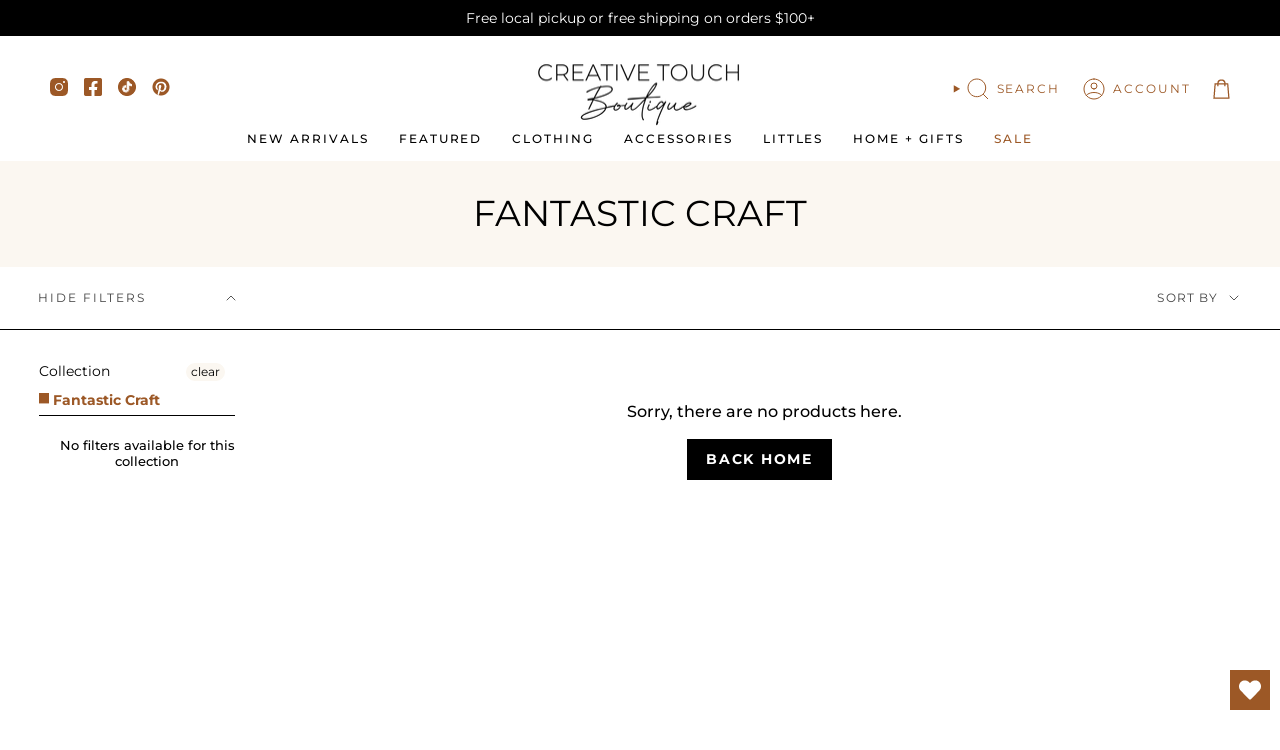

--- FILE ---
content_type: text/html; charset=utf-8
request_url: https://creativetouchboutique.com/collections/fantastic-craft
body_size: 45494
content:
<!doctype html>
<html class="no-js no-touch supports-no-cookies" lang="en">
<head> 
  <!-- Google tag (gtag.js) -->
<script async src="https://www.googletagmanager.com/gtag/js?id=G-KDS147E21E"></script>
<script>
  window.dataLayer = window.dataLayer || [];
  function gtag(){dataLayer.push(arguments);}
  gtag('js', new Date());

  gtag('config', 'G-KDS147E21E');
</script>
  <script>
    function initApollo(){var n=Math.random().toString(36).substring(7),o=document.createElement("script");
o.src="https://assets.apollo.io/micro/website-tracker/tracker.iife.js?nocache="+n,o.async=!0,o.defer=!0,
o.onload=function(){window.trackingFunctions.onLoad({appId:"68fa7126ff518b0019751fb5"})},
document.head.appendChild(o)}initApollo();
</script>
  <meta charset="UTF-8">
  <meta http-equiv="X-UA-Compatible" content="IE=edge">
  <meta name="viewport" content="width=device-width, initial-scale=1.0">
  <meta name="theme-color" content="#ab8c52">
  <link rel="canonical" href="https://creativetouchboutique.com/collections/fantastic-craft">
  <link rel="preconnect" href="https://cdn.shopify.com" crossorigin>
  <!-- ======================= Broadcast Theme V5.3.0 ========================= --><link rel="preconnect" href="https://fonts.shopifycdn.com" crossorigin><link href="//creativetouchboutique.com/cdn/shop/t/10/assets/theme.css?v=118520652782065434021697745133" as="style" rel="preload">
  <link href="//creativetouchboutique.com/cdn/shop/t/10/assets/vendor.js?v=93779096473886333451697745134" as="script" rel="preload">
  <link href="//creativetouchboutique.com/cdn/shop/t/10/assets/theme.js?v=138928274754105767801697745134" as="script" rel="preload">


  <!-- Title and description ================================================ -->
  
  <title>
    
    Fantastic Craft
    
    
    
      &ndash; Creative Touch Boutique
    
  </title>

  
    <meta name="description" content="Elevate your style with effortless, versatile fashion designed for the busy woman—where trends meet practicality. Enhance your living space with a curated selection of décor that adds warmth and charm. Discover the joy of gifting made simple, perfect for celebrating all the special people and moments in your life. ">
  

  <meta property="og:site_name" content="Creative Touch Boutique">
<meta property="og:url" content="https://creativetouchboutique.com/collections/fantastic-craft">
<meta property="og:title" content="Fantastic Craft">
<meta property="og:type" content="product.group">
<meta property="og:description" content="Elevate your style with effortless, versatile fashion designed for the busy woman—where trends meet practicality. Enhance your living space with a curated selection of décor that adds warmth and charm. Discover the joy of gifting made simple, perfect for celebrating all the special people and moments in your life. "><meta property="og:image" content="http://creativetouchboutique.com/cdn/shop/files/Untitled_design_79_31073541-99c9-42d6-a256-c92bfbf0dd56.png?v=1731959280">
  <meta property="og:image:secure_url" content="https://creativetouchboutique.com/cdn/shop/files/Untitled_design_79_31073541-99c9-42d6-a256-c92bfbf0dd56.png?v=1731959280">
  <meta property="og:image:width" content="1200">
  <meta property="og:image:height" content="628"><meta name="twitter:card" content="summary_large_image">
<meta name="twitter:title" content="Fantastic Craft">
<meta name="twitter:description" content="Elevate your style with effortless, versatile fashion designed for the busy woman—where trends meet practicality. Enhance your living space with a curated selection of décor that adds warmth and charm. Discover the joy of gifting made simple, perfect for celebrating all the special people and moments in your life. ">

  <!-- CSS ================================================================== -->

  <link href="//creativetouchboutique.com/cdn/shop/t/10/assets/font-settings.css?v=72829260354049468831765287617" rel="stylesheet" type="text/css" media="all" />

  
<style data-shopify>

:root {--scrollbar-width: 0px;





--COLOR-VIDEO-BG: #f2f2f2;
--COLOR-BG-BRIGHTER: #f2f2f2;--COLOR-BG: #ffffff;--COLOR-BG-ALPHA-25: rgba(255, 255, 255, 0.25);
--COLOR-BG-TRANSPARENT: rgba(255, 255, 255, 0);
--COLOR-BG-SECONDARY: #F7F9FA;
--COLOR-BG-SECONDARY-LIGHTEN: #ffffff;
--COLOR-BG-RGB: 255, 255, 255;

--COLOR-TEXT-DARK: #000000;
--COLOR-TEXT: #000000;
--COLOR-TEXT-LIGHT: #4d4d4d;


/* === Opacity shades of grey ===*/
--COLOR-A5:  rgba(0, 0, 0, 0.05);
--COLOR-A10: rgba(0, 0, 0, 0.1);
--COLOR-A15: rgba(0, 0, 0, 0.15);
--COLOR-A20: rgba(0, 0, 0, 0.2);
--COLOR-A25: rgba(0, 0, 0, 0.25);
--COLOR-A30: rgba(0, 0, 0, 0.3);
--COLOR-A35: rgba(0, 0, 0, 0.35);
--COLOR-A40: rgba(0, 0, 0, 0.4);
--COLOR-A45: rgba(0, 0, 0, 0.45);
--COLOR-A50: rgba(0, 0, 0, 0.5);
--COLOR-A55: rgba(0, 0, 0, 0.55);
--COLOR-A60: rgba(0, 0, 0, 0.6);
--COLOR-A65: rgba(0, 0, 0, 0.65);
--COLOR-A70: rgba(0, 0, 0, 0.7);
--COLOR-A75: rgba(0, 0, 0, 0.75);
--COLOR-A80: rgba(0, 0, 0, 0.8);
--COLOR-A85: rgba(0, 0, 0, 0.85);
--COLOR-A90: rgba(0, 0, 0, 0.9);
--COLOR-A95: rgba(0, 0, 0, 0.95);

--COLOR-BORDER: rgb(0, 0, 0);
--COLOR-BORDER-LIGHT: #666666;
--COLOR-BORDER-HAIRLINE: #f7f7f7;
--COLOR-BORDER-DARK: #000000;/* === Bright color ===*/
--COLOR-PRIMARY: #ab8c52;
--COLOR-PRIMARY-HOVER: #806430;
--COLOR-PRIMARY-FADE: rgba(171, 140, 82, 0.05);
--COLOR-PRIMARY-FADE-HOVER: rgba(171, 140, 82, 0.1);
--COLOR-PRIMARY-LIGHT: #e8d4ae;--COLOR-PRIMARY-OPPOSITE: #ffffff;



/* === link Color ===*/
--COLOR-LINK: #000000;
--COLOR-LINK-HOVER: rgba(0, 0, 0, 0.7);
--COLOR-LINK-FADE: rgba(0, 0, 0, 0.05);
--COLOR-LINK-FADE-HOVER: rgba(0, 0, 0, 0.1);--COLOR-LINK-OPPOSITE: #ffffff;


/* === Product grid sale tags ===*/
--COLOR-SALE-BG: #ede3d4;
--COLOR-SALE-TEXT: #000000;--COLOR-SALE-TEXT-SECONDARY: #ede3d4;

/* === Product grid badges ===*/
--COLOR-BADGE-BG: #ede3d4;
--COLOR-BADGE-TEXT: #000000;

/* === Product sale color ===*/
--COLOR-SALE: #9c5826;

/* === Gray background on Product grid items ===*/--filter-bg: 1.0;/* === Helper colors for form error states ===*/
--COLOR-ERROR: #721C24;
--COLOR-ERROR-BG: #F8D7DA;
--COLOR-ERROR-BORDER: #F5C6CB;



  --RADIUS: 0px;
  --RADIUS-SELECT: 0px;

--COLOR-HEADER-BG: #ffffff;--COLOR-HEADER-BG-TRANSPARENT: rgba(255, 255, 255, 0);
--COLOR-HEADER-LINK: #000000;
--COLOR-HEADER-LINK-HOVER: rgba(0, 0, 0, 0.7);

--COLOR-MENU-BG: #ffffff;
--COLOR-MENU-LINK: #000000;
--COLOR-MENU-LINK-HOVER: rgba(0, 0, 0, 0.7);
--COLOR-SUBMENU-BG: #ffffff;
--COLOR-SUBMENU-LINK: #000000;
--COLOR-SUBMENU-LINK-HOVER: rgba(0, 0, 0, 0.7);
--COLOR-SUBMENU-TEXT-LIGHT: #4d4d4d;
--COLOR-MENU-TRANSPARENT: #ffffff;
--COLOR-MENU-TRANSPARENT-HOVER: rgba(255, 255, 255, 0.7);--COLOR-FOOTER-BG: #fbf7f1;
--COLOR-FOOTER-BG-HAIRLINE: #f8f0e5;
--COLOR-FOOTER-TEXT: #000000;
--COLOR-FOOTER-TEXT-A35: rgba(0, 0, 0, 0.35);
--COLOR-FOOTER-TEXT-A75: rgba(0, 0, 0, 0.75);
--COLOR-FOOTER-LINK: #000000;
--COLOR-FOOTER-LINK-HOVER: rgba(0, 0, 0, 0.7);
--COLOR-FOOTER-BORDER: #7b8068;

--TRANSPARENT: rgba(255, 255, 255, 0);

/* === Default overlay opacity ===*/
--overlay-opacity: 0;
--underlay-opacity: 1;
--underlay-bg: rgba(0,0,0,0.4);

/* === Custom Cursor ===*/
--ICON-ZOOM-IN: url( "//creativetouchboutique.com/cdn/shop/t/10/assets/icon-zoom-in.svg?v=182473373117644429561697745134" );
--ICON-ZOOM-OUT: url( "//creativetouchboutique.com/cdn/shop/t/10/assets/icon-zoom-out.svg?v=101497157853986683871697745134" );

/* === Custom Icons ===*/


  
  --ICON-ADD-BAG: url( "//creativetouchboutique.com/cdn/shop/t/10/assets/icon-add-bag.svg?v=23763382405227654651697745134" );
  --ICON-ADD-CART: url( "//creativetouchboutique.com/cdn/shop/t/10/assets/icon-add-cart.svg?v=3962293684743587821697745134" );
  --ICON-ARROW-LEFT: url( "//creativetouchboutique.com/cdn/shop/t/10/assets/icon-arrow-left.svg?v=136066145774695772731697745134" );
  --ICON-ARROW-RIGHT: url( "//creativetouchboutique.com/cdn/shop/t/10/assets/icon-arrow-right.svg?v=150928298113663093401697745133" );
  --ICON-SELECT: url("//creativetouchboutique.com/cdn/shop/t/10/assets/icon-select.svg?v=167170173659852274001697745134");


--PRODUCT-GRID-ASPECT-RATIO: 150.0%;

/* === Typography ===*/
--FONT-WEIGHT-BODY: 400;
--FONT-WEIGHT-BODY-BOLD: 500;

--FONT-STACK-BODY: Montserrat, sans-serif;
--FONT-STYLE-BODY: normal;
--FONT-STYLE-BODY-ITALIC: italic;
--FONT-ADJUST-BODY: 1.0;

--FONT-WEIGHT-HEADING: 400;
--FONT-WEIGHT-HEADING-BOLD: 500;

--FONT-UPPERCASE-HEADING: uppercase;

--FONT-STACK-HEADING: Montserrat, sans-serif;
--FONT-STYLE-HEADING: normal;
--FONT-STYLE-HEADING-ITALIC: italic;
--FONT-ADJUST-HEADING: 1.32;

--FONT-STACK-NAV: Montserrat, sans-serif;
--FONT-STYLE-NAV: normal;
--FONT-STYLE-NAV-ITALIC: italic;
--FONT-ADJUST-NAV: 0.85;

--FONT-WEIGHT-NAV: 400;
--FONT-WEIGHT-NAV-BOLD: 500;

--FONT-SIZE-BASE: 1.0rem;
--FONT-SIZE-BASE-PERCENT: 1.0;

/* === Parallax ===*/
--PARALLAX-STRENGTH-MIN: 120.0%;
--PARALLAX-STRENGTH-MAX: 130.0%;--COLUMNS: 4;
--COLUMNS-MEDIUM: 3;
--COLUMNS-SMALL: 2;
--COLUMNS-MOBILE: 1;--LAYOUT-OUTER: 50px;
  --LAYOUT-GUTTER: 32px;
  --LAYOUT-OUTER-MEDIUM: 30px;
  --LAYOUT-GUTTER-MEDIUM: 22px;
  --LAYOUT-OUTER-SMALL: 16px;
  --LAYOUT-GUTTER-SMALL: 16px;--base-animation-delay: 0ms;
--line-height-normal: 1.375; /* Equals to line-height: normal; */--SIDEBAR-WIDTH: 288px;
  --SIDEBAR-WIDTH-MEDIUM: 258px;--DRAWER-WIDTH: 380px;--ICON-STROKE-WIDTH: 1px;/* === Button General ===*/
--BTN-FONT-STACK: Montserrat, sans-serif;
--BTN-FONT-WEIGHT: 700;
--BTN-FONT-STYLE: normal;
--BTN-FONT-SIZE: 14px;

--BTN-LETTER-SPACING: 0.125em;
--BTN-UPPERCASE: uppercase;
--BTN-TEXT-ARROW-OFFSET: -1px;

/* === Button Primary ===*/
--BTN-PRIMARY-BORDER-COLOR: #9c5826;
--BTN-PRIMARY-BG-COLOR: #9c5826;
--BTN-PRIMARY-TEXT-COLOR: #ffffff;


  --BTN-PRIMARY-BG-COLOR-BRIGHTER: #874c21;


/* === Button Secondary ===*/
--BTN-SECONDARY-BORDER-COLOR: #000000;
--BTN-SECONDARY-BG-COLOR: #000000;
--BTN-SECONDARY-TEXT-COLOR: #ffffff;


  --BTN-SECONDARY-BG-COLOR-BRIGHTER: #1a1a1a;


/* === Button White ===*/
--TEXT-BTN-BORDER-WHITE: #fff;
--TEXT-BTN-BG-WHITE: #fff;
--TEXT-BTN-WHITE: #000;
--TEXT-BTN-BG-WHITE-BRIGHTER: #f2f2f2;

/* === Button Black ===*/
--TEXT-BTN-BG-BLACK: #000;
--TEXT-BTN-BORDER-BLACK: #000;
--TEXT-BTN-BLACK: #fff;
--TEXT-BTN-BG-BLACK-BRIGHTER: #1a1a1a;

/* === Cart Gradient ===*/


  --FREE-SHIPPING-GRADIENT: linear-gradient(to right, var(--COLOR-PRIMARY-LIGHT) 0%, var(--COLOR-PRIMARY) 100%);


}

::backdrop {
  --underlay-opacity: 1;
  --underlay-bg: rgba(0,0,0,0.4);
}
</style>


  <link href="//creativetouchboutique.com/cdn/shop/t/10/assets/theme.css?v=118520652782065434021697745133" rel="stylesheet" type="text/css" media="all" />
<link href="//creativetouchboutique.com/cdn/shop/t/10/assets/swatches.css?v=157844926215047500451697745134" as="style" rel="preload">
    <link href="//creativetouchboutique.com/cdn/shop/t/10/assets/swatches.css?v=157844926215047500451697745134" rel="stylesheet" type="text/css" media="all" />
<style data-shopify>.swatches {
    --black: #000000;--white: #fafafa;--blank: url(//creativetouchboutique.com/cdn/shop/files/blank_small.png?v=10532);
  }</style>
<script>
    if (window.navigator.userAgent.indexOf('MSIE ') > 0 || window.navigator.userAgent.indexOf('Trident/') > 0) {
      document.documentElement.className = document.documentElement.className + ' ie';

      var scripts = document.getElementsByTagName('script')[0];
      var polyfill = document.createElement("script");
      polyfill.defer = true;
      polyfill.src = "//creativetouchboutique.com/cdn/shop/t/10/assets/ie11.js?v=144489047535103983231697745134";

      scripts.parentNode.insertBefore(polyfill, scripts);
    } else {
      document.documentElement.className = document.documentElement.className.replace('no-js', 'js');
    }

    document.documentElement.style.setProperty('--scrollbar-width', `${getScrollbarWidth()}px`);

    function getScrollbarWidth() {
      // Creating invisible container
      const outer = document.createElement('div');
      outer.style.visibility = 'hidden';
      outer.style.overflow = 'scroll'; // forcing scrollbar to appear
      outer.style.msOverflowStyle = 'scrollbar'; // needed for WinJS apps
      document.documentElement.appendChild(outer);

      // Creating inner element and placing it in the container
      const inner = document.createElement('div');
      outer.appendChild(inner);

      // Calculating difference between container's full width and the child width
      const scrollbarWidth = outer.offsetWidth - inner.offsetWidth;

      // Removing temporary elements from the DOM
      outer.parentNode.removeChild(outer);

      return scrollbarWidth;
    }

    let root = '/';
    if (root[root.length - 1] !== '/') {
      root = root + '/';
    }

    window.theme = {
      routes: {
        root: root,
        cart_url: '/cart',
        cart_add_url: '/cart/add',
        cart_change_url: '/cart/change',
        product_recommendations_url: '/recommendations/products',
        predictive_search_url: '/search/suggest',
        addresses_url: '/account/addresses'
      },
      assets: {
        photoswipe: '//creativetouchboutique.com/cdn/shop/t/10/assets/photoswipe.js?v=162613001030112971491697745134',
        smoothscroll: '//creativetouchboutique.com/cdn/shop/t/10/assets/smoothscroll.js?v=37906625415260927261697745133',
      },
      strings: {
        addToCart: "Add to cart",
        cartAcceptanceError: "You must accept our terms and conditions.",
        soldOut: "Sold Out",
        from: "From",
        preOrder: "Pre-order",
        sale: "On Sale",
        subscription: "Subscription",
        unavailable: "Unavailable",
        unitPrice: "Unit price",
        unitPriceSeparator: "per",
        shippingCalcSubmitButton: "Calculate shipping",
        shippingCalcSubmitButtonDisabled: "Calculating...",
        selectValue: "Select value",
        selectColor: "Select color",
        oneColor: "color",
        otherColor: "colors",
        upsellAddToCart: "Add",
        free: "Free",
        swatchesColor: "Color, Colour"
      },
      settings: {
        customerLoggedIn: null ? true : false,
        cartDrawerEnabled: true,
        enableQuickAdd: true,
        enableAnimations: true,
        variantOnSale: true,
      },
      sliderArrows: {
        prev: '<button type="button" class="slider__button slider__button--prev" data-button-arrow data-button-prev>' + "Previous" + '</button>',
        next: '<button type="button" class="slider__button slider__button--next" data-button-arrow data-button-next>' + "Next" + '</button>',
      },
      moneyFormat: false ? "${{amount}} USD" : "${{amount}}",
      moneyWithoutCurrencyFormat: "${{amount}}",
      moneyWithCurrencyFormat: "${{amount}} USD",
      subtotal: 0,
      info: {
        name: 'broadcast'
      },
      version: '5.3.0'
    };

    if (window.performance) {
      window.performance.mark('init');
    } else {
      window.fastNetworkAndCPU = false;
    }

    let windowInnerHeight = window.innerHeight;
    document.documentElement.style.setProperty('--full-height', `${windowInnerHeight}px`);
    document.documentElement.style.setProperty('--three-quarters', `${windowInnerHeight * 0.75}px`);
    document.documentElement.style.setProperty('--two-thirds', `${windowInnerHeight * 0.66}px`);
    document.documentElement.style.setProperty('--one-half', `${windowInnerHeight * 0.5}px`);
    document.documentElement.style.setProperty('--one-third', `${windowInnerHeight * 0.33}px`);
    document.documentElement.style.setProperty('--one-fifth', `${windowInnerHeight * 0.2}px`);
  </script>

  
    <script src="//creativetouchboutique.com/cdn/shopifycloud/storefront/assets/themes_support/shopify_common-5f594365.js" defer="defer"></script>
  

  <!-- Theme Javascript ============================================================== -->
  <script src="//creativetouchboutique.com/cdn/shop/t/10/assets/vendor.js?v=93779096473886333451697745134" defer="defer"></script>
  <script src="//creativetouchboutique.com/cdn/shop/t/10/assets/theme.js?v=138928274754105767801697745134" defer="defer"></script><!-- Shopify app scripts =========================================================== -->

  <script>window.performance && window.performance.mark && window.performance.mark('shopify.content_for_header.start');</script><meta name="google-site-verification" content="0By-rs_oK3AUwTGkE92nRGtq8OzdDBdIAsBRDKDkeK0">
<meta name="facebook-domain-verification" content="9rllc0y15t39y2mf7sgev1fygrqr5h">
<meta id="shopify-digital-wallet" name="shopify-digital-wallet" content="/25125448/digital_wallets/dialog">
<meta name="shopify-checkout-api-token" content="4978a6dbe53115ea399be1ec9ed31647">
<meta id="in-context-paypal-metadata" data-shop-id="25125448" data-venmo-supported="true" data-environment="production" data-locale="en_US" data-paypal-v4="true" data-currency="USD">
<link rel="alternate" type="application/atom+xml" title="Feed" href="/collections/fantastic-craft.atom" />
<link rel="alternate" type="application/json+oembed" href="https://creativetouchboutique.com/collections/fantastic-craft.oembed">
<script async="async" src="/checkouts/internal/preloads.js?locale=en-US"></script>
<link rel="preconnect" href="https://shop.app" crossorigin="anonymous">
<script async="async" src="https://shop.app/checkouts/internal/preloads.js?locale=en-US&shop_id=25125448" crossorigin="anonymous"></script>
<script id="apple-pay-shop-capabilities" type="application/json">{"shopId":25125448,"countryCode":"US","currencyCode":"USD","merchantCapabilities":["supports3DS"],"merchantId":"gid:\/\/shopify\/Shop\/25125448","merchantName":"Creative Touch Boutique","requiredBillingContactFields":["postalAddress","email","phone"],"requiredShippingContactFields":["postalAddress","email","phone"],"shippingType":"shipping","supportedNetworks":["visa","masterCard","amex","discover","elo","jcb"],"total":{"type":"pending","label":"Creative Touch Boutique","amount":"1.00"},"shopifyPaymentsEnabled":true,"supportsSubscriptions":true}</script>
<script id="shopify-features" type="application/json">{"accessToken":"4978a6dbe53115ea399be1ec9ed31647","betas":["rich-media-storefront-analytics"],"domain":"creativetouchboutique.com","predictiveSearch":true,"shopId":25125448,"locale":"en"}</script>
<script>var Shopify = Shopify || {};
Shopify.shop = "botker1313.myshopify.com";
Shopify.locale = "en";
Shopify.currency = {"active":"USD","rate":"1.0"};
Shopify.country = "US";
Shopify.theme = {"name":"CTB x Broadcast (LIVE!)","id":125361815641,"schema_name":"Broadcast","schema_version":"5.3.0","theme_store_id":868,"role":"main"};
Shopify.theme.handle = "null";
Shopify.theme.style = {"id":null,"handle":null};
Shopify.cdnHost = "creativetouchboutique.com/cdn";
Shopify.routes = Shopify.routes || {};
Shopify.routes.root = "/";</script>
<script type="module">!function(o){(o.Shopify=o.Shopify||{}).modules=!0}(window);</script>
<script>!function(o){function n(){var o=[];function n(){o.push(Array.prototype.slice.apply(arguments))}return n.q=o,n}var t=o.Shopify=o.Shopify||{};t.loadFeatures=n(),t.autoloadFeatures=n()}(window);</script>
<script>
  window.ShopifyPay = window.ShopifyPay || {};
  window.ShopifyPay.apiHost = "shop.app\/pay";
  window.ShopifyPay.redirectState = null;
</script>
<script id="shop-js-analytics" type="application/json">{"pageType":"collection"}</script>
<script defer="defer" async type="module" src="//creativetouchboutique.com/cdn/shopifycloud/shop-js/modules/v2/client.init-shop-cart-sync_BdyHc3Nr.en.esm.js"></script>
<script defer="defer" async type="module" src="//creativetouchboutique.com/cdn/shopifycloud/shop-js/modules/v2/chunk.common_Daul8nwZ.esm.js"></script>
<script type="module">
  await import("//creativetouchboutique.com/cdn/shopifycloud/shop-js/modules/v2/client.init-shop-cart-sync_BdyHc3Nr.en.esm.js");
await import("//creativetouchboutique.com/cdn/shopifycloud/shop-js/modules/v2/chunk.common_Daul8nwZ.esm.js");

  window.Shopify.SignInWithShop?.initShopCartSync?.({"fedCMEnabled":true,"windoidEnabled":true});

</script>
<script>
  window.Shopify = window.Shopify || {};
  if (!window.Shopify.featureAssets) window.Shopify.featureAssets = {};
  window.Shopify.featureAssets['shop-js'] = {"shop-cart-sync":["modules/v2/client.shop-cart-sync_QYOiDySF.en.esm.js","modules/v2/chunk.common_Daul8nwZ.esm.js"],"init-fed-cm":["modules/v2/client.init-fed-cm_DchLp9rc.en.esm.js","modules/v2/chunk.common_Daul8nwZ.esm.js"],"shop-button":["modules/v2/client.shop-button_OV7bAJc5.en.esm.js","modules/v2/chunk.common_Daul8nwZ.esm.js"],"init-windoid":["modules/v2/client.init-windoid_DwxFKQ8e.en.esm.js","modules/v2/chunk.common_Daul8nwZ.esm.js"],"shop-cash-offers":["modules/v2/client.shop-cash-offers_DWtL6Bq3.en.esm.js","modules/v2/chunk.common_Daul8nwZ.esm.js","modules/v2/chunk.modal_CQq8HTM6.esm.js"],"shop-toast-manager":["modules/v2/client.shop-toast-manager_CX9r1SjA.en.esm.js","modules/v2/chunk.common_Daul8nwZ.esm.js"],"init-shop-email-lookup-coordinator":["modules/v2/client.init-shop-email-lookup-coordinator_UhKnw74l.en.esm.js","modules/v2/chunk.common_Daul8nwZ.esm.js"],"pay-button":["modules/v2/client.pay-button_DzxNnLDY.en.esm.js","modules/v2/chunk.common_Daul8nwZ.esm.js"],"avatar":["modules/v2/client.avatar_BTnouDA3.en.esm.js"],"init-shop-cart-sync":["modules/v2/client.init-shop-cart-sync_BdyHc3Nr.en.esm.js","modules/v2/chunk.common_Daul8nwZ.esm.js"],"shop-login-button":["modules/v2/client.shop-login-button_D8B466_1.en.esm.js","modules/v2/chunk.common_Daul8nwZ.esm.js","modules/v2/chunk.modal_CQq8HTM6.esm.js"],"init-customer-accounts-sign-up":["modules/v2/client.init-customer-accounts-sign-up_C8fpPm4i.en.esm.js","modules/v2/client.shop-login-button_D8B466_1.en.esm.js","modules/v2/chunk.common_Daul8nwZ.esm.js","modules/v2/chunk.modal_CQq8HTM6.esm.js"],"init-shop-for-new-customer-accounts":["modules/v2/client.init-shop-for-new-customer-accounts_CVTO0Ztu.en.esm.js","modules/v2/client.shop-login-button_D8B466_1.en.esm.js","modules/v2/chunk.common_Daul8nwZ.esm.js","modules/v2/chunk.modal_CQq8HTM6.esm.js"],"init-customer-accounts":["modules/v2/client.init-customer-accounts_dRgKMfrE.en.esm.js","modules/v2/client.shop-login-button_D8B466_1.en.esm.js","modules/v2/chunk.common_Daul8nwZ.esm.js","modules/v2/chunk.modal_CQq8HTM6.esm.js"],"shop-follow-button":["modules/v2/client.shop-follow-button_CkZpjEct.en.esm.js","modules/v2/chunk.common_Daul8nwZ.esm.js","modules/v2/chunk.modal_CQq8HTM6.esm.js"],"lead-capture":["modules/v2/client.lead-capture_BntHBhfp.en.esm.js","modules/v2/chunk.common_Daul8nwZ.esm.js","modules/v2/chunk.modal_CQq8HTM6.esm.js"],"checkout-modal":["modules/v2/client.checkout-modal_CfxcYbTm.en.esm.js","modules/v2/chunk.common_Daul8nwZ.esm.js","modules/v2/chunk.modal_CQq8HTM6.esm.js"],"shop-login":["modules/v2/client.shop-login_Da4GZ2H6.en.esm.js","modules/v2/chunk.common_Daul8nwZ.esm.js","modules/v2/chunk.modal_CQq8HTM6.esm.js"],"payment-terms":["modules/v2/client.payment-terms_MV4M3zvL.en.esm.js","modules/v2/chunk.common_Daul8nwZ.esm.js","modules/v2/chunk.modal_CQq8HTM6.esm.js"]};
</script>
<script>(function() {
  var isLoaded = false;
  function asyncLoad() {
    if (isLoaded) return;
    isLoaded = true;
    var urls = ["https:\/\/popup4.lifterpopup.com\/js\/modal.js?shop=botker1313.myshopify.com","https:\/\/chimpstatic.com\/mcjs-connected\/js\/users\/8a357905929ee98a7ff36b678\/6c3de78048281a5159f36155d.js?shop=botker1313.myshopify.com","https:\/\/wishlisthero-assets.revampco.com\/store-front\/bundle2.js?shop=botker1313.myshopify.com","https:\/\/storage.nfcube.com\/instafeed-05293ce2ea69440643c961996394ddc6.js?shop=botker1313.myshopify.com","https:\/\/shopify-extension.getredo.com\/main.js?widget_id=eme6embuviloi0g\u0026shop=botker1313.myshopify.com"];
    for (var i = 0; i < urls.length; i++) {
      var s = document.createElement('script');
      s.type = 'text/javascript';
      s.async = true;
      s.src = urls[i];
      var x = document.getElementsByTagName('script')[0];
      x.parentNode.insertBefore(s, x);
    }
  };
  if(window.attachEvent) {
    window.attachEvent('onload', asyncLoad);
  } else {
    window.addEventListener('load', asyncLoad, false);
  }
})();</script>
<script id="__st">var __st={"a":25125448,"offset":-21600,"reqid":"5c8e8ce1-a212-4a84-8b58-49728a450918-1769005317","pageurl":"creativetouchboutique.com\/collections\/fantastic-craft","u":"e05b2bb67418","p":"collection","rtyp":"collection","rid":273789157465};</script>
<script>window.ShopifyPaypalV4VisibilityTracking = true;</script>
<script id="captcha-bootstrap">!function(){'use strict';const t='contact',e='account',n='new_comment',o=[[t,t],['blogs',n],['comments',n],[t,'customer']],c=[[e,'customer_login'],[e,'guest_login'],[e,'recover_customer_password'],[e,'create_customer']],r=t=>t.map((([t,e])=>`form[action*='/${t}']:not([data-nocaptcha='true']) input[name='form_type'][value='${e}']`)).join(','),a=t=>()=>t?[...document.querySelectorAll(t)].map((t=>t.form)):[];function s(){const t=[...o],e=r(t);return a(e)}const i='password',u='form_key',d=['recaptcha-v3-token','g-recaptcha-response','h-captcha-response',i],f=()=>{try{return window.sessionStorage}catch{return}},m='__shopify_v',_=t=>t.elements[u];function p(t,e,n=!1){try{const o=window.sessionStorage,c=JSON.parse(o.getItem(e)),{data:r}=function(t){const{data:e,action:n}=t;return t[m]||n?{data:e,action:n}:{data:t,action:n}}(c);for(const[e,n]of Object.entries(r))t.elements[e]&&(t.elements[e].value=n);n&&o.removeItem(e)}catch(o){console.error('form repopulation failed',{error:o})}}const l='form_type',E='cptcha';function T(t){t.dataset[E]=!0}const w=window,h=w.document,L='Shopify',v='ce_forms',y='captcha';let A=!1;((t,e)=>{const n=(g='f06e6c50-85a8-45c8-87d0-21a2b65856fe',I='https://cdn.shopify.com/shopifycloud/storefront-forms-hcaptcha/ce_storefront_forms_captcha_hcaptcha.v1.5.2.iife.js',D={infoText:'Protected by hCaptcha',privacyText:'Privacy',termsText:'Terms'},(t,e,n)=>{const o=w[L][v],c=o.bindForm;if(c)return c(t,g,e,D).then(n);var r;o.q.push([[t,g,e,D],n]),r=I,A||(h.body.append(Object.assign(h.createElement('script'),{id:'captcha-provider',async:!0,src:r})),A=!0)});var g,I,D;w[L]=w[L]||{},w[L][v]=w[L][v]||{},w[L][v].q=[],w[L][y]=w[L][y]||{},w[L][y].protect=function(t,e){n(t,void 0,e),T(t)},Object.freeze(w[L][y]),function(t,e,n,w,h,L){const[v,y,A,g]=function(t,e,n){const i=e?o:[],u=t?c:[],d=[...i,...u],f=r(d),m=r(i),_=r(d.filter((([t,e])=>n.includes(e))));return[a(f),a(m),a(_),s()]}(w,h,L),I=t=>{const e=t.target;return e instanceof HTMLFormElement?e:e&&e.form},D=t=>v().includes(t);t.addEventListener('submit',(t=>{const e=I(t);if(!e)return;const n=D(e)&&!e.dataset.hcaptchaBound&&!e.dataset.recaptchaBound,o=_(e),c=g().includes(e)&&(!o||!o.value);(n||c)&&t.preventDefault(),c&&!n&&(function(t){try{if(!f())return;!function(t){const e=f();if(!e)return;const n=_(t);if(!n)return;const o=n.value;o&&e.removeItem(o)}(t);const e=Array.from(Array(32),(()=>Math.random().toString(36)[2])).join('');!function(t,e){_(t)||t.append(Object.assign(document.createElement('input'),{type:'hidden',name:u})),t.elements[u].value=e}(t,e),function(t,e){const n=f();if(!n)return;const o=[...t.querySelectorAll(`input[type='${i}']`)].map((({name:t})=>t)),c=[...d,...o],r={};for(const[a,s]of new FormData(t).entries())c.includes(a)||(r[a]=s);n.setItem(e,JSON.stringify({[m]:1,action:t.action,data:r}))}(t,e)}catch(e){console.error('failed to persist form',e)}}(e),e.submit())}));const S=(t,e)=>{t&&!t.dataset[E]&&(n(t,e.some((e=>e===t))),T(t))};for(const o of['focusin','change'])t.addEventListener(o,(t=>{const e=I(t);D(e)&&S(e,y())}));const B=e.get('form_key'),M=e.get(l),P=B&&M;t.addEventListener('DOMContentLoaded',(()=>{const t=y();if(P)for(const e of t)e.elements[l].value===M&&p(e,B);[...new Set([...A(),...v().filter((t=>'true'===t.dataset.shopifyCaptcha))])].forEach((e=>S(e,t)))}))}(h,new URLSearchParams(w.location.search),n,t,e,['guest_login'])})(!0,!0)}();</script>
<script integrity="sha256-4kQ18oKyAcykRKYeNunJcIwy7WH5gtpwJnB7kiuLZ1E=" data-source-attribution="shopify.loadfeatures" defer="defer" src="//creativetouchboutique.com/cdn/shopifycloud/storefront/assets/storefront/load_feature-a0a9edcb.js" crossorigin="anonymous"></script>
<script crossorigin="anonymous" defer="defer" src="//creativetouchboutique.com/cdn/shopifycloud/storefront/assets/shopify_pay/storefront-65b4c6d7.js?v=20250812"></script>
<script data-source-attribution="shopify.dynamic_checkout.dynamic.init">var Shopify=Shopify||{};Shopify.PaymentButton=Shopify.PaymentButton||{isStorefrontPortableWallets:!0,init:function(){window.Shopify.PaymentButton.init=function(){};var t=document.createElement("script");t.src="https://creativetouchboutique.com/cdn/shopifycloud/portable-wallets/latest/portable-wallets.en.js",t.type="module",document.head.appendChild(t)}};
</script>
<script data-source-attribution="shopify.dynamic_checkout.buyer_consent">
  function portableWalletsHideBuyerConsent(e){var t=document.getElementById("shopify-buyer-consent"),n=document.getElementById("shopify-subscription-policy-button");t&&n&&(t.classList.add("hidden"),t.setAttribute("aria-hidden","true"),n.removeEventListener("click",e))}function portableWalletsShowBuyerConsent(e){var t=document.getElementById("shopify-buyer-consent"),n=document.getElementById("shopify-subscription-policy-button");t&&n&&(t.classList.remove("hidden"),t.removeAttribute("aria-hidden"),n.addEventListener("click",e))}window.Shopify?.PaymentButton&&(window.Shopify.PaymentButton.hideBuyerConsent=portableWalletsHideBuyerConsent,window.Shopify.PaymentButton.showBuyerConsent=portableWalletsShowBuyerConsent);
</script>
<script data-source-attribution="shopify.dynamic_checkout.cart.bootstrap">document.addEventListener("DOMContentLoaded",(function(){function t(){return document.querySelector("shopify-accelerated-checkout-cart, shopify-accelerated-checkout")}if(t())Shopify.PaymentButton.init();else{new MutationObserver((function(e,n){t()&&(Shopify.PaymentButton.init(),n.disconnect())})).observe(document.body,{childList:!0,subtree:!0})}}));
</script>
<link id="shopify-accelerated-checkout-styles" rel="stylesheet" media="screen" href="https://creativetouchboutique.com/cdn/shopifycloud/portable-wallets/latest/accelerated-checkout-backwards-compat.css" crossorigin="anonymous">
<style id="shopify-accelerated-checkout-cart">
        #shopify-buyer-consent {
  margin-top: 1em;
  display: inline-block;
  width: 100%;
}

#shopify-buyer-consent.hidden {
  display: none;
}

#shopify-subscription-policy-button {
  background: none;
  border: none;
  padding: 0;
  text-decoration: underline;
  font-size: inherit;
  cursor: pointer;
}

#shopify-subscription-policy-button::before {
  box-shadow: none;
}

      </style>
<script id="sections-script" data-sections="footer" defer="defer" src="//creativetouchboutique.com/cdn/shop/t/10/compiled_assets/scripts.js?v=10532"></script>
<script>window.performance && window.performance.mark && window.performance.mark('shopify.content_for_header.end');</script>

  <link href="//creativetouchboutique.com/cdn/shop/t/10/assets/momentum.css?v=107031080979950917401701992010" rel="stylesheet" type="text/css" media="all" />

<div id="shopify-section-filter-menu-settings" class="shopify-section"><style type="text/css">
/*  Filter Menu Color and Image Section CSS */</style>
<link href="//creativetouchboutique.com/cdn/shop/t/10/assets/filter-menu.scss.css?v=59487591630316769121699894120" rel="stylesheet" type="text/css" media="all" />
<script src="//creativetouchboutique.com/cdn/shop/t/10/assets/filter-menu.js?v=123071912140904300061697832019" type="text/javascript"></script>





</div>
<script defer src="https://cdnjs.cloudflare.com/ajax/libs/jquery/3.3.1/jquery.min.js" integrity="sha256-FgpCb/KJQlLNfOu91ta32o/NMZxltwRo8QtmkMRdAu8=" crossorigin="anonymous"></script>
<script type="text/javascript" src="https://firebasestorage.googleapis.com/v0/b/vajro/o/app_install_popup_href_v2.js?alt=media"></script> 
<script> 
    VJR_BANNER.init({ 
        "title": "Creative Touch Boutique", // Title of the app 
        "sub_title": "Shop on the go with our mobile app", // Subtitle and it can be empty 
        "image_url": "https://lh3.googleusercontent.com/Q7gFUacyuADG4MctDrSUofG76BjkeRjjNe8vJnrZLD_us9VE8zYfhMwIKuzYGAnB4-0", // Image URL 
        "button_color": "#232323",  // button background color 
        "text_color": "#FFFFFF",  // Button text color 
        "button_text": "INSTALL",  // Button text color 
        "ios_appid": "6744124960",  // iOS Itunes ID (from App Store Connect portal) 
        "android_packagage_name": "com.creativetouchboutique", //Android app package name 
        "appid": "51273", //vajro App ID 
        "days": 1 //number of days Cookie should be stored 
    }); 
</script>
<!-- BEGIN app block: shopify://apps/klaviyo-email-marketing-sms/blocks/klaviyo-onsite-embed/2632fe16-c075-4321-a88b-50b567f42507 -->












  <script async src="https://static.klaviyo.com/onsite/js/X3Za85/klaviyo.js?company_id=X3Za85"></script>
  <script>!function(){if(!window.klaviyo){window._klOnsite=window._klOnsite||[];try{window.klaviyo=new Proxy({},{get:function(n,i){return"push"===i?function(){var n;(n=window._klOnsite).push.apply(n,arguments)}:function(){for(var n=arguments.length,o=new Array(n),w=0;w<n;w++)o[w]=arguments[w];var t="function"==typeof o[o.length-1]?o.pop():void 0,e=new Promise((function(n){window._klOnsite.push([i].concat(o,[function(i){t&&t(i),n(i)}]))}));return e}}})}catch(n){window.klaviyo=window.klaviyo||[],window.klaviyo.push=function(){var n;(n=window._klOnsite).push.apply(n,arguments)}}}}();</script>

  




  <script>
    window.klaviyoReviewsProductDesignMode = false
  </script>







<!-- END app block --><!-- BEGIN app block: shopify://apps/judge-me-reviews/blocks/judgeme_core/61ccd3b1-a9f2-4160-9fe9-4fec8413e5d8 --><!-- Start of Judge.me Core -->






<link rel="dns-prefetch" href="https://cdnwidget.judge.me">
<link rel="dns-prefetch" href="https://cdn.judge.me">
<link rel="dns-prefetch" href="https://cdn1.judge.me">
<link rel="dns-prefetch" href="https://api.judge.me">

<script data-cfasync='false' class='jdgm-settings-script'>window.jdgmSettings={"pagination":5,"disable_web_reviews":false,"badge_no_review_text":"No reviews","badge_n_reviews_text":"{{ n }} review/reviews","hide_badge_preview_if_no_reviews":true,"badge_hide_text":false,"enforce_center_preview_badge":false,"widget_title":"Customer Reviews","widget_open_form_text":"Write a review","widget_close_form_text":"Cancel review","widget_refresh_page_text":"Refresh page","widget_summary_text":"Based on {{ number_of_reviews }} review/reviews","widget_no_review_text":"Be the first to write a review","widget_name_field_text":"Display name","widget_verified_name_field_text":"Verified Name (public)","widget_name_placeholder_text":"Display name","widget_required_field_error_text":"This field is required.","widget_email_field_text":"Email address","widget_verified_email_field_text":"Verified Email (private, can not be edited)","widget_email_placeholder_text":"Your email address","widget_email_field_error_text":"Please enter a valid email address.","widget_rating_field_text":"Rating","widget_review_title_field_text":"Review Title","widget_review_title_placeholder_text":"Give your review a title","widget_review_body_field_text":"Review content","widget_review_body_placeholder_text":"Start writing here...","widget_pictures_field_text":"Picture/Video (optional)","widget_submit_review_text":"Submit Review","widget_submit_verified_review_text":"Submit Verified Review","widget_submit_success_msg_with_auto_publish":"Thank you! Please refresh the page in a few moments to see your review. You can remove or edit your review by logging into \u003ca href='https://judge.me/login' target='_blank' rel='nofollow noopener'\u003eJudge.me\u003c/a\u003e","widget_submit_success_msg_no_auto_publish":"Thank you! Your review will be published as soon as it is approved by the shop admin. You can remove or edit your review by logging into \u003ca href='https://judge.me/login' target='_blank' rel='nofollow noopener'\u003eJudge.me\u003c/a\u003e","widget_show_default_reviews_out_of_total_text":"Showing {{ n_reviews_shown }} out of {{ n_reviews }} reviews.","widget_show_all_link_text":"Show all","widget_show_less_link_text":"Show less","widget_author_said_text":"{{ reviewer_name }} said:","widget_days_text":"{{ n }} days ago","widget_weeks_text":"{{ n }} week/weeks ago","widget_months_text":"{{ n }} month/months ago","widget_years_text":"{{ n }} year/years ago","widget_yesterday_text":"Yesterday","widget_today_text":"Today","widget_replied_text":"\u003e\u003e {{ shop_name }} replied:","widget_read_more_text":"Read more","widget_reviewer_name_as_initial":"","widget_rating_filter_color":"#fbcd0a","widget_rating_filter_see_all_text":"See all reviews","widget_sorting_most_recent_text":"Most Recent","widget_sorting_highest_rating_text":"Highest Rating","widget_sorting_lowest_rating_text":"Lowest Rating","widget_sorting_with_pictures_text":"Only Pictures","widget_sorting_most_helpful_text":"Most Helpful","widget_open_question_form_text":"Ask a question","widget_reviews_subtab_text":"Reviews","widget_questions_subtab_text":"Questions","widget_question_label_text":"Question","widget_answer_label_text":"Answer","widget_question_placeholder_text":"Write your question here","widget_submit_question_text":"Submit Question","widget_question_submit_success_text":"Thank you for your question! We will notify you once it gets answered.","verified_badge_text":"Verified","verified_badge_bg_color":"","verified_badge_text_color":"","verified_badge_placement":"left-of-reviewer-name","widget_review_max_height":"","widget_hide_border":false,"widget_social_share":false,"widget_thumb":false,"widget_review_location_show":false,"widget_location_format":"","all_reviews_include_out_of_store_products":true,"all_reviews_out_of_store_text":"(out of store)","all_reviews_pagination":100,"all_reviews_product_name_prefix_text":"about","enable_review_pictures":true,"enable_question_anwser":false,"widget_theme":"default","review_date_format":"mm/dd/yyyy","default_sort_method":"most-recent","widget_product_reviews_subtab_text":"Product Reviews","widget_shop_reviews_subtab_text":"Shop Reviews","widget_other_products_reviews_text":"Reviews for other products","widget_store_reviews_subtab_text":"Store reviews","widget_no_store_reviews_text":"This store hasn't received any reviews yet","widget_web_restriction_product_reviews_text":"This product hasn't received any reviews yet","widget_no_items_text":"No items found","widget_show_more_text":"Show more","widget_write_a_store_review_text":"Write a Store Review","widget_other_languages_heading":"Reviews in Other Languages","widget_translate_review_text":"Translate review to {{ language }}","widget_translating_review_text":"Translating...","widget_show_original_translation_text":"Show original ({{ language }})","widget_translate_review_failed_text":"Review couldn't be translated.","widget_translate_review_retry_text":"Retry","widget_translate_review_try_again_later_text":"Try again later","show_product_url_for_grouped_product":false,"widget_sorting_pictures_first_text":"Pictures First","show_pictures_on_all_rev_page_mobile":false,"show_pictures_on_all_rev_page_desktop":false,"floating_tab_hide_mobile_install_preference":false,"floating_tab_button_name":"★ Reviews","floating_tab_title":"Let customers speak for us","floating_tab_button_color":"","floating_tab_button_background_color":"","floating_tab_url":"","floating_tab_url_enabled":false,"floating_tab_tab_style":"text","all_reviews_text_badge_text":"Customers rate us {{ shop.metafields.judgeme.all_reviews_rating | round: 1 }}/5 based on {{ shop.metafields.judgeme.all_reviews_count }} reviews.","all_reviews_text_badge_text_branded_style":"{{ shop.metafields.judgeme.all_reviews_rating | round: 1 }} out of 5 stars based on {{ shop.metafields.judgeme.all_reviews_count }} reviews","is_all_reviews_text_badge_a_link":false,"show_stars_for_all_reviews_text_badge":false,"all_reviews_text_badge_url":"","all_reviews_text_style":"branded","all_reviews_text_color_style":"judgeme_brand_color","all_reviews_text_color":"#108474","all_reviews_text_show_jm_brand":true,"featured_carousel_show_header":true,"featured_carousel_title":"Let customers speak for us","testimonials_carousel_title":"Customers are saying","videos_carousel_title":"Real customer stories","cards_carousel_title":"Customers are saying","featured_carousel_count_text":"Based on {{ n }} reviews","featured_carousel_add_link_to_all_reviews_page":false,"featured_carousel_url":"","featured_carousel_show_images":true,"featured_carousel_autoslide_interval":5,"featured_carousel_arrows_on_the_sides":false,"featured_carousel_height":250,"featured_carousel_width":80,"featured_carousel_image_size":0,"featured_carousel_image_height":250,"featured_carousel_arrow_color":"#eeeeee","verified_count_badge_style":"branded","verified_count_badge_orientation":"horizontal","verified_count_badge_color_style":"judgeme_brand_color","verified_count_badge_color":"#108474","is_verified_count_badge_a_link":false,"verified_count_badge_url":"","verified_count_badge_show_jm_brand":true,"widget_rating_preset_default":5,"widget_first_sub_tab":"product-reviews","widget_show_histogram":true,"widget_histogram_use_custom_color":false,"widget_pagination_use_custom_color":false,"widget_star_use_custom_color":false,"widget_verified_badge_use_custom_color":false,"widget_write_review_use_custom_color":false,"picture_reminder_submit_button":"Upload Pictures","enable_review_videos":false,"mute_video_by_default":false,"widget_sorting_videos_first_text":"Videos First","widget_review_pending_text":"Pending","featured_carousel_items_for_large_screen":3,"social_share_options_order":"Facebook,Twitter","remove_microdata_snippet":true,"disable_json_ld":false,"enable_json_ld_products":false,"preview_badge_show_question_text":false,"preview_badge_no_question_text":"No questions","preview_badge_n_question_text":"{{ number_of_questions }} question/questions","qa_badge_show_icon":false,"qa_badge_position":"same-row","remove_judgeme_branding":false,"widget_add_search_bar":false,"widget_search_bar_placeholder":"Search","widget_sorting_verified_only_text":"Verified only","featured_carousel_theme":"compact","featured_carousel_show_rating":true,"featured_carousel_show_title":true,"featured_carousel_show_body":true,"featured_carousel_show_date":false,"featured_carousel_show_reviewer":true,"featured_carousel_show_product":false,"featured_carousel_header_background_color":"#108474","featured_carousel_header_text_color":"#ffffff","featured_carousel_name_product_separator":"reviewed","featured_carousel_full_star_background":"#108474","featured_carousel_empty_star_background":"#dadada","featured_carousel_vertical_theme_background":"#f9fafb","featured_carousel_verified_badge_enable":true,"featured_carousel_verified_badge_color":"#108474","featured_carousel_border_style":"round","featured_carousel_review_line_length_limit":3,"featured_carousel_more_reviews_button_text":"Read more reviews","featured_carousel_view_product_button_text":"View product","all_reviews_page_load_reviews_on":"scroll","all_reviews_page_load_more_text":"Load More Reviews","disable_fb_tab_reviews":false,"enable_ajax_cdn_cache":false,"widget_advanced_speed_features":5,"widget_public_name_text":"displayed publicly like","default_reviewer_name":"John Smith","default_reviewer_name_has_non_latin":true,"widget_reviewer_anonymous":"Anonymous","medals_widget_title":"Judge.me Review Medals","medals_widget_background_color":"#f9fafb","medals_widget_position":"footer_all_pages","medals_widget_border_color":"#f9fafb","medals_widget_verified_text_position":"left","medals_widget_use_monochromatic_version":false,"medals_widget_elements_color":"#108474","show_reviewer_avatar":true,"widget_invalid_yt_video_url_error_text":"Not a YouTube video URL","widget_max_length_field_error_text":"Please enter no more than {0} characters.","widget_show_country_flag":false,"widget_show_collected_via_shop_app":true,"widget_verified_by_shop_badge_style":"light","widget_verified_by_shop_text":"Verified by Shop","widget_show_photo_gallery":false,"widget_load_with_code_splitting":true,"widget_ugc_install_preference":false,"widget_ugc_title":"Made by us, Shared by you","widget_ugc_subtitle":"Tag us to see your picture featured in our page","widget_ugc_arrows_color":"#ffffff","widget_ugc_primary_button_text":"Buy Now","widget_ugc_primary_button_background_color":"#108474","widget_ugc_primary_button_text_color":"#ffffff","widget_ugc_primary_button_border_width":"0","widget_ugc_primary_button_border_style":"none","widget_ugc_primary_button_border_color":"#108474","widget_ugc_primary_button_border_radius":"25","widget_ugc_secondary_button_text":"Load More","widget_ugc_secondary_button_background_color":"#ffffff","widget_ugc_secondary_button_text_color":"#108474","widget_ugc_secondary_button_border_width":"2","widget_ugc_secondary_button_border_style":"solid","widget_ugc_secondary_button_border_color":"#108474","widget_ugc_secondary_button_border_radius":"25","widget_ugc_reviews_button_text":"View Reviews","widget_ugc_reviews_button_background_color":"#ffffff","widget_ugc_reviews_button_text_color":"#108474","widget_ugc_reviews_button_border_width":"2","widget_ugc_reviews_button_border_style":"solid","widget_ugc_reviews_button_border_color":"#108474","widget_ugc_reviews_button_border_radius":"25","widget_ugc_reviews_button_link_to":"judgeme-reviews-page","widget_ugc_show_post_date":true,"widget_ugc_max_width":"800","widget_rating_metafield_value_type":true,"widget_primary_color":"#C1996B","widget_enable_secondary_color":false,"widget_secondary_color":"#edf5f5","widget_summary_average_rating_text":"{{ average_rating }} out of 5","widget_media_grid_title":"Customer photos \u0026 videos","widget_media_grid_see_more_text":"See more","widget_round_style":false,"widget_show_product_medals":true,"widget_verified_by_judgeme_text":"Verified by Judge.me","widget_show_store_medals":true,"widget_verified_by_judgeme_text_in_store_medals":"Verified by Judge.me","widget_media_field_exceed_quantity_message":"Sorry, we can only accept {{ max_media }} for one review.","widget_media_field_exceed_limit_message":"{{ file_name }} is too large, please select a {{ media_type }} less than {{ size_limit }}MB.","widget_review_submitted_text":"Review Submitted!","widget_question_submitted_text":"Question Submitted!","widget_close_form_text_question":"Cancel","widget_write_your_answer_here_text":"Write your answer here","widget_enabled_branded_link":true,"widget_show_collected_by_judgeme":true,"widget_reviewer_name_color":"","widget_write_review_text_color":"","widget_write_review_bg_color":"","widget_collected_by_judgeme_text":"collected by Judge.me","widget_pagination_type":"standard","widget_load_more_text":"Load More","widget_load_more_color":"#108474","widget_full_review_text":"Full Review","widget_read_more_reviews_text":"Read More Reviews","widget_read_questions_text":"Read Questions","widget_questions_and_answers_text":"Questions \u0026 Answers","widget_verified_by_text":"Verified by","widget_verified_text":"Verified","widget_number_of_reviews_text":"{{ number_of_reviews }} reviews","widget_back_button_text":"Back","widget_next_button_text":"Next","widget_custom_forms_filter_button":"Filters","custom_forms_style":"horizontal","widget_show_review_information":false,"how_reviews_are_collected":"How reviews are collected?","widget_show_review_keywords":false,"widget_gdpr_statement":"How we use your data: We'll only contact you about the review you left, and only if necessary. By submitting your review, you agree to Judge.me's \u003ca href='https://judge.me/terms' target='_blank' rel='nofollow noopener'\u003eterms\u003c/a\u003e, \u003ca href='https://judge.me/privacy' target='_blank' rel='nofollow noopener'\u003eprivacy\u003c/a\u003e and \u003ca href='https://judge.me/content-policy' target='_blank' rel='nofollow noopener'\u003econtent\u003c/a\u003e policies.","widget_multilingual_sorting_enabled":false,"widget_translate_review_content_enabled":false,"widget_translate_review_content_method":"manual","popup_widget_review_selection":"automatically_with_pictures","popup_widget_round_border_style":true,"popup_widget_show_title":true,"popup_widget_show_body":true,"popup_widget_show_reviewer":false,"popup_widget_show_product":true,"popup_widget_show_pictures":true,"popup_widget_use_review_picture":true,"popup_widget_show_on_home_page":true,"popup_widget_show_on_product_page":true,"popup_widget_show_on_collection_page":true,"popup_widget_show_on_cart_page":true,"popup_widget_position":"bottom_left","popup_widget_first_review_delay":5,"popup_widget_duration":5,"popup_widget_interval":5,"popup_widget_review_count":5,"popup_widget_hide_on_mobile":true,"review_snippet_widget_round_border_style":true,"review_snippet_widget_card_color":"#FFFFFF","review_snippet_widget_slider_arrows_background_color":"#FFFFFF","review_snippet_widget_slider_arrows_color":"#000000","review_snippet_widget_star_color":"#108474","show_product_variant":false,"all_reviews_product_variant_label_text":"Variant: ","widget_show_verified_branding":true,"widget_ai_summary_title":"Customers say","widget_ai_summary_disclaimer":"AI-powered review summary based on recent customer reviews","widget_show_ai_summary":false,"widget_show_ai_summary_bg":false,"widget_show_review_title_input":true,"redirect_reviewers_invited_via_email":"review_widget","request_store_review_after_product_review":false,"request_review_other_products_in_order":false,"review_form_color_scheme":"default","review_form_corner_style":"square","review_form_star_color":{},"review_form_text_color":"#333333","review_form_background_color":"#ffffff","review_form_field_background_color":"#fafafa","review_form_button_color":{},"review_form_button_text_color":"#ffffff","review_form_modal_overlay_color":"#000000","review_content_screen_title_text":"How would you rate this product?","review_content_introduction_text":"We would love it if you would share a bit about your experience.","store_review_form_title_text":"How would you rate this store?","store_review_form_introduction_text":"We would love it if you would share a bit about your experience.","show_review_guidance_text":true,"one_star_review_guidance_text":"Poor","five_star_review_guidance_text":"Great","customer_information_screen_title_text":"About you","customer_information_introduction_text":"Please tell us more about you.","custom_questions_screen_title_text":"Your experience in more detail","custom_questions_introduction_text":"Here are a few questions to help us understand more about your experience.","review_submitted_screen_title_text":"Thanks for your review!","review_submitted_screen_thank_you_text":"We are processing it and it will appear on the store soon.","review_submitted_screen_email_verification_text":"Please confirm your email by clicking the link we just sent you. This helps us keep reviews authentic.","review_submitted_request_store_review_text":"Would you like to share your experience of shopping with us?","review_submitted_review_other_products_text":"Would you like to review these products?","store_review_screen_title_text":"Would you like to share your experience of shopping with us?","store_review_introduction_text":"We value your feedback and use it to improve. Please share any thoughts or suggestions you have.","reviewer_media_screen_title_picture_text":"Share a picture","reviewer_media_introduction_picture_text":"Upload a photo to support your review.","reviewer_media_screen_title_video_text":"Share a video","reviewer_media_introduction_video_text":"Upload a video to support your review.","reviewer_media_screen_title_picture_or_video_text":"Share a picture or video","reviewer_media_introduction_picture_or_video_text":"Upload a photo or video to support your review.","reviewer_media_youtube_url_text":"Paste your Youtube URL here","advanced_settings_next_step_button_text":"Next","advanced_settings_close_review_button_text":"Close","modal_write_review_flow":false,"write_review_flow_required_text":"Required","write_review_flow_privacy_message_text":"We respect your privacy.","write_review_flow_anonymous_text":"Post review as anonymous","write_review_flow_visibility_text":"This won't be visible to other customers.","write_review_flow_multiple_selection_help_text":"Select as many as you like","write_review_flow_single_selection_help_text":"Select one option","write_review_flow_required_field_error_text":"This field is required","write_review_flow_invalid_email_error_text":"Please enter a valid email address","write_review_flow_max_length_error_text":"Max. {{ max_length }} characters.","write_review_flow_media_upload_text":"\u003cb\u003eClick to upload\u003c/b\u003e or drag and drop","write_review_flow_gdpr_statement":"We'll only contact you about your review if necessary. By submitting your review, you agree to our \u003ca href='https://judge.me/terms' target='_blank' rel='nofollow noopener'\u003eterms and conditions\u003c/a\u003e and \u003ca href='https://judge.me/privacy' target='_blank' rel='nofollow noopener'\u003eprivacy policy\u003c/a\u003e.","rating_only_reviews_enabled":false,"show_negative_reviews_help_screen":false,"new_review_flow_help_screen_rating_threshold":3,"negative_review_resolution_screen_title_text":"Tell us more","negative_review_resolution_text":"Your experience matters to us. If there were issues with your purchase, we're here to help. Feel free to reach out to us, we'd love the opportunity to make things right.","negative_review_resolution_button_text":"Contact us","negative_review_resolution_proceed_with_review_text":"Leave a review","negative_review_resolution_subject":"Issue with purchase from {{ shop_name }}.{{ order_name }}","preview_badge_collection_page_install_status":false,"widget_review_custom_css":"","preview_badge_custom_css":"","preview_badge_stars_count":"5-stars","featured_carousel_custom_css":"","floating_tab_custom_css":"","all_reviews_widget_custom_css":"","medals_widget_custom_css":"","verified_badge_custom_css":"","all_reviews_text_custom_css":"","transparency_badges_collected_via_store_invite":false,"transparency_badges_from_another_provider":false,"transparency_badges_collected_from_store_visitor":false,"transparency_badges_collected_by_verified_review_provider":false,"transparency_badges_earned_reward":false,"transparency_badges_collected_via_store_invite_text":"Review collected via store invitation","transparency_badges_from_another_provider_text":"Review collected from another provider","transparency_badges_collected_from_store_visitor_text":"Review collected from a store visitor","transparency_badges_written_in_google_text":"Review written in Google","transparency_badges_written_in_etsy_text":"Review written in Etsy","transparency_badges_written_in_shop_app_text":"Review written in Shop App","transparency_badges_earned_reward_text":"Review earned a reward for future purchase","product_review_widget_per_page":10,"widget_store_review_label_text":"Review about the store","checkout_comment_extension_title_on_product_page":"Customer Comments","checkout_comment_extension_num_latest_comment_show":5,"checkout_comment_extension_format":"name_and_timestamp","checkout_comment_customer_name":"last_initial","checkout_comment_comment_notification":true,"preview_badge_collection_page_install_preference":false,"preview_badge_home_page_install_preference":false,"preview_badge_product_page_install_preference":false,"review_widget_install_preference":"","review_carousel_install_preference":false,"floating_reviews_tab_install_preference":"none","verified_reviews_count_badge_install_preference":false,"all_reviews_text_install_preference":false,"review_widget_best_location":false,"judgeme_medals_install_preference":false,"review_widget_revamp_enabled":false,"review_widget_qna_enabled":false,"review_widget_header_theme":"minimal","review_widget_widget_title_enabled":true,"review_widget_header_text_size":"medium","review_widget_header_text_weight":"regular","review_widget_average_rating_style":"compact","review_widget_bar_chart_enabled":true,"review_widget_bar_chart_type":"numbers","review_widget_bar_chart_style":"standard","review_widget_expanded_media_gallery_enabled":false,"review_widget_reviews_section_theme":"standard","review_widget_image_style":"thumbnails","review_widget_review_image_ratio":"square","review_widget_stars_size":"medium","review_widget_verified_badge":"standard_text","review_widget_review_title_text_size":"medium","review_widget_review_text_size":"medium","review_widget_review_text_length":"medium","review_widget_number_of_columns_desktop":3,"review_widget_carousel_transition_speed":5,"review_widget_custom_questions_answers_display":"always","review_widget_button_text_color":"#FFFFFF","review_widget_text_color":"#000000","review_widget_lighter_text_color":"#7B7B7B","review_widget_corner_styling":"soft","review_widget_review_word_singular":"review","review_widget_review_word_plural":"reviews","review_widget_voting_label":"Helpful?","review_widget_shop_reply_label":"Reply from {{ shop_name }}:","review_widget_filters_title":"Filters","qna_widget_question_word_singular":"Question","qna_widget_question_word_plural":"Questions","qna_widget_answer_reply_label":"Answer from {{ answerer_name }}:","qna_content_screen_title_text":"Ask a question about this product","qna_widget_question_required_field_error_text":"Please enter your question.","qna_widget_flow_gdpr_statement":"We'll only contact you about your question if necessary. By submitting your question, you agree to our \u003ca href='https://judge.me/terms' target='_blank' rel='nofollow noopener'\u003eterms and conditions\u003c/a\u003e and \u003ca href='https://judge.me/privacy' target='_blank' rel='nofollow noopener'\u003eprivacy policy\u003c/a\u003e.","qna_widget_question_submitted_text":"Thanks for your question!","qna_widget_close_form_text_question":"Close","qna_widget_question_submit_success_text":"We’ll notify you by email when your question is answered.","all_reviews_widget_v2025_enabled":false,"all_reviews_widget_v2025_header_theme":"default","all_reviews_widget_v2025_widget_title_enabled":true,"all_reviews_widget_v2025_header_text_size":"medium","all_reviews_widget_v2025_header_text_weight":"regular","all_reviews_widget_v2025_average_rating_style":"compact","all_reviews_widget_v2025_bar_chart_enabled":true,"all_reviews_widget_v2025_bar_chart_type":"numbers","all_reviews_widget_v2025_bar_chart_style":"standard","all_reviews_widget_v2025_expanded_media_gallery_enabled":false,"all_reviews_widget_v2025_show_store_medals":true,"all_reviews_widget_v2025_show_photo_gallery":true,"all_reviews_widget_v2025_show_review_keywords":false,"all_reviews_widget_v2025_show_ai_summary":false,"all_reviews_widget_v2025_show_ai_summary_bg":false,"all_reviews_widget_v2025_add_search_bar":false,"all_reviews_widget_v2025_default_sort_method":"most-recent","all_reviews_widget_v2025_reviews_per_page":10,"all_reviews_widget_v2025_reviews_section_theme":"default","all_reviews_widget_v2025_image_style":"thumbnails","all_reviews_widget_v2025_review_image_ratio":"square","all_reviews_widget_v2025_stars_size":"medium","all_reviews_widget_v2025_verified_badge":"bold_badge","all_reviews_widget_v2025_review_title_text_size":"medium","all_reviews_widget_v2025_review_text_size":"medium","all_reviews_widget_v2025_review_text_length":"medium","all_reviews_widget_v2025_number_of_columns_desktop":3,"all_reviews_widget_v2025_carousel_transition_speed":5,"all_reviews_widget_v2025_custom_questions_answers_display":"always","all_reviews_widget_v2025_show_product_variant":false,"all_reviews_widget_v2025_show_reviewer_avatar":true,"all_reviews_widget_v2025_reviewer_name_as_initial":"","all_reviews_widget_v2025_review_location_show":false,"all_reviews_widget_v2025_location_format":"","all_reviews_widget_v2025_show_country_flag":false,"all_reviews_widget_v2025_verified_by_shop_badge_style":"light","all_reviews_widget_v2025_social_share":false,"all_reviews_widget_v2025_social_share_options_order":"Facebook,Twitter,LinkedIn,Pinterest","all_reviews_widget_v2025_pagination_type":"standard","all_reviews_widget_v2025_button_text_color":"#FFFFFF","all_reviews_widget_v2025_text_color":"#000000","all_reviews_widget_v2025_lighter_text_color":"#7B7B7B","all_reviews_widget_v2025_corner_styling":"soft","all_reviews_widget_v2025_title":"Customer reviews","all_reviews_widget_v2025_ai_summary_title":"Customers say about this store","all_reviews_widget_v2025_no_review_text":"Be the first to write a review","platform":"shopify","branding_url":"https://app.judge.me/reviews/stores/creativetouchboutique.com","branding_text":"Powered by Judge.me","locale":"en","reply_name":"Creative Touch Boutique","widget_version":"3.0","footer":true,"autopublish":true,"review_dates":true,"enable_custom_form":false,"shop_use_review_site":true,"shop_locale":"en","enable_multi_locales_translations":false,"show_review_title_input":true,"review_verification_email_status":"always","can_be_branded":true,"reply_name_text":"Creative Touch Boutique"};</script> <style class='jdgm-settings-style'>.jdgm-xx{left:0}:root{--jdgm-primary-color: #C1996B;--jdgm-secondary-color: rgba(193,153,107,0.1);--jdgm-star-color: #C1996B;--jdgm-write-review-text-color: white;--jdgm-write-review-bg-color: #C1996B;--jdgm-paginate-color: #C1996B;--jdgm-border-radius: 0;--jdgm-reviewer-name-color: #C1996B}.jdgm-histogram__bar-content{background-color:#C1996B}.jdgm-rev[data-verified-buyer=true] .jdgm-rev__icon.jdgm-rev__icon:after,.jdgm-rev__buyer-badge.jdgm-rev__buyer-badge{color:white;background-color:#C1996B}.jdgm-review-widget--small .jdgm-gallery.jdgm-gallery .jdgm-gallery__thumbnail-link:nth-child(8) .jdgm-gallery__thumbnail-wrapper.jdgm-gallery__thumbnail-wrapper:before{content:"See more"}@media only screen and (min-width: 768px){.jdgm-gallery.jdgm-gallery .jdgm-gallery__thumbnail-link:nth-child(8) .jdgm-gallery__thumbnail-wrapper.jdgm-gallery__thumbnail-wrapper:before{content:"See more"}}.jdgm-prev-badge[data-average-rating='0.00']{display:none !important}.jdgm-author-all-initials{display:none !important}.jdgm-author-last-initial{display:none !important}.jdgm-rev-widg__title{visibility:hidden}.jdgm-rev-widg__summary-text{visibility:hidden}.jdgm-prev-badge__text{visibility:hidden}.jdgm-rev__prod-link-prefix:before{content:'about'}.jdgm-rev__variant-label:before{content:'Variant: '}.jdgm-rev__out-of-store-text:before{content:'(out of store)'}@media only screen and (min-width: 768px){.jdgm-rev__pics .jdgm-rev_all-rev-page-picture-separator,.jdgm-rev__pics .jdgm-rev__product-picture{display:none}}@media only screen and (max-width: 768px){.jdgm-rev__pics .jdgm-rev_all-rev-page-picture-separator,.jdgm-rev__pics .jdgm-rev__product-picture{display:none}}.jdgm-preview-badge[data-template="product"]{display:none !important}.jdgm-preview-badge[data-template="collection"]{display:none !important}.jdgm-preview-badge[data-template="index"]{display:none !important}.jdgm-review-widget[data-from-snippet="true"]{display:none !important}.jdgm-verified-count-badget[data-from-snippet="true"]{display:none !important}.jdgm-carousel-wrapper[data-from-snippet="true"]{display:none !important}.jdgm-all-reviews-text[data-from-snippet="true"]{display:none !important}.jdgm-medals-section[data-from-snippet="true"]{display:none !important}.jdgm-ugc-media-wrapper[data-from-snippet="true"]{display:none !important}.jdgm-rev__transparency-badge[data-badge-type="review_collected_via_store_invitation"]{display:none !important}.jdgm-rev__transparency-badge[data-badge-type="review_collected_from_another_provider"]{display:none !important}.jdgm-rev__transparency-badge[data-badge-type="review_collected_from_store_visitor"]{display:none !important}.jdgm-rev__transparency-badge[data-badge-type="review_written_in_etsy"]{display:none !important}.jdgm-rev__transparency-badge[data-badge-type="review_written_in_google_business"]{display:none !important}.jdgm-rev__transparency-badge[data-badge-type="review_written_in_shop_app"]{display:none !important}.jdgm-rev__transparency-badge[data-badge-type="review_earned_for_future_purchase"]{display:none !important}.jdgm-review-snippet-widget .jdgm-rev-snippet-widget__cards-container .jdgm-rev-snippet-card{border-radius:8px;background:#fff}.jdgm-review-snippet-widget .jdgm-rev-snippet-widget__cards-container .jdgm-rev-snippet-card__rev-rating .jdgm-star{color:#108474}.jdgm-review-snippet-widget .jdgm-rev-snippet-widget__prev-btn,.jdgm-review-snippet-widget .jdgm-rev-snippet-widget__next-btn{border-radius:50%;background:#fff}.jdgm-review-snippet-widget .jdgm-rev-snippet-widget__prev-btn>svg,.jdgm-review-snippet-widget .jdgm-rev-snippet-widget__next-btn>svg{fill:#000}.jdgm-full-rev-modal.rev-snippet-widget .jm-mfp-container .jm-mfp-content,.jdgm-full-rev-modal.rev-snippet-widget .jm-mfp-container .jdgm-full-rev__icon,.jdgm-full-rev-modal.rev-snippet-widget .jm-mfp-container .jdgm-full-rev__pic-img,.jdgm-full-rev-modal.rev-snippet-widget .jm-mfp-container .jdgm-full-rev__reply{border-radius:8px}.jdgm-full-rev-modal.rev-snippet-widget .jm-mfp-container .jdgm-full-rev[data-verified-buyer="true"] .jdgm-full-rev__icon::after{border-radius:8px}.jdgm-full-rev-modal.rev-snippet-widget .jm-mfp-container .jdgm-full-rev .jdgm-rev__buyer-badge{border-radius:calc( 8px / 2 )}.jdgm-full-rev-modal.rev-snippet-widget .jm-mfp-container .jdgm-full-rev .jdgm-full-rev__replier::before{content:'Creative Touch Boutique'}.jdgm-full-rev-modal.rev-snippet-widget .jm-mfp-container .jdgm-full-rev .jdgm-full-rev__product-button{border-radius:calc( 8px * 6 )}
</style> <style class='jdgm-settings-style'></style>

  
  
  
  <style class='jdgm-miracle-styles'>
  @-webkit-keyframes jdgm-spin{0%{-webkit-transform:rotate(0deg);-ms-transform:rotate(0deg);transform:rotate(0deg)}100%{-webkit-transform:rotate(359deg);-ms-transform:rotate(359deg);transform:rotate(359deg)}}@keyframes jdgm-spin{0%{-webkit-transform:rotate(0deg);-ms-transform:rotate(0deg);transform:rotate(0deg)}100%{-webkit-transform:rotate(359deg);-ms-transform:rotate(359deg);transform:rotate(359deg)}}@font-face{font-family:'JudgemeStar';src:url("[data-uri]") format("woff");font-weight:normal;font-style:normal}.jdgm-star{font-family:'JudgemeStar';display:inline !important;text-decoration:none !important;padding:0 4px 0 0 !important;margin:0 !important;font-weight:bold;opacity:1;-webkit-font-smoothing:antialiased;-moz-osx-font-smoothing:grayscale}.jdgm-star:hover{opacity:1}.jdgm-star:last-of-type{padding:0 !important}.jdgm-star.jdgm--on:before{content:"\e000"}.jdgm-star.jdgm--off:before{content:"\e001"}.jdgm-star.jdgm--half:before{content:"\e002"}.jdgm-widget *{margin:0;line-height:1.4;-webkit-box-sizing:border-box;-moz-box-sizing:border-box;box-sizing:border-box;-webkit-overflow-scrolling:touch}.jdgm-hidden{display:none !important;visibility:hidden !important}.jdgm-temp-hidden{display:none}.jdgm-spinner{width:40px;height:40px;margin:auto;border-radius:50%;border-top:2px solid #eee;border-right:2px solid #eee;border-bottom:2px solid #eee;border-left:2px solid #ccc;-webkit-animation:jdgm-spin 0.8s infinite linear;animation:jdgm-spin 0.8s infinite linear}.jdgm-prev-badge{display:block !important}

</style>


  
  
   


<script data-cfasync='false' class='jdgm-script'>
!function(e){window.jdgm=window.jdgm||{},jdgm.CDN_HOST="https://cdnwidget.judge.me/",jdgm.CDN_HOST_ALT="https://cdn2.judge.me/cdn/widget_frontend/",jdgm.API_HOST="https://api.judge.me/",jdgm.CDN_BASE_URL="https://cdn.shopify.com/extensions/019bdc9e-9889-75cc-9a3d-a887384f20d4/judgeme-extensions-301/assets/",
jdgm.docReady=function(d){(e.attachEvent?"complete"===e.readyState:"loading"!==e.readyState)?
setTimeout(d,0):e.addEventListener("DOMContentLoaded",d)},jdgm.loadCSS=function(d,t,o,a){
!o&&jdgm.loadCSS.requestedUrls.indexOf(d)>=0||(jdgm.loadCSS.requestedUrls.push(d),
(a=e.createElement("link")).rel="stylesheet",a.class="jdgm-stylesheet",a.media="nope!",
a.href=d,a.onload=function(){this.media="all",t&&setTimeout(t)},e.body.appendChild(a))},
jdgm.loadCSS.requestedUrls=[],jdgm.loadJS=function(e,d){var t=new XMLHttpRequest;
t.onreadystatechange=function(){4===t.readyState&&(Function(t.response)(),d&&d(t.response))},
t.open("GET",e),t.onerror=function(){if(e.indexOf(jdgm.CDN_HOST)===0&&jdgm.CDN_HOST_ALT!==jdgm.CDN_HOST){var f=e.replace(jdgm.CDN_HOST,jdgm.CDN_HOST_ALT);jdgm.loadJS(f,d)}},t.send()},jdgm.docReady((function(){(window.jdgmLoadCSS||e.querySelectorAll(
".jdgm-widget, .jdgm-all-reviews-page").length>0)&&(jdgmSettings.widget_load_with_code_splitting?
parseFloat(jdgmSettings.widget_version)>=3?jdgm.loadCSS(jdgm.CDN_HOST+"widget_v3/base.css"):
jdgm.loadCSS(jdgm.CDN_HOST+"widget/base.css"):jdgm.loadCSS(jdgm.CDN_HOST+"shopify_v2.css"),
jdgm.loadJS(jdgm.CDN_HOST+"loa"+"der.js"))}))}(document);
</script>
<noscript><link rel="stylesheet" type="text/css" media="all" href="https://cdnwidget.judge.me/shopify_v2.css"></noscript>

<!-- BEGIN app snippet: theme_fix_tags --><script>
  (function() {
    var jdgmThemeFixes = null;
    if (!jdgmThemeFixes) return;
    var thisThemeFix = jdgmThemeFixes[Shopify.theme.id];
    if (!thisThemeFix) return;

    if (thisThemeFix.html) {
      document.addEventListener("DOMContentLoaded", function() {
        var htmlDiv = document.createElement('div');
        htmlDiv.classList.add('jdgm-theme-fix-html');
        htmlDiv.innerHTML = thisThemeFix.html;
        document.body.append(htmlDiv);
      });
    };

    if (thisThemeFix.css) {
      var styleTag = document.createElement('style');
      styleTag.classList.add('jdgm-theme-fix-style');
      styleTag.innerHTML = thisThemeFix.css;
      document.head.append(styleTag);
    };

    if (thisThemeFix.js) {
      var scriptTag = document.createElement('script');
      scriptTag.classList.add('jdgm-theme-fix-script');
      scriptTag.innerHTML = thisThemeFix.js;
      document.head.append(scriptTag);
    };
  })();
</script>
<!-- END app snippet -->
<!-- End of Judge.me Core -->



<!-- END app block --><!-- BEGIN app block: shopify://apps/wishlist-hero/blocks/app-embed/a9a5079b-59e8-47cb-b659-ecf1c60b9b72 -->


<script type="text/javascript">
  
    window.wishlisthero_buttonProdPageClasses = [];
  
  
    window.wishlisthero_cartDotClasses = [];
  
</script>
<!-- BEGIN app snippet: extraStyles -->

<style>
  .wishlisthero-floating {
    position: absolute;
    top: 5px;
    z-index: 21;
    border-radius: 100%;
    width: fit-content;
    right: 5px;
    left: auto;
    &.wlh-left-btn {
      left: 5px !important;
      right: auto !important;
    }
    &.wlh-right-btn {
      right: 5px !important;
      left: auto !important;
    }
    
  }
  @media(min-width:1300px) {
    .product-item__link.product-item__image--margins .wishlisthero-floating, {
      
        left: 50% !important;
        margin-left: -295px;
      
    }
  }
  .MuiTypography-h1,.MuiTypography-h2,.MuiTypography-h3,.MuiTypography-h4,.MuiTypography-h5,.MuiTypography-h6,.MuiButton-root,.MuiCardHeader-title a {
    font-family: ,  !important;
  }
</style>






<!-- END app snippet -->
<!-- BEGIN app snippet: renderAssets -->

  <link rel="preload" href="https://cdn.shopify.com/extensions/019badc7-12fe-783e-9dfe-907190f91114/wishlist-hero-81/assets/default.css" as="style" onload="this.onload=null;this.rel='stylesheet'">
  <noscript><link href="//cdn.shopify.com/extensions/019badc7-12fe-783e-9dfe-907190f91114/wishlist-hero-81/assets/default.css" rel="stylesheet" type="text/css" media="all" /></noscript>
  <script defer src="https://cdn.shopify.com/extensions/019badc7-12fe-783e-9dfe-907190f91114/wishlist-hero-81/assets/default.js"></script>
<!-- END app snippet -->


<script type="text/javascript">
  try{
  
    var scr_bdl_path = "https://cdn.shopify.com/extensions/019badc7-12fe-783e-9dfe-907190f91114/wishlist-hero-81/assets/bundle2.js";
    window._wh_asset_path = scr_bdl_path.substring(0,scr_bdl_path.lastIndexOf("/")) + "/";
  

  }catch(e){ console.log(e)}
  try{

  
    window.WishListHero_setting = {"ButtonColor":"#9C5826","IconColor":"rgba(255, 255, 255, 1)","IconType":"Heart","ThrdParty_Trans_active":false,"ButtonTextBeforeAdding":"Add to wishlist","ButtonTextAfterAdding":"ADDED TO WISHLIST","AnimationAfterAddition":"None","ButtonTextAddToCart":"ADD TO CART","ButtonTextOutOfStock":"OUT OF STOCK","ButtonTextAddAllToCart":"ADD ALL TO CART","ButtonTextRemoveAllToCart":"REMOVE ALL FROM WISHLIST","AddedProductNotificationText":"Product added to wishlist successfully","AddedProductToCartNotificationText":"Product added to cart successfully","ViewCartLinkText":"View Cart","SharePopup_TitleText":"Share My wishlist","SharePopup_shareBtnText":"Share wishlist","SharePopup_shareHederText":"Share on Social Networks","SharePopup_shareCopyText":"Or copy Wishlist link to share","SharePopup_shareCancelBtnText":"cancel","SharePopup_shareCopyBtnText":"copy","SharePopup_shareCopiedText":"Copied","SendEMailPopup_BtnText":"send email","SendEMailPopup_FromText":"Your Name","SendEMailPopup_ToText":"To email","SendEMailPopup_BodyText":"Note","SendEMailPopup_SendBtnText":"send","SendEMailPopup_SendNotificationText":"email sent successfully","SendEMailPopup_TitleText":"Send My Wislist via Email","AddProductMessageText":"Are you sure you want to add all items to cart ?","RemoveProductMessageText":"Are you sure you want to remove this item from your wishlist ?","RemoveAllProductMessageText":"Are you sure you want to remove all items from your wishlist ?","RemovedProductNotificationText":"Product removed from wishlist successfully","AddAllOutOfStockProductNotificationText":"There seems to have been an issue adding items to cart, please try again later","RemovePopupOkText":"ok","RemovePopup_HeaderText":"ARE YOU SURE?","ViewWishlistText":"View wishlist","EmptyWishlistText":"there are no items in this wishlist","BuyNowButtonText":"Buy Now","BuyNowButtonColor":"rgb(144, 86, 162)","BuyNowTextButtonColor":"rgb(255, 255, 255)","Wishlist_Title":"My Wishlist","WishlistHeaderTitleAlignment":"Left","WishlistProductImageSize":"Normal","PriceColor":"rgba(0, 0, 0, 1)","HeaderFontSize":"30","PriceFontSize":"18","ProductNameFontSize":"16","LaunchPointType":"floating_point","DisplayWishlistAs":"popup_window","DisplayButtonAs":"button_only","PopupSize":"md","ButtonUserConfirmationState":"confirmed","HideAddToCartButton":false,"NoRedirectAfterAddToCart":false,"DisableGuestCustomer":false,"LoginPopupContent":"Please login to save your wishlist across devices.","LoginPopupLoginBtnText":"Login","LoginPopupContentFontSize":"20","NotificationPopupPosition":"right","WishlistButtonTextColor":"rgba(255, 255, 255, 1)","EnableRemoveFromWishlistAfterAddButtonText":"Remove from Wishlist","_id":"6526e25260fa6a2d9238ff2b","EnableCollection":false,"EnableShare":true,"RemovePowerBy":false,"EnableFBPixel":false,"DisapleApp":false,"FloatPointPossition":"bottom_right","HeartStateToggle":true,"HeaderMenuItemsIndicator":true,"EnableRemoveFromWishlistAfterAdd":true,"Shop":"botker1313.myshopify.com","shop":"botker1313.myshopify.com","Status":"Active","Plan":"FREE"};
    if(typeof(window.WishListHero_setting_theme_override) != "undefined"){
                                                                                window.WishListHero_setting = {
                                                                                    ...window.WishListHero_setting,
                                                                                    ...window.WishListHero_setting_theme_override
                                                                                };
                                                                            }
                                                                            // Done

  

  }catch(e){ console.error('Error loading config',e); }
</script>


  <script src="https://cdn.shopify.com/extensions/019badc7-12fe-783e-9dfe-907190f91114/wishlist-hero-81/assets/bundle2.js" defer></script>




<!-- BEGIN app snippet: TransArray -->
<script>
  window.WLH_reload_translations = function() {
    let _wlh_res = {};
    if (window.WishListHero_setting && window.WishListHero_setting['ThrdParty_Trans_active']) {

      
        

        window.WishListHero_setting["ButtonTextBeforeAdding"] = "";
        _wlh_res["ButtonTextBeforeAdding"] = "";
        

        window.WishListHero_setting["ButtonTextAfterAdding"] = "";
        _wlh_res["ButtonTextAfterAdding"] = "";
        

        window.WishListHero_setting["ButtonTextAddToCart"] = "";
        _wlh_res["ButtonTextAddToCart"] = "";
        

        window.WishListHero_setting["ButtonTextOutOfStock"] = "";
        _wlh_res["ButtonTextOutOfStock"] = "";
        

        window.WishListHero_setting["ButtonTextAddAllToCart"] = "";
        _wlh_res["ButtonTextAddAllToCart"] = "";
        

        window.WishListHero_setting["ButtonTextRemoveAllToCart"] = "";
        _wlh_res["ButtonTextRemoveAllToCart"] = "";
        

        window.WishListHero_setting["AddedProductNotificationText"] = "";
        _wlh_res["AddedProductNotificationText"] = "";
        

        window.WishListHero_setting["AddedProductToCartNotificationText"] = "";
        _wlh_res["AddedProductToCartNotificationText"] = "";
        

        window.WishListHero_setting["ViewCartLinkText"] = "";
        _wlh_res["ViewCartLinkText"] = "";
        

        window.WishListHero_setting["SharePopup_TitleText"] = "";
        _wlh_res["SharePopup_TitleText"] = "";
        

        window.WishListHero_setting["SharePopup_shareBtnText"] = "";
        _wlh_res["SharePopup_shareBtnText"] = "";
        

        window.WishListHero_setting["SharePopup_shareHederText"] = "";
        _wlh_res["SharePopup_shareHederText"] = "";
        

        window.WishListHero_setting["SharePopup_shareCopyText"] = "";
        _wlh_res["SharePopup_shareCopyText"] = "";
        

        window.WishListHero_setting["SharePopup_shareCancelBtnText"] = "";
        _wlh_res["SharePopup_shareCancelBtnText"] = "";
        

        window.WishListHero_setting["SharePopup_shareCopyBtnText"] = "";
        _wlh_res["SharePopup_shareCopyBtnText"] = "";
        

        window.WishListHero_setting["SendEMailPopup_BtnText"] = "";
        _wlh_res["SendEMailPopup_BtnText"] = "";
        

        window.WishListHero_setting["SendEMailPopup_FromText"] = "";
        _wlh_res["SendEMailPopup_FromText"] = "";
        

        window.WishListHero_setting["SendEMailPopup_ToText"] = "";
        _wlh_res["SendEMailPopup_ToText"] = "";
        

        window.WishListHero_setting["SendEMailPopup_BodyText"] = "";
        _wlh_res["SendEMailPopup_BodyText"] = "";
        

        window.WishListHero_setting["SendEMailPopup_SendBtnText"] = "";
        _wlh_res["SendEMailPopup_SendBtnText"] = "";
        

        window.WishListHero_setting["SendEMailPopup_SendNotificationText"] = "";
        _wlh_res["SendEMailPopup_SendNotificationText"] = "";
        

        window.WishListHero_setting["SendEMailPopup_TitleText"] = "";
        _wlh_res["SendEMailPopup_TitleText"] = "";
        

        window.WishListHero_setting["AddProductMessageText"] = "";
        _wlh_res["AddProductMessageText"] = "";
        

        window.WishListHero_setting["RemoveProductMessageText"] = "";
        _wlh_res["RemoveProductMessageText"] = "";
        

        window.WishListHero_setting["RemoveAllProductMessageText"] = "";
        _wlh_res["RemoveAllProductMessageText"] = "";
        

        window.WishListHero_setting["RemovedProductNotificationText"] = "";
        _wlh_res["RemovedProductNotificationText"] = "";
        

        window.WishListHero_setting["AddAllOutOfStockProductNotificationText"] = "";
        _wlh_res["AddAllOutOfStockProductNotificationText"] = "";
        

        window.WishListHero_setting["RemovePopupOkText"] = "";
        _wlh_res["RemovePopupOkText"] = "";
        

        window.WishListHero_setting["RemovePopup_HeaderText"] = "";
        _wlh_res["RemovePopup_HeaderText"] = "";
        

        window.WishListHero_setting["ViewWishlistText"] = "";
        _wlh_res["ViewWishlistText"] = "";
        

        window.WishListHero_setting["EmptyWishlistText"] = "";
        _wlh_res["EmptyWishlistText"] = "";
        

        window.WishListHero_setting["BuyNowButtonText"] = "";
        _wlh_res["BuyNowButtonText"] = "";
        

        window.WishListHero_setting["Wishlist_Title"] = "";
        _wlh_res["Wishlist_Title"] = "";
        

        window.WishListHero_setting["LoginPopupContent"] = "";
        _wlh_res["LoginPopupContent"] = "";
        

        window.WishListHero_setting["LoginPopupLoginBtnText"] = "";
        _wlh_res["LoginPopupLoginBtnText"] = "";
        

        window.WishListHero_setting["EnableRemoveFromWishlistAfterAddButtonText"] = "";
        _wlh_res["EnableRemoveFromWishlistAfterAddButtonText"] = "";
        

        window.WishListHero_setting["LowStockEmailSubject"] = "";
        _wlh_res["LowStockEmailSubject"] = "";
        

        window.WishListHero_setting["OnSaleEmailSubject"] = "";
        _wlh_res["OnSaleEmailSubject"] = "";
        

        window.WishListHero_setting["SharePopup_shareCopiedText"] = "";
        _wlh_res["SharePopup_shareCopiedText"] = "";
    }
    return _wlh_res;
  }
  window.WLH_reload_translations();
</script><!-- END app snippet -->

<!-- END app block --><!-- BEGIN app block: shopify://apps/blockify-fraud-filter/blocks/app_embed/2e3e0ba5-0e70-447a-9ec5-3bf76b5ef12e --> 
 
 
    <script>
        window.blockifyShopIdentifier = "botker1313.myshopify.com";
        window.ipBlockerMetafields = "{\"showOverlayByPass\":false,\"disableSpyExtensions\":false,\"blockUnknownBots\":false,\"activeApp\":true,\"blockByMetafield\":true,\"visitorAnalytic\":false,\"showWatermark\":true,\"token\":\"eyJhbGciOiJIUzI1NiIsInR5cCI6IkpXVCJ9.eyJzaG9wIjoiYm90a2VyMTMxMy5teXNob3BpZnkuY29tIiwiaWF0IjoxNzY1Mjg3NTYwfQ.zTzcMQYGba-WaAaYxn_AoiE9xBYxif3UPgTdusb6DCE\"}";
        window.blockifyRules = "{\"whitelist\":[],\"blacklist\":[{\"id\":1649529,\"type\":\"1\",\"country\":\"CN\",\"criteria\":\"3\",\"priority\":\"1\"},{\"id\":1743843,\"type\":\"1\",\"country\":\"DE\",\"criteria\":\"3\",\"priority\":\"1\"},{\"id\":1761145,\"type\":\"1\",\"country\":\"SG\",\"criteria\":\"3\",\"priority\":\"1\"}]}";
        window.ipblockerBlockTemplate = "{\"customCss\":\"#blockify---container{--bg-blockify: #fff;position:relative}#blockify---container::after{content:'';position:absolute;inset:0;background-repeat:no-repeat !important;background-size:cover !important;background:var(--bg-blockify);z-index:0}#blockify---container #blockify---container__inner{display:flex;flex-direction:column;align-items:center;position:relative;z-index:1}#blockify---container #blockify---container__inner #blockify-block-content{display:flex;flex-direction:column;align-items:center;text-align:center}#blockify---container #blockify---container__inner #blockify-block-content #blockify-block-superTitle{display:none !important}#blockify---container #blockify---container__inner #blockify-block-content #blockify-block-title{font-size:313%;font-weight:bold;margin-top:1em}@media only screen and (min-width: 768px) and (max-width: 1199px){#blockify---container #blockify---container__inner #blockify-block-content #blockify-block-title{font-size:188%}}@media only screen and (max-width: 767px){#blockify---container #blockify---container__inner #blockify-block-content #blockify-block-title{font-size:107%}}#blockify---container #blockify---container__inner #blockify-block-content #blockify-block-description{font-size:125%;margin:1.5em;line-height:1.5}@media only screen and (min-width: 768px) and (max-width: 1199px){#blockify---container #blockify---container__inner #blockify-block-content #blockify-block-description{font-size:88%}}@media only screen and (max-width: 767px){#blockify---container #blockify---container__inner #blockify-block-content #blockify-block-description{font-size:107%}}#blockify---container #blockify---container__inner #blockify-block-content #blockify-block-description #blockify-block-text-blink{display:none !important}#blockify---container #blockify---container__inner #blockify-logo-block-image{position:relative;width:400px;height:auto;max-height:300px}@media only screen and (max-width: 767px){#blockify---container #blockify---container__inner #blockify-logo-block-image{width:200px}}#blockify---container #blockify---container__inner #blockify-logo-block-image::before{content:'';display:block;padding-bottom:56.2%}#blockify---container #blockify---container__inner #blockify-logo-block-image img{position:absolute;top:0;left:0;width:100%;height:100%;object-fit:contain}\\n\",\"logoImage\":{\"active\":true,\"value\":\"https:\/\/storage.synctrack.io\/megamind-fraud\/assets\/default-thumbnail.png\",\"altText\":\"Red octagonal stop sign with a black hand symbol in the center, indicating a warning or prohibition\"},\"superTitle\":{\"active\":false,\"text\":\"403\",\"color\":\"#899df1\"},\"title\":{\"active\":true,\"text\":\"Access Denied\",\"color\":\"#000\"},\"description\":{\"active\":true,\"text\":\"The site owner may have set restrictions that prevent you from accessing the site. Please contact the site owner for access.\",\"color\":\"#000\"},\"background\":{\"active\":true,\"value\":\"#fff\",\"type\":\"1\",\"colorFrom\":null,\"colorTo\":null}}";

        
            window.blockifyCollectionId = 273789157465;
        
    </script>
<link href="https://cdn.shopify.com/extensions/019bde6c-6f74-71a0-9e52-4539429898f4/blockify-shopify-288/assets/blockify-embed.min.js" as="script" type="text/javascript" rel="preload"><link href="https://cdn.shopify.com/extensions/019bde6c-6f74-71a0-9e52-4539429898f4/blockify-shopify-288/assets/prevent-bypass-script.min.js" as="script" type="text/javascript" rel="preload">
<script type="text/javascript">
    window.blockifyBaseUrl = 'https://fraud.blockifyapp.com/s/api';
    window.blockifyPublicUrl = 'https://fraud.blockifyapp.com/s/api/public';
    window.bucketUrl = 'https://storage.synctrack.io/megamind-fraud';
    window.storefrontApiUrl  = 'https://fraud.blockifyapp.com/p/api';
</script>
<script type="text/javascript">
  window.blockifyChecking = true;
</script>
<script id="blockifyScriptByPass" type="text/javascript" src=https://cdn.shopify.com/extensions/019bde6c-6f74-71a0-9e52-4539429898f4/blockify-shopify-288/assets/prevent-bypass-script.min.js async></script>
<script id="blockifyScriptTag" type="text/javascript" src=https://cdn.shopify.com/extensions/019bde6c-6f74-71a0-9e52-4539429898f4/blockify-shopify-288/assets/blockify-embed.min.js async></script>


<!-- END app block --><script src="https://cdn.shopify.com/extensions/019bdc9e-9889-75cc-9a3d-a887384f20d4/judgeme-extensions-301/assets/loader.js" type="text/javascript" defer="defer"></script>
<link href="https://monorail-edge.shopifysvc.com" rel="dns-prefetch">
<script>(function(){if ("sendBeacon" in navigator && "performance" in window) {try {var session_token_from_headers = performance.getEntriesByType('navigation')[0].serverTiming.find(x => x.name == '_s').description;} catch {var session_token_from_headers = undefined;}var session_cookie_matches = document.cookie.match(/_shopify_s=([^;]*)/);var session_token_from_cookie = session_cookie_matches && session_cookie_matches.length === 2 ? session_cookie_matches[1] : "";var session_token = session_token_from_headers || session_token_from_cookie || "";function handle_abandonment_event(e) {var entries = performance.getEntries().filter(function(entry) {return /monorail-edge.shopifysvc.com/.test(entry.name);});if (!window.abandonment_tracked && entries.length === 0) {window.abandonment_tracked = true;var currentMs = Date.now();var navigation_start = performance.timing.navigationStart;var payload = {shop_id: 25125448,url: window.location.href,navigation_start,duration: currentMs - navigation_start,session_token,page_type: "collection"};window.navigator.sendBeacon("https://monorail-edge.shopifysvc.com/v1/produce", JSON.stringify({schema_id: "online_store_buyer_site_abandonment/1.1",payload: payload,metadata: {event_created_at_ms: currentMs,event_sent_at_ms: currentMs}}));}}window.addEventListener('pagehide', handle_abandonment_event);}}());</script>
<script id="web-pixels-manager-setup">(function e(e,d,r,n,o){if(void 0===o&&(o={}),!Boolean(null===(a=null===(i=window.Shopify)||void 0===i?void 0:i.analytics)||void 0===a?void 0:a.replayQueue)){var i,a;window.Shopify=window.Shopify||{};var t=window.Shopify;t.analytics=t.analytics||{};var s=t.analytics;s.replayQueue=[],s.publish=function(e,d,r){return s.replayQueue.push([e,d,r]),!0};try{self.performance.mark("wpm:start")}catch(e){}var l=function(){var e={modern:/Edge?\/(1{2}[4-9]|1[2-9]\d|[2-9]\d{2}|\d{4,})\.\d+(\.\d+|)|Firefox\/(1{2}[4-9]|1[2-9]\d|[2-9]\d{2}|\d{4,})\.\d+(\.\d+|)|Chrom(ium|e)\/(9{2}|\d{3,})\.\d+(\.\d+|)|(Maci|X1{2}).+ Version\/(15\.\d+|(1[6-9]|[2-9]\d|\d{3,})\.\d+)([,.]\d+|)( \(\w+\)|)( Mobile\/\w+|) Safari\/|Chrome.+OPR\/(9{2}|\d{3,})\.\d+\.\d+|(CPU[ +]OS|iPhone[ +]OS|CPU[ +]iPhone|CPU IPhone OS|CPU iPad OS)[ +]+(15[._]\d+|(1[6-9]|[2-9]\d|\d{3,})[._]\d+)([._]\d+|)|Android:?[ /-](13[3-9]|1[4-9]\d|[2-9]\d{2}|\d{4,})(\.\d+|)(\.\d+|)|Android.+Firefox\/(13[5-9]|1[4-9]\d|[2-9]\d{2}|\d{4,})\.\d+(\.\d+|)|Android.+Chrom(ium|e)\/(13[3-9]|1[4-9]\d|[2-9]\d{2}|\d{4,})\.\d+(\.\d+|)|SamsungBrowser\/([2-9]\d|\d{3,})\.\d+/,legacy:/Edge?\/(1[6-9]|[2-9]\d|\d{3,})\.\d+(\.\d+|)|Firefox\/(5[4-9]|[6-9]\d|\d{3,})\.\d+(\.\d+|)|Chrom(ium|e)\/(5[1-9]|[6-9]\d|\d{3,})\.\d+(\.\d+|)([\d.]+$|.*Safari\/(?![\d.]+ Edge\/[\d.]+$))|(Maci|X1{2}).+ Version\/(10\.\d+|(1[1-9]|[2-9]\d|\d{3,})\.\d+)([,.]\d+|)( \(\w+\)|)( Mobile\/\w+|) Safari\/|Chrome.+OPR\/(3[89]|[4-9]\d|\d{3,})\.\d+\.\d+|(CPU[ +]OS|iPhone[ +]OS|CPU[ +]iPhone|CPU IPhone OS|CPU iPad OS)[ +]+(10[._]\d+|(1[1-9]|[2-9]\d|\d{3,})[._]\d+)([._]\d+|)|Android:?[ /-](13[3-9]|1[4-9]\d|[2-9]\d{2}|\d{4,})(\.\d+|)(\.\d+|)|Mobile Safari.+OPR\/([89]\d|\d{3,})\.\d+\.\d+|Android.+Firefox\/(13[5-9]|1[4-9]\d|[2-9]\d{2}|\d{4,})\.\d+(\.\d+|)|Android.+Chrom(ium|e)\/(13[3-9]|1[4-9]\d|[2-9]\d{2}|\d{4,})\.\d+(\.\d+|)|Android.+(UC? ?Browser|UCWEB|U3)[ /]?(15\.([5-9]|\d{2,})|(1[6-9]|[2-9]\d|\d{3,})\.\d+)\.\d+|SamsungBrowser\/(5\.\d+|([6-9]|\d{2,})\.\d+)|Android.+MQ{2}Browser\/(14(\.(9|\d{2,})|)|(1[5-9]|[2-9]\d|\d{3,})(\.\d+|))(\.\d+|)|K[Aa][Ii]OS\/(3\.\d+|([4-9]|\d{2,})\.\d+)(\.\d+|)/},d=e.modern,r=e.legacy,n=navigator.userAgent;return n.match(d)?"modern":n.match(r)?"legacy":"unknown"}(),u="modern"===l?"modern":"legacy",c=(null!=n?n:{modern:"",legacy:""})[u],f=function(e){return[e.baseUrl,"/wpm","/b",e.hashVersion,"modern"===e.buildTarget?"m":"l",".js"].join("")}({baseUrl:d,hashVersion:r,buildTarget:u}),m=function(e){var d=e.version,r=e.bundleTarget,n=e.surface,o=e.pageUrl,i=e.monorailEndpoint;return{emit:function(e){var a=e.status,t=e.errorMsg,s=(new Date).getTime(),l=JSON.stringify({metadata:{event_sent_at_ms:s},events:[{schema_id:"web_pixels_manager_load/3.1",payload:{version:d,bundle_target:r,page_url:o,status:a,surface:n,error_msg:t},metadata:{event_created_at_ms:s}}]});if(!i)return console&&console.warn&&console.warn("[Web Pixels Manager] No Monorail endpoint provided, skipping logging."),!1;try{return self.navigator.sendBeacon.bind(self.navigator)(i,l)}catch(e){}var u=new XMLHttpRequest;try{return u.open("POST",i,!0),u.setRequestHeader("Content-Type","text/plain"),u.send(l),!0}catch(e){return console&&console.warn&&console.warn("[Web Pixels Manager] Got an unhandled error while logging to Monorail."),!1}}}}({version:r,bundleTarget:l,surface:e.surface,pageUrl:self.location.href,monorailEndpoint:e.monorailEndpoint});try{o.browserTarget=l,function(e){var d=e.src,r=e.async,n=void 0===r||r,o=e.onload,i=e.onerror,a=e.sri,t=e.scriptDataAttributes,s=void 0===t?{}:t,l=document.createElement("script"),u=document.querySelector("head"),c=document.querySelector("body");if(l.async=n,l.src=d,a&&(l.integrity=a,l.crossOrigin="anonymous"),s)for(var f in s)if(Object.prototype.hasOwnProperty.call(s,f))try{l.dataset[f]=s[f]}catch(e){}if(o&&l.addEventListener("load",o),i&&l.addEventListener("error",i),u)u.appendChild(l);else{if(!c)throw new Error("Did not find a head or body element to append the script");c.appendChild(l)}}({src:f,async:!0,onload:function(){if(!function(){var e,d;return Boolean(null===(d=null===(e=window.Shopify)||void 0===e?void 0:e.analytics)||void 0===d?void 0:d.initialized)}()){var d=window.webPixelsManager.init(e)||void 0;if(d){var r=window.Shopify.analytics;r.replayQueue.forEach((function(e){var r=e[0],n=e[1],o=e[2];d.publishCustomEvent(r,n,o)})),r.replayQueue=[],r.publish=d.publishCustomEvent,r.visitor=d.visitor,r.initialized=!0}}},onerror:function(){return m.emit({status:"failed",errorMsg:"".concat(f," has failed to load")})},sri:function(e){var d=/^sha384-[A-Za-z0-9+/=]+$/;return"string"==typeof e&&d.test(e)}(c)?c:"",scriptDataAttributes:o}),m.emit({status:"loading"})}catch(e){m.emit({status:"failed",errorMsg:(null==e?void 0:e.message)||"Unknown error"})}}})({shopId: 25125448,storefrontBaseUrl: "https://creativetouchboutique.com",extensionsBaseUrl: "https://extensions.shopifycdn.com/cdn/shopifycloud/web-pixels-manager",monorailEndpoint: "https://monorail-edge.shopifysvc.com/unstable/produce_batch",surface: "storefront-renderer",enabledBetaFlags: ["2dca8a86"],webPixelsConfigList: [{"id":"1451655257","configuration":"{\"pixelCode\":\"D3T53MBC77U2JGU0Q7VG\"}","eventPayloadVersion":"v1","runtimeContext":"STRICT","scriptVersion":"22e92c2ad45662f435e4801458fb78cc","type":"APP","apiClientId":4383523,"privacyPurposes":["ANALYTICS","MARKETING","SALE_OF_DATA"],"dataSharingAdjustments":{"protectedCustomerApprovalScopes":["read_customer_address","read_customer_email","read_customer_name","read_customer_personal_data","read_customer_phone"]}},{"id":"879722585","configuration":"{\"webPixelName\":\"Judge.me\"}","eventPayloadVersion":"v1","runtimeContext":"STRICT","scriptVersion":"34ad157958823915625854214640f0bf","type":"APP","apiClientId":683015,"privacyPurposes":["ANALYTICS"],"dataSharingAdjustments":{"protectedCustomerApprovalScopes":["read_customer_email","read_customer_name","read_customer_personal_data","read_customer_phone"]}},{"id":"782631001","configuration":"{\"widgetId\":\"eme6embuviloi0g\",\"baseRequestUrl\":\"https:\\\/\\\/shopify-server.getredo.com\\\/widgets\",\"splitEnabled\":\"false\",\"customerAccountsEnabled\":\"true\",\"conciergeSplitEnabled\":\"false\",\"marketingEnabled\":\"true\",\"expandedWarrantyEnabled\":\"false\",\"storefrontSalesAIEnabled\":\"false\",\"conversionEnabled\":\"false\"}","eventPayloadVersion":"v1","runtimeContext":"STRICT","scriptVersion":"e718e653983918a06ec4f4d49f6685f2","type":"APP","apiClientId":3426665,"privacyPurposes":["ANALYTICS","MARKETING"],"capabilities":["advanced_dom_events"],"dataSharingAdjustments":{"protectedCustomerApprovalScopes":["read_customer_address","read_customer_email","read_customer_name","read_customer_personal_data","read_customer_phone"]}},{"id":"383811673","configuration":"{\"config\":\"{\\\"pixel_id\\\":\\\"G-YFR9KDNS5X\\\",\\\"target_country\\\":\\\"US\\\",\\\"gtag_events\\\":[{\\\"type\\\":\\\"begin_checkout\\\",\\\"action_label\\\":\\\"G-YFR9KDNS5X\\\"},{\\\"type\\\":\\\"search\\\",\\\"action_label\\\":\\\"G-YFR9KDNS5X\\\"},{\\\"type\\\":\\\"view_item\\\",\\\"action_label\\\":[\\\"G-YFR9KDNS5X\\\",\\\"MC-3FM3NBXWSE\\\"]},{\\\"type\\\":\\\"purchase\\\",\\\"action_label\\\":[\\\"G-YFR9KDNS5X\\\",\\\"MC-3FM3NBXWSE\\\"]},{\\\"type\\\":\\\"page_view\\\",\\\"action_label\\\":[\\\"G-YFR9KDNS5X\\\",\\\"MC-3FM3NBXWSE\\\"]},{\\\"type\\\":\\\"add_payment_info\\\",\\\"action_label\\\":\\\"G-YFR9KDNS5X\\\"},{\\\"type\\\":\\\"add_to_cart\\\",\\\"action_label\\\":\\\"G-YFR9KDNS5X\\\"}],\\\"enable_monitoring_mode\\\":false}\"}","eventPayloadVersion":"v1","runtimeContext":"OPEN","scriptVersion":"b2a88bafab3e21179ed38636efcd8a93","type":"APP","apiClientId":1780363,"privacyPurposes":[],"dataSharingAdjustments":{"protectedCustomerApprovalScopes":["read_customer_address","read_customer_email","read_customer_name","read_customer_personal_data","read_customer_phone"]}},{"id":"177176665","configuration":"{\"pixel_id\":\"892418208377363\",\"pixel_type\":\"facebook_pixel\",\"metaapp_system_user_token\":\"-\"}","eventPayloadVersion":"v1","runtimeContext":"OPEN","scriptVersion":"ca16bc87fe92b6042fbaa3acc2fbdaa6","type":"APP","apiClientId":2329312,"privacyPurposes":["ANALYTICS","MARKETING","SALE_OF_DATA"],"dataSharingAdjustments":{"protectedCustomerApprovalScopes":["read_customer_address","read_customer_email","read_customer_name","read_customer_personal_data","read_customer_phone"]}},{"id":"55836761","configuration":"{\"tagID\":\"2613211652447\"}","eventPayloadVersion":"v1","runtimeContext":"STRICT","scriptVersion":"18031546ee651571ed29edbe71a3550b","type":"APP","apiClientId":3009811,"privacyPurposes":["ANALYTICS","MARKETING","SALE_OF_DATA"],"dataSharingAdjustments":{"protectedCustomerApprovalScopes":["read_customer_address","read_customer_email","read_customer_name","read_customer_personal_data","read_customer_phone"]}},{"id":"107315289","eventPayloadVersion":"v1","runtimeContext":"LAX","scriptVersion":"1","type":"CUSTOM","privacyPurposes":["ANALYTICS"],"name":"Google Analytics tag (migrated)"},{"id":"shopify-app-pixel","configuration":"{}","eventPayloadVersion":"v1","runtimeContext":"STRICT","scriptVersion":"0450","apiClientId":"shopify-pixel","type":"APP","privacyPurposes":["ANALYTICS","MARKETING"]},{"id":"shopify-custom-pixel","eventPayloadVersion":"v1","runtimeContext":"LAX","scriptVersion":"0450","apiClientId":"shopify-pixel","type":"CUSTOM","privacyPurposes":["ANALYTICS","MARKETING"]}],isMerchantRequest: false,initData: {"shop":{"name":"Creative Touch Boutique","paymentSettings":{"currencyCode":"USD"},"myshopifyDomain":"botker1313.myshopify.com","countryCode":"US","storefrontUrl":"https:\/\/creativetouchboutique.com"},"customer":null,"cart":null,"checkout":null,"productVariants":[],"purchasingCompany":null},},"https://creativetouchboutique.com/cdn","fcfee988w5aeb613cpc8e4bc33m6693e112",{"modern":"","legacy":""},{"shopId":"25125448","storefrontBaseUrl":"https:\/\/creativetouchboutique.com","extensionBaseUrl":"https:\/\/extensions.shopifycdn.com\/cdn\/shopifycloud\/web-pixels-manager","surface":"storefront-renderer","enabledBetaFlags":"[\"2dca8a86\"]","isMerchantRequest":"false","hashVersion":"fcfee988w5aeb613cpc8e4bc33m6693e112","publish":"custom","events":"[[\"page_viewed\",{}],[\"collection_viewed\",{\"collection\":{\"id\":\"273789157465\",\"title\":\"Fantastic Craft\",\"productVariants\":[]}}]]"});</script><script>
  window.ShopifyAnalytics = window.ShopifyAnalytics || {};
  window.ShopifyAnalytics.meta = window.ShopifyAnalytics.meta || {};
  window.ShopifyAnalytics.meta.currency = 'USD';
  var meta = {"products":[],"page":{"pageType":"collection","resourceType":"collection","resourceId":273789157465,"requestId":"5c8e8ce1-a212-4a84-8b58-49728a450918-1769005317"}};
  for (var attr in meta) {
    window.ShopifyAnalytics.meta[attr] = meta[attr];
  }
</script>
<script class="analytics">
  (function () {
    var customDocumentWrite = function(content) {
      var jquery = null;

      if (window.jQuery) {
        jquery = window.jQuery;
      } else if (window.Checkout && window.Checkout.$) {
        jquery = window.Checkout.$;
      }

      if (jquery) {
        jquery('body').append(content);
      }
    };

    var hasLoggedConversion = function(token) {
      if (token) {
        return document.cookie.indexOf('loggedConversion=' + token) !== -1;
      }
      return false;
    }

    var setCookieIfConversion = function(token) {
      if (token) {
        var twoMonthsFromNow = new Date(Date.now());
        twoMonthsFromNow.setMonth(twoMonthsFromNow.getMonth() + 2);

        document.cookie = 'loggedConversion=' + token + '; expires=' + twoMonthsFromNow;
      }
    }

    var trekkie = window.ShopifyAnalytics.lib = window.trekkie = window.trekkie || [];
    if (trekkie.integrations) {
      return;
    }
    trekkie.methods = [
      'identify',
      'page',
      'ready',
      'track',
      'trackForm',
      'trackLink'
    ];
    trekkie.factory = function(method) {
      return function() {
        var args = Array.prototype.slice.call(arguments);
        args.unshift(method);
        trekkie.push(args);
        return trekkie;
      };
    };
    for (var i = 0; i < trekkie.methods.length; i++) {
      var key = trekkie.methods[i];
      trekkie[key] = trekkie.factory(key);
    }
    trekkie.load = function(config) {
      trekkie.config = config || {};
      trekkie.config.initialDocumentCookie = document.cookie;
      var first = document.getElementsByTagName('script')[0];
      var script = document.createElement('script');
      script.type = 'text/javascript';
      script.onerror = function(e) {
        var scriptFallback = document.createElement('script');
        scriptFallback.type = 'text/javascript';
        scriptFallback.onerror = function(error) {
                var Monorail = {
      produce: function produce(monorailDomain, schemaId, payload) {
        var currentMs = new Date().getTime();
        var event = {
          schema_id: schemaId,
          payload: payload,
          metadata: {
            event_created_at_ms: currentMs,
            event_sent_at_ms: currentMs
          }
        };
        return Monorail.sendRequest("https://" + monorailDomain + "/v1/produce", JSON.stringify(event));
      },
      sendRequest: function sendRequest(endpointUrl, payload) {
        // Try the sendBeacon API
        if (window && window.navigator && typeof window.navigator.sendBeacon === 'function' && typeof window.Blob === 'function' && !Monorail.isIos12()) {
          var blobData = new window.Blob([payload], {
            type: 'text/plain'
          });

          if (window.navigator.sendBeacon(endpointUrl, blobData)) {
            return true;
          } // sendBeacon was not successful

        } // XHR beacon

        var xhr = new XMLHttpRequest();

        try {
          xhr.open('POST', endpointUrl);
          xhr.setRequestHeader('Content-Type', 'text/plain');
          xhr.send(payload);
        } catch (e) {
          console.log(e);
        }

        return false;
      },
      isIos12: function isIos12() {
        return window.navigator.userAgent.lastIndexOf('iPhone; CPU iPhone OS 12_') !== -1 || window.navigator.userAgent.lastIndexOf('iPad; CPU OS 12_') !== -1;
      }
    };
    Monorail.produce('monorail-edge.shopifysvc.com',
      'trekkie_storefront_load_errors/1.1',
      {shop_id: 25125448,
      theme_id: 125361815641,
      app_name: "storefront",
      context_url: window.location.href,
      source_url: "//creativetouchboutique.com/cdn/s/trekkie.storefront.cd680fe47e6c39ca5d5df5f0a32d569bc48c0f27.min.js"});

        };
        scriptFallback.async = true;
        scriptFallback.src = '//creativetouchboutique.com/cdn/s/trekkie.storefront.cd680fe47e6c39ca5d5df5f0a32d569bc48c0f27.min.js';
        first.parentNode.insertBefore(scriptFallback, first);
      };
      script.async = true;
      script.src = '//creativetouchboutique.com/cdn/s/trekkie.storefront.cd680fe47e6c39ca5d5df5f0a32d569bc48c0f27.min.js';
      first.parentNode.insertBefore(script, first);
    };
    trekkie.load(
      {"Trekkie":{"appName":"storefront","development":false,"defaultAttributes":{"shopId":25125448,"isMerchantRequest":null,"themeId":125361815641,"themeCityHash":"16157844616604492368","contentLanguage":"en","currency":"USD","eventMetadataId":"43f3a7d2-f00d-4277-a7a5-64017da56779"},"isServerSideCookieWritingEnabled":true,"monorailRegion":"shop_domain","enabledBetaFlags":["65f19447"]},"Session Attribution":{},"S2S":{"facebookCapiEnabled":true,"source":"trekkie-storefront-renderer","apiClientId":580111}}
    );

    var loaded = false;
    trekkie.ready(function() {
      if (loaded) return;
      loaded = true;

      window.ShopifyAnalytics.lib = window.trekkie;

      var originalDocumentWrite = document.write;
      document.write = customDocumentWrite;
      try { window.ShopifyAnalytics.merchantGoogleAnalytics.call(this); } catch(error) {};
      document.write = originalDocumentWrite;

      window.ShopifyAnalytics.lib.page(null,{"pageType":"collection","resourceType":"collection","resourceId":273789157465,"requestId":"5c8e8ce1-a212-4a84-8b58-49728a450918-1769005317","shopifyEmitted":true});

      var match = window.location.pathname.match(/checkouts\/(.+)\/(thank_you|post_purchase)/)
      var token = match? match[1]: undefined;
      if (!hasLoggedConversion(token)) {
        setCookieIfConversion(token);
        window.ShopifyAnalytics.lib.track("Viewed Product Category",{"currency":"USD","category":"Collection: fantastic-craft","collectionName":"fantastic-craft","collectionId":273789157465,"nonInteraction":true},undefined,undefined,{"shopifyEmitted":true});
      }
    });


        var eventsListenerScript = document.createElement('script');
        eventsListenerScript.async = true;
        eventsListenerScript.src = "//creativetouchboutique.com/cdn/shopifycloud/storefront/assets/shop_events_listener-3da45d37.js";
        document.getElementsByTagName('head')[0].appendChild(eventsListenerScript);

})();</script>
  <script>
  if (!window.ga || (window.ga && typeof window.ga !== 'function')) {
    window.ga = function ga() {
      (window.ga.q = window.ga.q || []).push(arguments);
      if (window.Shopify && window.Shopify.analytics && typeof window.Shopify.analytics.publish === 'function') {
        window.Shopify.analytics.publish("ga_stub_called", {}, {sendTo: "google_osp_migration"});
      }
      console.error("Shopify's Google Analytics stub called with:", Array.from(arguments), "\nSee https://help.shopify.com/manual/promoting-marketing/pixels/pixel-migration#google for more information.");
    };
    if (window.Shopify && window.Shopify.analytics && typeof window.Shopify.analytics.publish === 'function') {
      window.Shopify.analytics.publish("ga_stub_initialized", {}, {sendTo: "google_osp_migration"});
    }
  }
</script>
<script
  defer
  src="https://creativetouchboutique.com/cdn/shopifycloud/perf-kit/shopify-perf-kit-3.0.4.min.js"
  data-application="storefront-renderer"
  data-shop-id="25125448"
  data-render-region="gcp-us-central1"
  data-page-type="collection"
  data-theme-instance-id="125361815641"
  data-theme-name="Broadcast"
  data-theme-version="5.3.0"
  data-monorail-region="shop_domain"
  data-resource-timing-sampling-rate="10"
  data-shs="true"
  data-shs-beacon="true"
  data-shs-export-with-fetch="true"
  data-shs-logs-sample-rate="1"
  data-shs-beacon-endpoint="https://creativetouchboutique.com/api/collect"
></script>
</head>

<body id="fantastic-craft" class="template-collection grid-classic aos-initialized" data-animations="true"><a class="in-page-link visually-hidden skip-link" data-skip-content href="#MainContent">Skip to content</a>

  <div class="container" data-site-container>
    <div class="header-sections">
      <!-- BEGIN sections: group-header -->
<div id="shopify-section-sections--15065740181593__announcement" class="shopify-section shopify-section-group-group-header page-announcement"><style data-shopify>:root {--ANNOUNCEMENT-HEIGHT-DESKTOP: max(calc(var(--font-2) * var(--FONT-ADJUST-BODY) * var(--line-height-normal)), 36px);
        --ANNOUNCEMENT-HEIGHT-MOBILE: max(calc(var(--font-2) * var(--FONT-ADJUST-BODY) * var(--line-height-normal)), 36px);}</style><div id="Announcement--sections--15065740181593__announcement"
  class="announcement__wrapper announcement__wrapper--top"
  data-announcement-wrapper
  data-section-id="sections--15065740181593__announcement"
  data-section-type="announcement"
  style="--PT: 0px;
  --PB: 0px;

  --ticker-direction: ticker-rtl;--bg: #000000;
    --bg-transparent: rgba(0, 0, 0, 0);--text: #ffffff;
    --link: #ffffff;
    --link-hover: #ffffff;--text-size: var(--font-2);
  --text-align: center;
  --justify-content: center;"><div class="announcement__bar announcement__bar--error">
      <div class="announcement__message">
        <div class="announcement__text">
          <div class="announcement__main">This site has limited support for your browser. We recommend switching to Edge, Chrome, Safari, or Firefox.</div>
        </div>
      </div>
    </div><announcement-bar class="announcement__bar-outer"
        style="--padding-scrolling: 10px;"><div class="announcement__bar-holder announcement__bar-holder--slider">
            <div class="announcement__slider"
              data-slider
              data-options='{"fade": true, "pageDots": false, "adaptiveHeight": false, "autoPlay": 8000, "prevNextButtons": false, "draggable": ">1"}'>
              <ticker-bar style="" class="announcement__slide announcement__bar"data-slide="040335b5-c1cd-484f-87a0-65feb52d8c27"
    data-slide-index="0"
    data-block-id="040335b5-c1cd-484f-87a0-65feb52d8c27"
    

>
          <div data-ticker-frame class="announcement__message">
            <div data-ticker-scale class="announcement__scale ticker--unloaded"><div data-ticker-text class="announcement__text">
                  <div class="body-size-2"><p>Free local pickup or free shipping on orders $100+</p>
</div>
                </div></div>
          </div>
        </ticker-bar>
            </div>
          </div></announcement-bar></div>
</div><div id="shopify-section-sections--15065740181593__header" class="shopify-section shopify-section-group-group-header page-header"><style data-shopify>:root {
    --HEADER-HEIGHT: 152.7459584295612px;
    --HEADER-HEIGHT-MEDIUM: 99.7459584295612px;
    --HEADER-HEIGHT-MOBILE: 69.04618937644342px;

    
--icon-add-cart: var(--ICON-ADD-BAG);}

  .theme__header {
    --PT: 15px;
    --PB: 15px;

    
  }.header__logo__link {
      --logo-padding: 32.93302540415704%;

      
        --logo-width-desktop: 230px;
      

      
        --logo-width-mobile: 155px;
      
    }.main-content > .shopify-section:first-of-type .backdrop--linear:before { display: none; }
  
  .header__dropdown__wrapper{
    box-shadow: 0 3px 4px #80808040;
  }
  
</style><div class="header__wrapper"
  data-header-wrapper
  
  data-header-sticky
  data-header-style="logo_above"
  data-section-id="sections--15065740181593__header"
  data-section-type="header"
  style="--highlight: #9c5826;">

  <header class="theme__header" role="banner" data-header-height><div class="section-padding">
      <div class="header__mobile">
        <div class="header__mobile__left">
    <div class="header__mobile__button">
      <button class="header__mobile__hamburger caps"
        data-drawer-toggle="hamburger"
        aria-label="Show menu"
        aria-haspopup="true"
        aria-expanded="false"
        aria-controls="header-menu"><svg aria-hidden="true" focusable="false" role="presentation" class="icon icon-menu" viewBox="0 0 24 24"><path d="M3 5h18M3 12h18M3 19h18" stroke="#000" stroke-linecap="round" stroke-linejoin="round"/></svg></button>
    </div><div class="header__mobile__button caps">
        <header-search-popdown>
          <details>
            <summary class="navlink navlink--search" aria-haspopup="dialog" data-popdown-toggle title="Search"><svg aria-hidden="true" focusable="false" role="presentation" class="icon icon-search" viewBox="0 0 24 24"><g stroke="currentColor"><path d="M10.85 2c2.444 0 4.657.99 6.258 2.592A8.85 8.85 0 1 1 10.85 2ZM17.122 17.122 22 22"/></g></svg><svg aria-hidden="true" focusable="false" role="presentation" class="icon icon-cancel" viewBox="0 0 24 24"><path d="M6.758 17.243 12.001 12m5.243-5.243L12 12m0 0L6.758 6.757M12.001 12l5.243 5.243" stroke="currentColor" stroke-linecap="round" stroke-linejoin="round"/></svg><span class="visually-hidden">Search</span>
            </summary><div class="search-popdown" role="dialog" aria-modal="true" aria-label="Search" data-popdown>
  <div class="wrapper">
    <div class="search-popdown__main"><predictive-search><form class="search-form"
          action="/search"
          method="get"
          role="search">
          <input name="options[prefix]" type="hidden" value="last">

          <button class="search-popdown__submit" type="submit" aria-label="Search"><svg aria-hidden="true" focusable="false" role="presentation" class="icon icon-search" viewBox="0 0 24 24"><g stroke="currentColor"><path d="M10.85 2c2.444 0 4.657.99 6.258 2.592A8.85 8.85 0 1 1 10.85 2ZM17.122 17.122 22 22"/></g></svg></button>

          <div class="input-holder">
            <label for="SearchInput--mobile" class="visually-hidden">Search</label>
            <input type="search"
              id="SearchInput--mobile"
              data-predictive-search-input="search-popdown-results"
              name="q"
              value=""
              placeholder="Search"
              role="combobox"
              aria-label="Search our store"
              aria-owns="predictive-search-results"
              aria-controls="predictive-search-results"
              aria-expanded="false"
              aria-haspopup="listbox"
              aria-autocomplete="list"
              autocorrect="off"
              autocomplete="off"
              autocapitalize="off"
              spellcheck="false">

            <button type="reset" class="search-reset hidden" aria-label="Reset">Clear</button>
          </div><div class="predictive-search" tabindex="-1" data-predictive-search-results data-scroll-lock-scrollable>
              <div class="predictive-search__loading-state">
                <div class="predictive-search__loader loader"><div class="loader-indeterminate"></div></div>
              </div>
            </div>

            <span class="predictive-search-status visually-hidden" role="status" aria-hidden="true" data-predictive-search-status></span></form></predictive-search><div class="search-popdown__close">
        <button type="button" class="search-popdown__close__button" title="Close" data-popdown-close><svg aria-hidden="true" focusable="false" role="presentation" class="icon icon-cancel" viewBox="0 0 24 24"><path d="M6.758 17.243 12.001 12m5.243-5.243L12 12m0 0L6.758 6.757M12.001 12l5.243 5.243" stroke="currentColor" stroke-linecap="round" stroke-linejoin="round"/></svg></button>
      </div>
    </div>
  </div>
</div>
<span class="underlay" data-popdown-underlay></span>
          </details>
        </header-search-popdown>
      </div></div>

  <div class="header__logo header__logo--image">
    <a class="header__logo__link" href="/" data-logo-link><figure class="logo__img logo__img--color image-wrapper lazy-image is-loading" style="--aspect-ratio: 3.0364656381486674;"><img src="//creativetouchboutique.com/cdn/shop/files/CTB_Final_Logo-02.png?crop=center&amp;height=151&amp;v=1688407559&amp;width=460" alt="Creative Touch Boutique" width="460" height="151" loading="eager" srcset="//creativetouchboutique.com/cdn/shop/files/CTB_Final_Logo-02.png?crop=center&amp;height=46&amp;v=1688407559&amp;width=140 140w, //creativetouchboutique.com/cdn/shop/files/CTB_Final_Logo-02.png?crop=center&amp;height=52&amp;v=1688407559&amp;width=160 160w, //creativetouchboutique.com/cdn/shop/files/CTB_Final_Logo-02.png?crop=center&amp;height=59&amp;v=1688407559&amp;width=180 180w, //creativetouchboutique.com/cdn/shop/files/CTB_Final_Logo-02.png?crop=center&amp;height=65&amp;v=1688407559&amp;width=200 200w, //creativetouchboutique.com/cdn/shop/files/CTB_Final_Logo-02.png?crop=center&amp;height=75&amp;v=1688407559&amp;width=230 230w, //creativetouchboutique.com/cdn/shop/files/CTB_Final_Logo-02.png?crop=center&amp;height=151&amp;v=1688407559&amp;width=460 460w, //creativetouchboutique.com/cdn/shop/files/CTB_Final_Logo-02.png?crop=center&amp;height=51&amp;v=1688407559&amp;width=155 155w, //creativetouchboutique.com/cdn/shop/files/CTB_Final_Logo-02.png?crop=center&amp;height=102&amp;v=1688407559&amp;width=310 310w, //creativetouchboutique.com/cdn/shop/files/CTB_Final_Logo-02.png?v=1688407559&amp;width=2165 2165w" sizes="(min-width: 768px) 230px, (min-width: 480px) 155px, calc((100vw - 64px) * 0.5)" fetchpriority="high" class=" is-loading ">
</figure>
</a>
  </div>

  <div class="header__mobile__right caps"><div class="header__mobile__button">
        <a href="/account" class="navlink"><svg aria-hidden="true" focusable="false" role="presentation" class="icon icon-profile-circled" viewBox="0 0 24 24"><path d="M12 2C6.477 2 2 6.477 2 12s4.477 10 10 10 10-4.477 10-10S17.523 2 12 2z" stroke="#000" stroke-linecap="round" stroke-linejoin="round"/><path d="M4.271 18.346S6.5 15.5 12 15.5s7.73 2.846 7.73 2.846M12 12a3 3 0 1 0 0-6 3 3 0 0 0 0 6z" stroke="#000" stroke-linecap="round" stroke-linejoin="round"/></svg><span class="visually-hidden">Account</span>
        </a>
      </div><div class="header__mobile__button">
      <a href="/cart" class="navlink navlink--cart navlink--cart--icon"  data-cart-toggle >
        <div class="navlink__cart__content">
    <span class="visually-hidden">Cart</span>

    <span class="header__cart__status__holder">
      <span class="header__cart__status" data-status-separator=": " data-cart-count="0">
        0
      </span>

      
      <svg width="17" height="20" viewBox="0 0 17 20" fill="none" xmlns="http://www.w3.org/2000/svg">
<path fill-rule="evenodd" clip-rule="evenodd" d="M15.8696 19H1L2.15623 4.91306H14.7133L15.8696 19Z" stroke="currentColor" stroke-width="1.25" fill="transparent"/>
<path d="M11.9565 7.26087V4.4506C11.9565 2.54516 10.3795 1 8.43476 1C6.49004 1 4.91302 2.54516 4.91302 4.4506V7.26087" stroke="currentColor" stroke-width="1.25" fill="transparent"/>
</svg>

    </span>
  </div>
      </a>
    </div>
  </div>
      </div>

      <div class="header__desktop" data-header-desktop><div class="header__desktop__upper" data-takes-space-wrapper>
              <div data-child-takes-space class="header__desktop__bar__l">
<ul class="socials"
  ><li>
    <a href="https://instagram.com/creativetouchboutique/" title="Creative Touch Boutique on Instagram" rel="noopener" target="_blank" class="social-link instagram"><svg width="18" height="18" viewBox="0 0 18 18" fill="none" xmlns="http://www.w3.org/2000/svg">
<path fill-rule="evenodd" clip-rule="evenodd" d="M16.4831 1.51724C17.5392 2.56956 17.8685 3.84681 17.9368 5.28874C18.0211 6.77485 18.0211 11.2251 17.9368 12.7113C17.8645 14.1532 17.5352 15.4304 16.4831 16.4828C15.431 17.5391 14.154 17.8685 12.7124 17.9367C11.2267 18.0211 6.77334 18.0211 5.28756 17.9367C3.84596 17.8644 2.57301 17.5351 1.5169 16.4828C0.460792 15.4304 0.131511 14.1532 0.063246 12.7113C-0.021082 11.2251 -0.021082 6.77084 0.063246 5.28473C0.135527 3.8428 0.460792 2.56555 1.5169 1.51322C2.57301 0.460895 3.84997 0.131541 5.28756 0.0632601C6.77334 -0.0210867 11.2267 -0.0210867 12.7124 0.0632601C14.154 0.135557 15.431 0.464911 16.4831 1.51724ZM15 4C15 4.55597 14.5522 5 14 5C13.444 5 13 4.55224 13 4C13 3.44776 13.4478 3 14 3C14.5522 3 15 3.44776 15 4ZM9 5C6.7859 5 5 6.7859 5 9C5 11.2141 6.7859 13 9 13C11.2141 13 13 11.2141 13 9C13 6.7859 11.2141 5 9 5ZM6 9C6 10.6546 7.3494 12 9 12C10.6506 12 12 10.6546 12 9C12 7.34538 10.6546 6 9 6C7.34538 6 6 7.34538 6 9Z" fill="currentColor"/>
</svg>
<span class="icon-fallback-text">Instagram</span>
    </a>
  </li><li>
    <a href="https://www.facebook.com/creativetouchboutique" title="Creative Touch Boutique on Facebook" rel="noopener" target="_blank" class="social-link facebook"><svg width="18" height="18" viewBox="0 0 18 18" fill="none" xmlns="http://www.w3.org/2000/svg">
<path d="M16.0714 0H1.92857C0.863451 0 0 0.863451 0 1.92857V16.0714C0 17.1365 0.863451 18 1.92857 18H7.44308V11.8804H4.91183V9H7.44308V6.80464C7.44308 4.30754 8.92969 2.92821 11.2066 2.92821C12.2971 2.92821 13.4373 3.12268 13.4373 3.12268V5.57357H12.1809C10.943 5.57357 10.5569 6.34179 10.5569 7.12969V9H13.3204L12.8784 11.8804H10.5569V18H16.0714C17.1365 18 18 17.1365 18 16.0714V1.92857C18 0.863451 17.1365 0 16.0714 0V0Z" fill="currentColor"/>
</svg>
<span class="icon-fallback-text">Facebook</span>
    </a>
  </li><li>
    <a href="https://www.tiktok.com/@shopCTB" title="Creative Touch Boutique on TikTok" rel="noopener" target="_blank" class="social-link tiktok"><?xml version="1.0" encoding="UTF-8"?>
<svg id="Layer_2" data-name="Layer 2" xmlns="http://www.w3.org/2000/svg" xmlns:xlink="http://www.w3.org/1999/xlink" viewBox="0 0 1013.7 1013.7">
  <defs>
    <style>
      .cls-1 {
        fill: #fff;
      }

      .cls-2 {
        clip-path: url(#clippath);
      }

      .cls-3 {
        fill: none;
      }

      .cls-4 {
        fill: #9c5826;
      }
    </style>
    <clipPath id="clippath">
      <circle class="cls-3" cx="506.85" cy="506.85" r="506.85"/>
    </clipPath>
  </defs>
  <g id="Layer_1-2" data-name="Layer 1">
    <g class="cls-2">
      <path class="cls-4" d="m0,0h1013.7v1013.7H0V0Z"/>
    </g>
    <path class="cls-4" d="m447.43,436.43v-23.73c-109.38-15.54-209.35,70.4-209.35,182.7,0,62.4,31.19,117.65,78.76,151.05-31.85-34.07-49.57-78.97-49.54-125.62,0-100.28,80.41-182.06,180.14-184.4"/>
    <path class="cls-4" d="m451.79,705.08c45.39,0,82.42-36.11,84.1-81.11l.16-401.71h73.39c-1.57-8.39-2.36-16.9-2.36-25.43h-100.23l-.17,401.72c-2.3,62.02-68.84,100.1-123.18,71.41,15.79,22.03,41.21,35.09,68.31,35.12m294.73-346.46v-22.32c-26.97.03-53.36-7.82-75.94-22.58,19.8,22.79,46.44,38.54,75.95,44.9"/>
    <path class="cls-4" d="m670.58,313.7c-22.12-25.31-34.31-57.8-34.3-91.42h-26.85c7.03,37.55,29.13,70.59,61.15,91.42m-248.01,197.42c-46.52.06-84.21,37.75-84.26,84.26.03,31.32,17.42,60.04,45.16,74.59-10.36-14.29-15.94-31.48-15.94-49.14.05-46.51,37.74-84.22,84.26-84.27,8.68,0,17.01,1.43,24.86,3.9v-102.33c-11.36-1.61-19.92-1.88-29.21-1.7v78.6c-8.04-2.55-16.43-3.87-24.86-3.9"/>
    <path class="cls-4" d="m746.52,358.63v77.91c-51.98,0-100.13-16.63-139.45-44.85v203.71c0,101.73-82.75,184.49-184.48,184.49-39.31,0-75.77-12.41-105.73-33.45,34.83,37.56,83.73,58.9,134.94,58.88,101.73,0,184.49-82.77,184.49-184.48v-203.71c40.63,29.21,89.42,44.91,139.46,44.85v-100.27c-10.04,0-19.79-1.09-29.23-3.11"/>
    <path class="cls-1" d="m607.06,595.38v-203.7c40.63,29.22,89.42,44.91,139.45,44.84v-77.9c-29.51-6.36-56.15-22.13-75.94-44.92-32.03-20.83-54.13-53.87-61.15-91.42h-73.38l-.16,401.71c-1.69,44.98-38.71,81.09-84.1,81.09-27.09-.03-52.52-13.1-68.3-35.11-27.74-14.54-45.14-43.26-45.17-74.58.06-56.61,55.08-97.4,109.12-80.36v-78.6c-99.72,2.34-180.14,84.12-180.14,184.4,0,48.49,18.84,92.65,49.54,125.62,30.95,21.79,67.89,33.46,105.73,33.43,101.74,0,184.48-82.77,184.48-184.5"/>
    <path class="cls-1" d="m379.31,677.9c-30.78-16.15-49.92-47.76-49.95-82.51.07-58.05,52.91-101.86,109.13-91.79v-67.18c0-4.88,3.91-8.86,8.79-8.95,10.25-.2,19.33.18,30.64,1.79,4.41.63,7.69,4.41,7.69,8.86v102.33c0,2.85-1.35,5.53-3.66,7.22s-5.27,2.18-7.98,1.33c-48.73-15.32-97.43,21.8-97.47,71.83,0,15.85,4.92,31.03,14.23,43.87,2.44,3.37,2.24,7.97-.48,11.12-2.72,3.15-7.26,4-10.93,2.07Zm43.25-157.82c-60.35.09-95.76,67.77-62.53,117.24-11.49-64.14,45.04-119.56,107.66-108.28v-82.96c-3.74-.36-7.52-.6-11.29-.72v69.67c0,2.85-1.36,5.54-3.67,7.22-2.3,1.69-5.28,2.17-8,1.31-7.19-2.29-14.65-3.46-22.17-3.48Zm243.14-198.86c-33.92-22.06-57.64-57.52-65.07-97.28-1.03-5.5,3.2-10.6,8.8-10.6h26.85c4.95,0,8.96,4.03,8.96,8.96-.02,31.46,11.38,61.83,32.08,85.52,2.94,3.36,2.95,8.39.02,11.77-2.92,3.36-7.9,4.08-11.65,1.64Zm-45.02-89.97c2.69,9.72,6.49,19.08,11.29,27.87-2.33-9.09-3.81-18.42-4.38-27.87h-6.91Z"/>
    <path class="cls-1" d="m311.69,753.78c-51.7-36.3-82.57-95.51-82.57-158.38,0-117.53,104.59-207.9,219.57-191.56,4.42.63,7.7,4.41,7.7,8.86v23.73c0,4.86-3.89,8.84-8.74,8.95-94.51,2.22-171.39,80.93-171.39,175.45-.03,44.54,16.71,86.97,47.13,119.5,3.14,3.35,3.23,8.53.22,11.99-3.01,3.47-8.16,4.09-11.91,1.45Zm-64.66-158.38c0,27.66,6.59,54.54,18.72,78.65-4.9-17.13-7.43-35.02-7.42-53.22,0-102.01,79.39-186.08,180.14-192.95v-7.23c-101.57-9.79-191.44,71.05-191.44,174.75Z"/>
    <path class="cls-1" d="m311.69,753.77c-.51-.36-.98-.77-1.4-1.22-33.5-35.98-51.95-82.76-51.95-131.72,0-105.19,84.22-190.9,188.89-193.35,5.19-.09,9.17,4.06,9.17,8.95v78.6c0,2.85-1.36,5.53-3.66,7.22s-5.27,2.18-7.99,1.32c-7.34-2.31-14.8-3.48-22.17-3.48-41.47.05-75.26,33.83-75.3,75.32.03,28.06,15.5,53.6,40.37,66.64,1.24.65,2.31,1.58,3.12,2.71,14.07,19.63,36.89,31.35,61.03,31.38,40.56,0,73.54-31.76,75.14-72.31l.16-401.54c0-4.94,4.01-8.95,8.95-8.95h73.39c4.31,0,8.01,3.07,8.8,7.31,6.54,34.97,27.4,66.16,57.23,85.56.7.46,1.33,1.01,1.88,1.64,18.4,21.19,43.63,36.12,71.06,42.04,4.13.89,7.07,4.54,7.07,8.76v77.9c0,4.67-3.63,8.96-9.25,8.96-46.43,0-91.09-12.75-130.21-37.04v186.94c0,106.67-86.78,193.45-193.44,193.45-41.43,0-79.42-12.91-110.89-35.06Zm11.07-14.11c29.39,20.46,63.81,31.27,99.64,31.27,97.29,0,175.7-79.02,175.7-175.54v-203.7c0-7.28,8.27-11.53,14.19-7.27,36.91,26.55,80.05,41.33,125.27,43v-61.73c-28.04-7.53-53.68-23.36-72.92-45.15-31.28-20.72-53.71-52.91-62.46-89.28h-57.19l-.16,392.76c0,.11,0,.22,0,.33-1.88,50.31-42.76,89.72-93.05,89.72-29.2-.03-56.82-13.88-74.32-37.15-29.69-16.42-48.06-47.45-48.1-81.5.06-58.12,53.02-101.9,109.11-91.8v-57.77c-90.26,6.9-162.22,83.54-162.22,174.99,0,44.11,16.51,86.27,46.51,118.83Z"/>
    <path class="cls-1" d="m310.28,752.53c-3.11-3.36-3.19-8.53-.18-11.98,3.01-3.45,8.15-4.08,11.9-1.44,29.65,20.82,64.43,31.82,100.58,31.82,96.79,0,175.53-78.74,175.53-175.54v-203.71c0-3.35,1.88-6.43,4.86-7.96,2.99-1.54,6.58-1.27,9.31.69,36.92,26.49,80.07,41.28,125.28,42.99v-68.39c-.26-5.88,5.1-10.39,10.82-9.16,9.02,1.93,18.22,2.91,27.35,2.91,4.94,0,8.95,4.01,8.95,8.95v100.27c0,4.63-3.58,8.96-9.26,8.96-46.42,0-91.08-12.76-130.2-37.04v186.94c0,106.66-86.78,193.44-193.45,193.44-1.26-.27-80.69,3.84-141.51-61.74Zm84.81,34.36c113.7,38.99,232.24-46.07,232.24-166.05.08-217.26-.2-203.84.22-205.68-3.9-2.14-7.73-4.38-11.53-6.73v186.96c0,117.11-104.02,208.23-220.93,191.5Zm310.09-344.83c19.8,6.37,40.48,10.02,61.6,10.8v-82.46c-3.78-.23-7.55-.61-11.31-1.13v67.26c0,4.94-4.01,8.95-8.96,8.95-13.97,0-27.79-1.15-41.34-3.42Z"/>
    <path class="cls-1" d="m451.79,714.04h-.01c-29.9-.03-58.16-14.56-75.57-38.86-2.42-3.38-2.2-7.97.53-11.1,2.73-3.13,7.25-3.97,10.93-2.03,10.71,5.65,22.76,8.64,34.87,8.64h.04c40.58,0,73.55-31.75,75.14-72.3l.17-401.55c0-4.95,4.01-8.95,8.96-8.95h100.23c4.94,0,8.95,4.01,8.96,8.95,0,7.97.75,15.97,2.21,23.8,1.03,5.5-3.2,10.6-8.8,10.6h-64.44c-.16,405.54-.15,392.81-.16,393.08-1.89,50.32-42.76,89.73-93.05,89.73Zm-32.82-25.52c48.13,23.44,105.78-9.65,107.96-64.72l.16-401.54c0-4.94,4.02-8.95,8.96-8.95h63c-.28-2.5-.5-5.01-.65-7.52h-82.61c-.17,405.55-.16,392.83-.17,393.1-1.93,51.88-45.2,91.66-96.65,89.64Zm325.36-321.21c-31.07-6.77-59.65-23.7-80.51-47.71-2.93-3.38-2.93-8.39.01-11.76s7.91-4.06,11.65-1.61c21.14,13.81,45.66,21.11,70.9,21.11,5.57.1,9.09,4.36,9.09,8.96-.01,24.78.09,22.94-.19,24.21-.99,4.63-5.88,8.07-10.96,6.8Zm-14.65-22.99c2.59.98,5.22,1.89,7.88,2.71v-2.04c-2.64-.16-5.27-.39-7.88-.68Z"/>
  </g>
</svg><span class="icon-fallback-text">TikTok</span>
    </a>
  </li><li>
    <a href="https://www.pinterest.com/creativetouch6194" title="Creative Touch Boutique on Pinterest" rel="noopener" target="_blank" class="social-link pinterest"><svg width="19" height="18" viewBox="0 0 19 18" fill="none" xmlns="http://www.w3.org/2000/svg">
<path d="M18.5 9C18.5 13.9718 14.4718 18 9.5 18C8.57097 18 7.67823 17.8585 6.83629 17.5972C7.20282 16.9984 7.75081 16.0185 7.95403 15.2383C8.0629 14.8173 8.5129 13.0972 8.5129 13.0972C8.80685 13.656 9.66331 14.1315 10.5742 14.1315C13.2887 14.1315 15.2448 11.6347 15.2448 8.53185C15.2448 5.55968 12.8169 3.33508 9.69597 3.33508C5.8129 3.33508 3.74798 5.94073 3.74798 8.78226C3.74798 10.1032 4.45202 11.7472 5.57339 12.2698C5.74395 12.3496 5.83468 12.3133 5.8746 12.15C5.90363 12.0266 6.05605 11.4133 6.125 11.1302C6.14677 11.0395 6.13589 10.9597 6.06331 10.8726C5.69677 10.419 5.39919 9.59153 5.39919 8.81855C5.39919 6.83347 6.90161 4.91371 9.46371 4.91371C11.6738 4.91371 13.2234 6.41976 13.2234 8.5754C13.2234 11.0105 11.9931 12.698 10.3927 12.698C9.51089 12.698 8.84677 11.9685 9.06089 11.0722C9.31492 10.0016 9.80484 8.84758 9.80484 8.0746C9.80484 7.38508 9.43468 6.80806 8.66532 6.80806C7.76169 6.80806 7.03589 7.74073 7.03589 8.99274C7.03589 9.79113 7.30444 10.3282 7.30444 10.3282C7.30444 10.3282 6.41532 14.0952 6.25202 14.7992C6.07056 15.5758 6.14314 16.6718 6.21935 17.3831C2.87339 16.073 0.5 12.8141 0.5 9C0.5 4.02823 4.52823 0 9.5 0C14.4718 0 18.5 4.02823 18.5 9Z" fill="currentColor"/>
</svg>
<span class="icon-fallback-text">Pinterest</span>
    </a>
  </li></ul></div>
              <div data-child-takes-space class="header__desktop__bar__c"><div class="header__logo header__logo--image">
    <a class="header__logo__link" href="/" data-logo-link><figure class="logo__img logo__img--color image-wrapper lazy-image is-loading" style="--aspect-ratio: 3.0364656381486674;"><img src="//creativetouchboutique.com/cdn/shop/files/CTB_Final_Logo-02.png?crop=center&amp;height=151&amp;v=1688407559&amp;width=460" alt="Creative Touch Boutique" width="460" height="151" loading="eager" srcset="//creativetouchboutique.com/cdn/shop/files/CTB_Final_Logo-02.png?crop=center&amp;height=46&amp;v=1688407559&amp;width=140 140w, //creativetouchboutique.com/cdn/shop/files/CTB_Final_Logo-02.png?crop=center&amp;height=52&amp;v=1688407559&amp;width=160 160w, //creativetouchboutique.com/cdn/shop/files/CTB_Final_Logo-02.png?crop=center&amp;height=59&amp;v=1688407559&amp;width=180 180w, //creativetouchboutique.com/cdn/shop/files/CTB_Final_Logo-02.png?crop=center&amp;height=65&amp;v=1688407559&amp;width=200 200w, //creativetouchboutique.com/cdn/shop/files/CTB_Final_Logo-02.png?crop=center&amp;height=75&amp;v=1688407559&amp;width=230 230w, //creativetouchboutique.com/cdn/shop/files/CTB_Final_Logo-02.png?crop=center&amp;height=151&amp;v=1688407559&amp;width=460 460w, //creativetouchboutique.com/cdn/shop/files/CTB_Final_Logo-02.png?crop=center&amp;height=51&amp;v=1688407559&amp;width=155 155w, //creativetouchboutique.com/cdn/shop/files/CTB_Final_Logo-02.png?crop=center&amp;height=102&amp;v=1688407559&amp;width=310 310w, //creativetouchboutique.com/cdn/shop/files/CTB_Final_Logo-02.png?v=1688407559&amp;width=2165 2165w" sizes="(min-width: 768px) 230px, (min-width: 480px) 155px, calc((100vw - 64px) * 0.5)" fetchpriority="high" class=" is-loading ">
</figure>
</a>
  </div></div>

              <div data-child-takes-space class="header__desktop__bar__r"><div class="header__desktop__buttons header__desktop__buttons--icons caps"><div class="header__desktop__button">
        <header-search-popdown>
          <details>
            <summary class="navlink navlink--search" aria-haspopup="dialog" data-popdown-toggle title="Search"><svg aria-hidden="true" focusable="false" role="presentation" class="icon icon-search" viewBox="0 0 24 24"><g stroke="currentColor"><path d="M10.85 2c2.444 0 4.657.99 6.258 2.592A8.85 8.85 0 1 1 10.85 2ZM17.122 17.122 22 22"/></g></svg><svg aria-hidden="true" focusable="false" role="presentation" class="icon icon-cancel" viewBox="0 0 24 24"><path d="M6.758 17.243 12.001 12m5.243-5.243L12 12m0 0L6.758 6.757M12.001 12l5.243 5.243" stroke="currentColor" stroke-linecap="round" stroke-linejoin="round"/></svg>
              <span class="navtext">Search</span>
            </summary><div class="search-popdown" role="dialog" aria-modal="true" aria-label="Search" data-popdown>
  <div class="wrapper">
    <div class="search-popdown__main"><predictive-search><form class="search-form"
          action="/search"
          method="get"
          role="search">
          <input name="options[prefix]" type="hidden" value="last">

          <button class="search-popdown__submit" type="submit" aria-label="Search"><svg aria-hidden="true" focusable="false" role="presentation" class="icon icon-search" viewBox="0 0 24 24"><g stroke="currentColor"><path d="M10.85 2c2.444 0 4.657.99 6.258 2.592A8.85 8.85 0 1 1 10.85 2ZM17.122 17.122 22 22"/></g></svg></button>

          <div class="input-holder">
            <label for="SearchInput--desktop" class="visually-hidden">Search</label>
            <input type="search"
              id="SearchInput--desktop"
              data-predictive-search-input="search-popdown-results"
              name="q"
              value=""
              placeholder="Search"
              role="combobox"
              aria-label="Search our store"
              aria-owns="predictive-search-results"
              aria-controls="predictive-search-results"
              aria-expanded="false"
              aria-haspopup="listbox"
              aria-autocomplete="list"
              autocorrect="off"
              autocomplete="off"
              autocapitalize="off"
              spellcheck="false">

            <button type="reset" class="search-reset hidden" aria-label="Reset">Clear</button>
          </div><div class="predictive-search" tabindex="-1" data-predictive-search-results data-scroll-lock-scrollable>
              <div class="predictive-search__loading-state">
                <div class="predictive-search__loader loader"><div class="loader-indeterminate"></div></div>
              </div>
            </div>

            <span class="predictive-search-status visually-hidden" role="status" aria-hidden="true" data-predictive-search-status></span></form></predictive-search><div class="search-popdown__close">
        <button type="button" class="search-popdown__close__button" title="Close" data-popdown-close><svg aria-hidden="true" focusable="false" role="presentation" class="icon icon-cancel" viewBox="0 0 24 24"><path d="M6.758 17.243 12.001 12m5.243-5.243L12 12m0 0L6.758 6.757M12.001 12l5.243 5.243" stroke="currentColor" stroke-linecap="round" stroke-linejoin="round"/></svg></button>
      </div>
    </div>
  </div>
</div>
<span class="underlay" data-popdown-underlay></span>
          </details>
        </header-search-popdown>
      </div><div class="header__desktop__button">
        <a href="/account" class="navlink" title="My Account"><svg aria-hidden="true" focusable="false" role="presentation" class="icon icon-profile-circled" viewBox="0 0 24 24"><path d="M12 2C6.477 2 2 6.477 2 12s4.477 10 10 10 10-4.477 10-10S17.523 2 12 2z" stroke="#000" stroke-linecap="round" stroke-linejoin="round"/><path d="M4.271 18.346S6.5 15.5 12 15.5s7.73 2.846 7.73 2.846M12 12a3 3 0 1 0 0-6 3 3 0 0 0 0 6z" stroke="#000" stroke-linecap="round" stroke-linejoin="round"/></svg>
          <span class="navtext">Account</span>
        </a>
      </div><div class="header__desktop__button">
      <a href="/cart" class="navlink navlink--cart navlink--cart--icon" title="Cart"  data-cart-toggle>
        <div class="navlink__cart__content">
    <span class="visually-hidden">Cart</span>

    <span class="header__cart__status__holder">
      <span class="header__cart__status" data-status-separator=": " data-cart-count="0">
        0
      </span>

      
      <svg width="17" height="20" viewBox="0 0 17 20" fill="none" xmlns="http://www.w3.org/2000/svg">
<path fill-rule="evenodd" clip-rule="evenodd" d="M15.8696 19H1L2.15623 4.91306H14.7133L15.8696 19Z" stroke="currentColor" stroke-width="1.25" fill="transparent"/>
<path d="M11.9565 7.26087V4.4506C11.9565 2.54516 10.3795 1 8.43476 1C6.49004 1 4.91302 2.54516 4.91302 4.4506V7.26087" stroke="currentColor" stroke-width="1.25" fill="transparent"/>
</svg>

    </span>
  </div>
      </a>
    </div>
  </div></div>
            </div>
            <div class="header__desktop__lower" data-takes-space-wrapper>
              <div data-child-takes-space class="header__desktop__bar__c"><nav class="header__menu caps">

<div class="menu__item  child"
  >
  <a href="/collections/new-arrivals-1" data-top-link class="navlink navlink--toplevel">
    <span class="navtext">New Arrivals</span>
  </a>
  
</div>


<div class="menu__item  parent"
  
    aria-haspopup="true"
    aria-expanded="false"
    data-hover-disclosure-toggle="dropdown-bb8b7e5e5aed9a6530d1b3b4fbae5078"
    aria-controls="dropdown-bb8b7e5e5aed9a6530d1b3b4fbae5078"
    role="button"
  >
  <a href="/collections/featured-clothing" data-top-link class="navlink navlink--toplevel">
    <span class="navtext">Featured</span>
  </a>
  
    <div class="header__dropdown"
      data-hover-disclosure
      id="dropdown-bb8b7e5e5aed9a6530d1b3b4fbae5078">
      <div class="header__dropdown__wrapper">
        <div class="header__dropdown__inner">
            
<a href="/collections/occasion-vacation" data-stagger class="navlink navlink--child">
                <span class="navtext">Vacation</span>
              </a>
            
<a href="/collections/holiday-valentines" data-stagger class="navlink navlink--child">
                <span class="navtext">Valenitnes</span>
              </a>
            
<a href="/collections/for-faith" data-stagger class="navlink navlink--child">
                <span class="navtext">Faith</span>
              </a>
            
</div>
      </div>
    </div>
  
</div>


<div class="menu__item  grandparent kids-4 images-1  "
  
    aria-haspopup="true"
    aria-expanded="false"
    data-hover-disclosure-toggle="dropdown-d14e3341b07f4ccfb69921d3e2c8b927"
    aria-controls="dropdown-d14e3341b07f4ccfb69921d3e2c8b927"
    role="button"
  >
  <a href="/collections/womens-top" data-top-link class="navlink navlink--toplevel">
    <span class="navtext">Clothing</span>
  </a>
  
    <div class="header__dropdown"
      data-hover-disclosure
      id="dropdown-d14e3341b07f4ccfb69921d3e2c8b927">
      <div class="header__dropdown__wrapper">
        <div class="header__dropdown__inner"><div class="header__grandparent__links">
                
                  
<div class="dropdown__family">
                      <a href="/collections/featured-clothing" data-stagger-first class="navlink navlink--child">
                        <span class="navtext">Featured</span>
                      </a>
                      
<a href="/collections/new-arrivals-1" data-stagger-second class="navlink navlink--grandchild">
                          <span class="navtext">New Arrivals</span>
                        </a>
                      
<a href="/collections/restocks" data-stagger-second class="navlink navlink--grandchild">
                          <span class="navtext">Restocks</span>
                        </a>
                      
<a href="/collections/fit-curvy" data-stagger-second class="navlink navlink--grandchild">
                          <span class="navtext">Curvy</span>
                        </a>
                      
<a href="/collections/minnesota" data-stagger-second class="navlink navlink--grandchild">
                          <span class="navtext">MN</span>
                        </a>
                      
<a href="/collections/occasion-athleisure" data-stagger-second class="navlink navlink--grandchild">
                          <span class="navtext">Athleisure</span>
                        </a>
                      
                    </div>
                  
<div class="dropdown__family">
                      <a href="/collections/womens-top" data-stagger-first class="navlink navlink--child">
                        <span class="navtext">Tops</span>
                      </a>
                      
<a href="/collections/tops-tanks" data-stagger-second class="navlink navlink--grandchild">
                          <span class="navtext">Tanks</span>
                        </a>
                      
<a href="/collections/tops-shirts" data-stagger-second class="navlink navlink--grandchild">
                          <span class="navtext">Shirts</span>
                        </a>
                      
<a href="/collections/tops-basics" data-stagger-second class="navlink navlink--grandchild">
                          <span class="navtext">Basics</span>
                        </a>
                      
<a href="/collections/tops-graphic" data-stagger-second class="navlink navlink--grandchild">
                          <span class="navtext">Graphics</span>
                        </a>
                      
<a href="/collections/womens-sweater" data-stagger-second class="navlink navlink--grandchild">
                          <span class="navtext">Sweaters + Cardigans</span>
                        </a>
                      
<a href="/collections/outerwear-jackets" data-stagger-second class="navlink navlink--grandchild">
                          <span class="navtext">Outerwear</span>
                        </a>
                      
<a href="/collections/tops-sweatshirts" data-stagger-second class="navlink navlink--grandchild">
                          <span class="navtext">Sweatshirts</span>
                        </a>
                      
<a href="/collections/tops-athleisure" data-stagger-second class="navlink navlink--grandchild">
                          <span class="navtext">Athleisrue</span>
                        </a>
                      
                    </div>
                  
<div class="dropdown__family">
                      <a href="/collections/bottoms" data-stagger-first class="navlink navlink--child">
                        <span class="navtext">Bottoms</span>
                      </a>
                      
<a href="/collections/bottoms-jeans" data-stagger-second class="navlink navlink--grandchild">
                          <span class="navtext">Jeans</span>
                        </a>
                      
<a href="/collections/womens-pants" data-stagger-second class="navlink navlink--grandchild">
                          <span class="navtext">Pants</span>
                        </a>
                      
<a href="/collections/bottoms-shorts" data-stagger-second class="navlink navlink--grandchild">
                          <span class="navtext">Shorts + Skirts</span>
                        </a>
                      
<a href="/collections/bottoms-leggings" data-stagger-second class="navlink navlink--grandchild">
                          <span class="navtext">Joggers + Leggings</span>
                        </a>
                      
                    </div>
                  
<div class="dropdown__family">
                      <a href="/collections/womens-dress" data-stagger-first class="navlink navlink--child">
                        <span class="navtext">Dresses + Jumpsuits</span>
                      </a>
                      
                    </div>
                  
                
              </div><div class="menu__blocks" style="--images-space: 1;">
<div class="menu__block menu__block--narrow" 
  >
  <div class="header__dropdown__image palette--contrast--dark"
    style="--text: #000000;"
    data-stagger-first><div class="link-over-image"><div class="hero__content__wrapper align--bottom-left">
        <div class="hero__content hero__content--transparent backdrop--radial"></div>
      </div></div><div class="image-overlay" style="--overlay-bg: #000000; --overlay-opacity: 0.0;"></div><figure class="image-wrapper lazy-image lazy-image--backfill is-loading" style="--aspect-ratio: 0.6666666666666666;"><img src="//creativetouchboutique.com/cdn/shop/files/IMG_0244_jpg.jpg?crop=center&amp;height=1152&amp;v=1734028656&amp;width=768" width="768" height="1152" loading="lazy" srcset="//creativetouchboutique.com/cdn/shop/files/IMG_0244_jpg.jpg?crop=center&amp;height=270&amp;v=1734028656&amp;width=180 180w, //creativetouchboutique.com/cdn/shop/files/IMG_0244_jpg.jpg?crop=center&amp;height=540&amp;v=1734028656&amp;width=360 360w, //creativetouchboutique.com/cdn/shop/files/IMG_0244_jpg.jpg?crop=center&amp;height=810&amp;v=1734028656&amp;width=540 540w, //creativetouchboutique.com/cdn/shop/files/IMG_0244_jpg.jpg?crop=center&amp;height=1080&amp;v=1734028656&amp;width=720 720w, //creativetouchboutique.com/cdn/shop/files/IMG_0244_jpg.jpg?v=1734028656&amp;width=768 768w" sizes="(min-width: 990px) calc((100vw - 100px) / 4), (min-width: 380px) 350px, calc(100vw - 30px)" class=" fit-cover is-loading ">
</figure>
</div>
</div></div></div>
      </div>
    </div>
  
</div>


<div class="menu__item  grandparent kids-3 images-1  "
  
    aria-haspopup="true"
    aria-expanded="false"
    data-hover-disclosure-toggle="dropdown-18c4bd2cc34cbb47246de93a58e48a3a"
    aria-controls="dropdown-18c4bd2cc34cbb47246de93a58e48a3a"
    role="button"
  >
  <a href="/collections/accessories-1" data-top-link class="navlink navlink--toplevel">
    <span class="navtext">Accessories</span>
  </a>
  
    <div class="header__dropdown"
      data-hover-disclosure
      id="dropdown-18c4bd2cc34cbb47246de93a58e48a3a">
      <div class="header__dropdown__wrapper">
        <div class="header__dropdown__inner"><div class="header__grandparent__links">
                
                  
<div class="dropdown__family">
                      <a href="/collections/jewelry-all" data-stagger-first class="navlink navlink--child">
                        <span class="navtext">Jewelry</span>
                      </a>
                      
<a href="/collections/jewelry-necklaces" data-stagger-second class="navlink navlink--grandchild">
                          <span class="navtext">Necklaces</span>
                        </a>
                      
<a href="/collections/jewelry-earrings" data-stagger-second class="navlink navlink--grandchild">
                          <span class="navtext">Earrings</span>
                        </a>
                      
<a href="/collections/jewelry-bracelets" data-stagger-second class="navlink navlink--grandchild">
                          <span class="navtext">Bracelets</span>
                        </a>
                      
                    </div>
                  
<div class="dropdown__family">
                      <a href="/collections/shoes" data-stagger-first class="navlink navlink--child">
                        <span class="navtext">Shoes</span>
                      </a>
                      
<a href="/collections/shoes-sneakers" data-stagger-second class="navlink navlink--grandchild">
                          <span class="navtext">Sneakers</span>
                        </a>
                      
<a href="/collections/shoes-sandals" data-stagger-second class="navlink navlink--grandchild">
                          <span class="navtext">Sandals</span>
                        </a>
                      
<a href="/collections/shoes-heels" data-stagger-second class="navlink navlink--grandchild">
                          <span class="navtext">Heels</span>
                        </a>
                      
<a href="/collections/shoes-flats" data-stagger-second class="navlink navlink--grandchild">
                          <span class="navtext">Flats</span>
                        </a>
                      
<a href="/collections/shoes-boots" data-stagger-second class="navlink navlink--grandchild">
                          <span class="navtext">Boots</span>
                        </a>
                      
                    </div>
                  
<div class="dropdown__family">
                      <a href="/collections/accessories-1" data-stagger-first class="navlink navlink--child">
                        <span class="navtext">More Accessories</span>
                      </a>
                      
<a href="/collections/bags-purses-handbags" data-stagger-second class="navlink navlink--grandchild">
                          <span class="navtext">Purses + Bags</span>
                        </a>
                      
<a href="/collections/accessories-hats" data-stagger-second class="navlink navlink--grandchild">
                          <span class="navtext">Hats</span>
                        </a>
                      
<a href="/collections/accessories-glasses" data-stagger-second class="navlink navlink--grandchild">
                          <span class="navtext">Eyewear</span>
                        </a>
                      
<a href="/collections/belts" data-stagger-second class="navlink navlink--grandchild">
                          <span class="navtext">Belts</span>
                        </a>
                      
<a href="/collections/scarfs" data-stagger-second class="navlink navlink--grandchild">
                          <span class="navtext">Scarfs</span>
                        </a>
                      
<a href="/collections/accessories-hair" data-stagger-second class="navlink navlink--grandchild">
                          <span class="navtext">Hair</span>
                        </a>
                      
<a href="/collections/self-care" data-stagger-second class="navlink navlink--grandchild">
                          <span class="navtext">Self Care</span>
                        </a>
                      
<a href="/collections/poppy-pout-lip-balm" data-stagger-second class="navlink navlink--grandchild">
                          <span class="navtext">Poppy + Pout </span>
                        </a>
                      
<a href="/collections/season-winter" data-stagger-second class="navlink navlink--grandchild">
                          <span class="navtext">Winter</span>
                        </a>
                      
                    </div>
                  
                
              </div><div class="menu__blocks" style="--images-space: 1;">
<div class="menu__block menu__block--narrow" 
  >
  <div class="header__dropdown__image palette--contrast--dark"
    
    data-stagger-first><div class="link-over-image"><div class="hero__content__wrapper align--bottom-left">
        <div class="hero__content hero__content--transparent backdrop--radial"></div>
      </div></div><div class="image-overlay" style="--overlay-bg: #000000; --overlay-opacity: 0.0;"></div><figure class="image-wrapper lazy-image lazy-image--backfill is-loading" style="--aspect-ratio: 1;"><img src="//creativetouchboutique.com/cdn/shop/files/IMG_9764.jpg?crop=center&amp;height=768&amp;v=1707333406&amp;width=768" width="768" height="768" loading="lazy" srcset="//creativetouchboutique.com/cdn/shop/files/IMG_9764.jpg?crop=center&amp;height=180&amp;v=1707333406&amp;width=180 180w, //creativetouchboutique.com/cdn/shop/files/IMG_9764.jpg?crop=center&amp;height=360&amp;v=1707333406&amp;width=360 360w, //creativetouchboutique.com/cdn/shop/files/IMG_9764.jpg?crop=center&amp;height=540&amp;v=1707333406&amp;width=540 540w, //creativetouchboutique.com/cdn/shop/files/IMG_9764.jpg?crop=center&amp;height=720&amp;v=1707333406&amp;width=720 720w, //creativetouchboutique.com/cdn/shop/files/IMG_9764.jpg?v=1707333406&amp;width=768 768w" sizes="(min-width: 990px) calc((100vw - 100px) / 4), (min-width: 380px) 350px, calc(100vw - 30px)" class=" fit-cover is-loading ">
</figure>
</div>
</div></div></div>
      </div>
    </div>
  
</div>


<div class="menu__item  grandparent kids-4 images-1  "
  
    aria-haspopup="true"
    aria-expanded="false"
    data-hover-disclosure-toggle="dropdown-a6aab212334b43b45d9a3d76cc4da8eb"
    aria-controls="dropdown-a6aab212334b43b45d9a3d76cc4da8eb"
    role="button"
  >
  <a href="/collections/kids-all" data-top-link class="navlink navlink--toplevel">
    <span class="navtext">Littles</span>
  </a>
  
    <div class="header__dropdown"
      data-hover-disclosure
      id="dropdown-a6aab212334b43b45d9a3d76cc4da8eb">
      <div class="header__dropdown__wrapper">
        <div class="header__dropdown__inner"><div class="header__grandparent__links">
                
                  
<div class="dropdown__family">
                      <a href="/collections/kids-all-1" data-stagger-first class="navlink navlink--child">
                        <span class="navtext">Kids</span>
                      </a>
                      
<a href="/collections/kids-accessories-1" data-stagger-second class="navlink navlink--grandchild">
                          <span class="navtext">Accessories</span>
                        </a>
                      
<a href="/collections/kids-books" data-stagger-second class="navlink navlink--grandchild">
                          <span class="navtext">Devotionals + Books</span>
                        </a>
                      
<a href="/collections/kids-activities" data-stagger-second class="navlink navlink--grandchild">
                          <span class="navtext">Activities</span>
                        </a>
                      
                    </div>
                  
<div class="dropdown__family">
                      <a href="/collections/baby-toddler" data-stagger-first class="navlink navlink--child">
                        <span class="navtext">Baby + Toddlers</span>
                      </a>
                      
<a href="/collections/kids-baby-toddler-clothing" data-stagger-second class="navlink navlink--grandchild">
                          <span class="navtext">Clothing</span>
                        </a>
                      
<a href="/collections/kids-baby-toddler-play" data-stagger-second class="navlink navlink--grandchild">
                          <span class="navtext">Play</span>
                        </a>
                      
<a href="/collections/kids-baby-toddler-feeding" data-stagger-second class="navlink navlink--grandchild">
                          <span class="navtext">Feeding</span>
                        </a>
                      
<a href="/collections/kids-baby-toddler-bath" data-stagger-second class="navlink navlink--grandchild">
                          <span class="navtext">Bath</span>
                        </a>
                      
<a href="/collections/kids-baby-toddler-nursery" data-stagger-second class="navlink navlink--grandchild">
                          <span class="navtext">Nursery</span>
                        </a>
                      
<a href="/collections/baby-books" data-stagger-second class="navlink navlink--grandchild">
                          <span class="navtext">Books</span>
                        </a>
                      
<a href="/collections/kids-baby-toddler-accessories" data-stagger-second class="navlink navlink--grandchild">
                          <span class="navtext">Accessories</span>
                        </a>
                      
<a href="/collections/warmies" data-stagger-second class="navlink navlink--grandchild">
                          <span class="navtext">Warmies</span>
                        </a>
                      
<a href="/collections/for-baby" data-stagger-second class="navlink navlink--grandchild">
                          <span class="navtext">Gifts</span>
                        </a>
                      
                    </div>
                  
<div class="dropdown__family">
                      <a href="/collections/kids-minnesota" data-stagger-first class="navlink navlink--child">
                        <span class="navtext">Kids Minnesota</span>
                      </a>
                      
                    </div>
                  
<div class="dropdown__family">
                      <a href="/collections/kids-valentines" data-stagger-first class="navlink navlink--child">
                        <span class="navtext">Kids Valentines</span>
                      </a>
                      
                    </div>
                  
                
              </div><div class="menu__blocks" style="--images-space: 1;">
<div class="menu__block menu__block--narrow" 
  >
  <div class="header__dropdown__image palette--contrast--dark"
    
    data-stagger-first><div class="link-over-image"><div class="hero__content__wrapper align--bottom-left">
        <div class="hero__content hero__content--transparent backdrop--radial"></div>
      </div></div><div class="image-overlay" style="--overlay-bg: #000000; --overlay-opacity: 0.0;"></div><figure class="image-wrapper lazy-image lazy-image--backfill is-loading" style="--aspect-ratio: 0.7142857142857143;"><img src="//creativetouchboutique.com/cdn/shop/files/IMG_6753_jpg.jpg?crop=center&amp;height=1075&amp;v=1720452610&amp;width=768" width="768" height="1075" loading="lazy" srcset="//creativetouchboutique.com/cdn/shop/files/IMG_6753_jpg.jpg?crop=center&amp;height=252&amp;v=1720452610&amp;width=180 180w, //creativetouchboutique.com/cdn/shop/files/IMG_6753_jpg.jpg?crop=center&amp;height=504&amp;v=1720452610&amp;width=360 360w, //creativetouchboutique.com/cdn/shop/files/IMG_6753_jpg.jpg?crop=center&amp;height=756&amp;v=1720452610&amp;width=540 540w, //creativetouchboutique.com/cdn/shop/files/IMG_6753_jpg.jpg?crop=center&amp;height=1008&amp;v=1720452610&amp;width=720 720w, //creativetouchboutique.com/cdn/shop/files/IMG_6753_jpg.jpg?v=1720452610&amp;width=768 768w" sizes="(min-width: 990px) calc((100vw - 100px) / 4), (min-width: 380px) 350px, calc(100vw - 30px)" class=" fit-cover is-loading ">
</figure>
</div>
</div></div></div>
      </div>
    </div>
  
</div>


<div class="menu__item  grandparent kids-3  "
  
    aria-haspopup="true"
    aria-expanded="false"
    data-hover-disclosure-toggle="dropdown-86227a48074cb9275086d1f1facaff0b"
    aria-controls="dropdown-86227a48074cb9275086d1f1facaff0b"
    role="button"
  >
  <a href="/collections/home-all" data-top-link class="navlink navlink--toplevel">
    <span class="navtext">Home + Gifts</span>
  </a>
  
    <div class="header__dropdown"
      data-hover-disclosure
      id="dropdown-86227a48074cb9275086d1f1facaff0b">
      <div class="header__dropdown__wrapper">
        <div class="header__dropdown__inner"><div class="header__grandparent__links">
                
                  
<div class="dropdown__family">
                      <a href="/collections" data-stagger-first class="navlink navlink--child">
                        <span class="navtext">Home</span>
                      </a>
                      
<a href="/collections/room-kitchen" data-stagger-second class="navlink navlink--grandchild">
                          <span class="navtext">Kitchen</span>
                        </a>
                      
<a href="/collections/room-bath" data-stagger-second class="navlink navlink--grandchild">
                          <span class="navtext">Bath</span>
                        </a>
                      
<a href="/collections/decor" data-stagger-second class="navlink navlink--grandchild">
                          <span class="navtext">Decor</span>
                        </a>
                      
<a href="/collections/table-top" data-stagger-second class="navlink navlink--grandchild">
                          <span class="navtext">Table Top</span>
                        </a>
                      
<a href="/collections/home-fragrance-candles" data-stagger-second class="navlink navlink--grandchild">
                          <span class="navtext">Candles</span>
                        </a>
                      
<a href="/collections/home-fragrance-diffusers" data-stagger-second class="navlink navlink--grandchild">
                          <span class="navtext">Pura Diffusers</span>
                        </a>
                      
                    </div>
                  
<div class="dropdown__family">
                      <a href="/collections/gifts" data-stagger-first class="navlink navlink--child">
                        <span class="navtext">Gifts</span>
                      </a>
                      
<a href="/collections/devotionals" data-stagger-second class="navlink navlink--grandchild">
                          <span class="navtext">Devotionals</span>
                        </a>
                      
<a href="/collections/minnesota-gifts" data-stagger-second class="navlink navlink--grandchild">
                          <span class="navtext">Minnesota</span>
                        </a>
                      
<a href="/collections/minnesota-games" data-stagger-second class="navlink navlink--grandchild">
                          <span class="navtext">Minnesota Games</span>
                        </a>
                      
<a href="/collections/poppy-pout-lip-balm" data-stagger-second class="navlink navlink--grandchild">
                          <span class="navtext">Poppy + Pout</span>
                        </a>
                      
<a href="/collections/self-care" data-stagger-second class="navlink navlink--grandchild">
                          <span class="navtext">Self Care</span>
                        </a>
                      
<a href="/collections/greeting-cards" data-stagger-second class="navlink navlink--grandchild">
                          <span class="navtext">Greeting Cards</span>
                        </a>
                      
                    </div>
                  
<div class="dropdown__family">
                      <a href="/collections/gift-card" data-stagger-first class="navlink navlink--child">
                        <span class="navtext">Gift Cards</span>
                      </a>
                      
                    </div>
                  
                
              </div></div>
      </div>
    </div>
  
</div>


<div class="menu__item  parent"
  
    aria-haspopup="true"
    aria-expanded="false"
    data-hover-disclosure-toggle="dropdown-b90aabe0989276df243c4b46d72a6c22"
    aria-controls="dropdown-b90aabe0989276df243c4b46d72a6c22"
    role="button"
  >
  <a href="/collections/sale" data-top-link class="navlink navlink--toplevel navlink--highlight">
    <span class="navtext">Sale</span>
  </a>
  
    <div class="header__dropdown"
      data-hover-disclosure
      id="dropdown-b90aabe0989276df243c4b46d72a6c22">
      <div class="header__dropdown__wrapper">
        <div class="header__dropdown__inner">
            
<a href="/collections/womensss-sale" data-stagger class="navlink navlink--child">
                <span class="navtext">Womens Top Sale</span>
              </a>
            
<a href="/collections/womens-bottoms-sale" data-stagger class="navlink navlink--child">
                <span class="navtext">Womens Bottoms Sale</span>
              </a>
            
<a href="/collections/womens-shoe-sale" data-stagger class="navlink navlink--child">
                <span class="navtext">Womens Shoe Sale</span>
              </a>
            
<a href="/collections/womens-sale-dress" data-stagger class="navlink navlink--child">
                <span class="navtext">Womens Dress Sale</span>
              </a>
            
<a href="/collections/littles-sale" data-stagger class="navlink navlink--child">
                <span class="navtext">Littles Sale</span>
              </a>
            
<a href="/collections/mn-sale" data-stagger class="navlink navlink--child">
                <span class="navtext">MN Sale</span>
              </a>
            
</div>
      </div>
    </div>
  
</div>
<div class="hover__bar"></div>

    <div class="hover__bg"></div>
  </nav></div>
            </div></div>
    </div>
  </header>

  <nav class="drawer drawer--header caps"
    data-drawer="hamburger"
    aria-label="Menu"
    id="header-menu">
    <div class="drawer__inner" data-drawer-inner>
      <header class="drawer__head">
        <button class="drawer__close"
          data-drawer-toggle="hamburger"
          aria-label="Show menu"
          aria-haspopup="true"
          aria-expanded="true"
          aria-controls="header-menu"><svg aria-hidden="true" focusable="false" role="presentation" class="icon icon-cancel" viewBox="0 0 24 24"><path d="M6.758 17.243 12.001 12m5.243-5.243L12 12m0 0L6.758 6.757M12.001 12l5.243 5.243" stroke="currentColor" stroke-linecap="round" stroke-linejoin="round"/></svg></button>
      </header>

      <div class="drawer__body">
        <div class="drawer__content" data-drawer-content>
          <div class="drawer__menu" data-sliderule-pane="0" data-scroll-lock-scrollable><div class="sliderule__wrapper">
    <div class="sliderow"
      role="button"
      data-animates="0"
      data-animation="drawer-items-fade"
      data-animation-delay="250"
      data-animation-duration="500">
      <a class="sliderow__title" href="/collections/new-arrivals-1">New Arrivals</a>
    </div></div><div class="sliderule__wrapper"><button class="sliderow" type="button"
      data-animates="0"
      data-animation="drawer-items-fade"
      data-animation-delay="300"
      data-animation-duration="500"
      data-sliderule-open="sliderule-99f920feb15ade5fd3fbe265a510f16e">
      <span class="sliderow__title">
        Featured
        <span class="sliderule__chevron--right"><svg aria-hidden="true" focusable="false" role="presentation" class="icon icon-arrow-right" viewBox="0 0 24 24"><path d="M6 12h12.5m0 0-6-6m6 6-6 6" stroke="#000" stroke-linecap="round" stroke-linejoin="round"/></svg><span class="visually-hidden">Show menu</span>
        </span>
      </span>
    </button>

    <div class="mobile__menu__dropdown sliderule__panel"
      id="sliderule-99f920feb15ade5fd3fbe265a510f16e"
      data-sliderule="1"
      data-scroll-lock-scrollable>
      <div class="sliderow sliderow--back"
        data-animates="1"
        data-animation="drawer-items-fade"
        data-animation-delay="50"
        data-animation-duration="500">
        <button class="sliderow__back-button" type="button" data-sliderule-close="sliderule-99f920feb15ade5fd3fbe265a510f16e">
          <span class="sliderule__chevron--left"><svg aria-hidden="true" focusable="false" role="presentation" class="icon icon-arrow-left" viewBox="0 0 24 24"><path d="M18.5 12H6m0 0 6-6m-6 6 6 6" stroke="currentColor" stroke-linecap="round" stroke-linejoin="round"/></svg><span class="visually-hidden">Exit menu</span>
          </span>
        </button>
        <a class="sliderow__title" href="/collections/featured-clothing">Featured</a>
      </div>
      <div class="sliderow__links" data-links>
<div class="sliderule__wrapper">
    <div class="sliderow"
      role="button"
      data-animates="1"
      data-animation="drawer-items-fade"
      data-animation-delay="250"
      data-animation-duration="500">
      <a class="sliderow__title" href="/collections/occasion-vacation">Vacation</a>
    </div></div>
<div class="sliderule__wrapper">
    <div class="sliderow"
      role="button"
      data-animates="1"
      data-animation="drawer-items-fade"
      data-animation-delay="300"
      data-animation-duration="500">
      <a class="sliderow__title" href="/collections/holiday-valentines">Valenitnes</a>
    </div></div>
<div class="sliderule__wrapper">
    <div class="sliderow"
      role="button"
      data-animates="1"
      data-animation="drawer-items-fade"
      data-animation-delay="350"
      data-animation-duration="500">
      <a class="sliderow__title" href="/collections/for-faith">Faith</a>
    </div></div>

</div>
    </div></div><div class="sliderule__wrapper"><button class="sliderow" type="button"
      data-animates="0"
      data-animation="drawer-items-fade"
      data-animation-delay="350"
      data-animation-duration="500"
      data-sliderule-open="sliderule-c3eccab91211607b7cb41ebc983daacf">
      <span class="sliderow__title">
        Clothing
        <span class="sliderule__chevron--right"><svg aria-hidden="true" focusable="false" role="presentation" class="icon icon-arrow-right" viewBox="0 0 24 24"><path d="M6 12h12.5m0 0-6-6m6 6-6 6" stroke="#000" stroke-linecap="round" stroke-linejoin="round"/></svg><span class="visually-hidden">Show menu</span>
        </span>
      </span>
    </button>

    <div class="mobile__menu__dropdown sliderule__panel"
      id="sliderule-c3eccab91211607b7cb41ebc983daacf"
      data-sliderule="1"
      data-scroll-lock-scrollable>
      <div class="sliderow sliderow--back"
        data-animates="1"
        data-animation="drawer-items-fade"
        data-animation-delay="50"
        data-animation-duration="500">
        <button class="sliderow__back-button" type="button" data-sliderule-close="sliderule-c3eccab91211607b7cb41ebc983daacf">
          <span class="sliderule__chevron--left"><svg aria-hidden="true" focusable="false" role="presentation" class="icon icon-arrow-left" viewBox="0 0 24 24"><path d="M18.5 12H6m0 0 6-6m-6 6 6 6" stroke="currentColor" stroke-linecap="round" stroke-linejoin="round"/></svg><span class="visually-hidden">Exit menu</span>
          </span>
        </button>
        <a class="sliderow__title" href="/collections/womens-top">Clothing</a>
      </div>
      <div class="sliderow__links" data-links>
<div class="sliderule__wrapper"><button class="sliderow" type="button"
      data-animates="1"
      data-animation="drawer-items-fade"
      data-animation-delay="250"
      data-animation-duration="500"
      data-sliderule-open="sliderule-f19449e7940dbc222d9cde29abc3b5c0">
      <span class="sliderow__title">
        Featured
        <span class="sliderule__chevron--right"><svg aria-hidden="true" focusable="false" role="presentation" class="icon icon-arrow-right" viewBox="0 0 24 24"><path d="M6 12h12.5m0 0-6-6m6 6-6 6" stroke="#000" stroke-linecap="round" stroke-linejoin="round"/></svg><span class="visually-hidden">Show menu</span>
        </span>
      </span>
    </button>

    <div class="mobile__menu__dropdown sliderule__panel"
      id="sliderule-f19449e7940dbc222d9cde29abc3b5c0"
      data-sliderule="2"
      data-scroll-lock-scrollable>
      <div class="sliderow sliderow--back"
        data-animates="2"
        data-animation="drawer-items-fade"
        data-animation-delay="50"
        data-animation-duration="500">
        <button class="sliderow__back-button" type="button" data-sliderule-close="sliderule-f19449e7940dbc222d9cde29abc3b5c0">
          <span class="sliderule__chevron--left"><svg aria-hidden="true" focusable="false" role="presentation" class="icon icon-arrow-left" viewBox="0 0 24 24"><path d="M18.5 12H6m0 0 6-6m-6 6 6 6" stroke="currentColor" stroke-linecap="round" stroke-linejoin="round"/></svg><span class="visually-hidden">Exit menu</span>
          </span>
        </button>
        <a class="sliderow__title" href="/collections/featured-clothing">Featured</a>
      </div>
      <div class="sliderow__links" data-links>
<div class="sliderule__wrapper">
    <div class="sliderow"
      role="button"
      data-animates="2"
      data-animation="drawer-items-fade"
      data-animation-delay="250"
      data-animation-duration="500">
      <a class="sliderow__title" href="/collections/new-arrivals-1">New Arrivals</a>
    </div></div>
<div class="sliderule__wrapper">
    <div class="sliderow"
      role="button"
      data-animates="2"
      data-animation="drawer-items-fade"
      data-animation-delay="300"
      data-animation-duration="500">
      <a class="sliderow__title" href="/collections/restocks">Restocks</a>
    </div></div>
<div class="sliderule__wrapper">
    <div class="sliderow"
      role="button"
      data-animates="2"
      data-animation="drawer-items-fade"
      data-animation-delay="350"
      data-animation-duration="500">
      <a class="sliderow__title" href="/collections/fit-curvy">Curvy</a>
    </div></div>
<div class="sliderule__wrapper">
    <div class="sliderow"
      role="button"
      data-animates="2"
      data-animation="drawer-items-fade"
      data-animation-delay="400"
      data-animation-duration="500">
      <a class="sliderow__title" href="/collections/minnesota">MN</a>
    </div></div>
<div class="sliderule__wrapper">
    <div class="sliderow"
      role="button"
      data-animates="2"
      data-animation="drawer-items-fade"
      data-animation-delay="450"
      data-animation-duration="500">
      <a class="sliderow__title" href="/collections/occasion-athleisure">Athleisure</a>
    </div></div>

</div>
    </div></div>
<div class="sliderule__wrapper"><button class="sliderow" type="button"
      data-animates="1"
      data-animation="drawer-items-fade"
      data-animation-delay="300"
      data-animation-duration="500"
      data-sliderule-open="sliderule-8106bca9d1cd629b5be942b308cb5801">
      <span class="sliderow__title">
        Tops
        <span class="sliderule__chevron--right"><svg aria-hidden="true" focusable="false" role="presentation" class="icon icon-arrow-right" viewBox="0 0 24 24"><path d="M6 12h12.5m0 0-6-6m6 6-6 6" stroke="#000" stroke-linecap="round" stroke-linejoin="round"/></svg><span class="visually-hidden">Show menu</span>
        </span>
      </span>
    </button>

    <div class="mobile__menu__dropdown sliderule__panel"
      id="sliderule-8106bca9d1cd629b5be942b308cb5801"
      data-sliderule="2"
      data-scroll-lock-scrollable>
      <div class="sliderow sliderow--back"
        data-animates="2"
        data-animation="drawer-items-fade"
        data-animation-delay="50"
        data-animation-duration="500">
        <button class="sliderow__back-button" type="button" data-sliderule-close="sliderule-8106bca9d1cd629b5be942b308cb5801">
          <span class="sliderule__chevron--left"><svg aria-hidden="true" focusable="false" role="presentation" class="icon icon-arrow-left" viewBox="0 0 24 24"><path d="M18.5 12H6m0 0 6-6m-6 6 6 6" stroke="currentColor" stroke-linecap="round" stroke-linejoin="round"/></svg><span class="visually-hidden">Exit menu</span>
          </span>
        </button>
        <a class="sliderow__title" href="/collections/womens-top">Tops</a>
      </div>
      <div class="sliderow__links" data-links>
<div class="sliderule__wrapper">
    <div class="sliderow"
      role="button"
      data-animates="2"
      data-animation="drawer-items-fade"
      data-animation-delay="250"
      data-animation-duration="500">
      <a class="sliderow__title" href="/collections/tops-tanks">Tanks</a>
    </div></div>
<div class="sliderule__wrapper">
    <div class="sliderow"
      role="button"
      data-animates="2"
      data-animation="drawer-items-fade"
      data-animation-delay="300"
      data-animation-duration="500">
      <a class="sliderow__title" href="/collections/tops-shirts">Shirts</a>
    </div></div>
<div class="sliderule__wrapper">
    <div class="sliderow"
      role="button"
      data-animates="2"
      data-animation="drawer-items-fade"
      data-animation-delay="350"
      data-animation-duration="500">
      <a class="sliderow__title" href="/collections/tops-basics">Basics</a>
    </div></div>
<div class="sliderule__wrapper">
    <div class="sliderow"
      role="button"
      data-animates="2"
      data-animation="drawer-items-fade"
      data-animation-delay="400"
      data-animation-duration="500">
      <a class="sliderow__title" href="/collections/tops-graphic">Graphics</a>
    </div></div>
<div class="sliderule__wrapper">
    <div class="sliderow"
      role="button"
      data-animates="2"
      data-animation="drawer-items-fade"
      data-animation-delay="450"
      data-animation-duration="500">
      <a class="sliderow__title" href="/collections/womens-sweater">Sweaters + Cardigans</a>
    </div></div>
<div class="sliderule__wrapper">
    <div class="sliderow"
      role="button"
      data-animates="2"
      data-animation="drawer-items-fade"
      data-animation-delay="500"
      data-animation-duration="500">
      <a class="sliderow__title" href="/collections/outerwear-jackets">Outerwear</a>
    </div></div>
<div class="sliderule__wrapper">
    <div class="sliderow"
      role="button"
      data-animates="2"
      data-animation="drawer-items-fade"
      data-animation-delay="550"
      data-animation-duration="500">
      <a class="sliderow__title" href="/collections/tops-sweatshirts">Sweatshirts</a>
    </div></div>
<div class="sliderule__wrapper">
    <div class="sliderow"
      role="button"
      data-animates="2"
      data-animation="drawer-items-fade"
      data-animation-delay="600"
      data-animation-duration="500">
      <a class="sliderow__title" href="/collections/tops-athleisure">Athleisrue</a>
    </div></div>

</div>
    </div></div>
<div class="sliderule__wrapper"><button class="sliderow" type="button"
      data-animates="1"
      data-animation="drawer-items-fade"
      data-animation-delay="350"
      data-animation-duration="500"
      data-sliderule-open="sliderule-7ae17e4921769997a10b2a702aa4b389">
      <span class="sliderow__title">
        Bottoms
        <span class="sliderule__chevron--right"><svg aria-hidden="true" focusable="false" role="presentation" class="icon icon-arrow-right" viewBox="0 0 24 24"><path d="M6 12h12.5m0 0-6-6m6 6-6 6" stroke="#000" stroke-linecap="round" stroke-linejoin="round"/></svg><span class="visually-hidden">Show menu</span>
        </span>
      </span>
    </button>

    <div class="mobile__menu__dropdown sliderule__panel"
      id="sliderule-7ae17e4921769997a10b2a702aa4b389"
      data-sliderule="2"
      data-scroll-lock-scrollable>
      <div class="sliderow sliderow--back"
        data-animates="2"
        data-animation="drawer-items-fade"
        data-animation-delay="50"
        data-animation-duration="500">
        <button class="sliderow__back-button" type="button" data-sliderule-close="sliderule-7ae17e4921769997a10b2a702aa4b389">
          <span class="sliderule__chevron--left"><svg aria-hidden="true" focusable="false" role="presentation" class="icon icon-arrow-left" viewBox="0 0 24 24"><path d="M18.5 12H6m0 0 6-6m-6 6 6 6" stroke="currentColor" stroke-linecap="round" stroke-linejoin="round"/></svg><span class="visually-hidden">Exit menu</span>
          </span>
        </button>
        <a class="sliderow__title" href="/collections/bottoms">Bottoms</a>
      </div>
      <div class="sliderow__links" data-links>
<div class="sliderule__wrapper">
    <div class="sliderow"
      role="button"
      data-animates="2"
      data-animation="drawer-items-fade"
      data-animation-delay="250"
      data-animation-duration="500">
      <a class="sliderow__title" href="/collections/bottoms-jeans">Jeans</a>
    </div></div>
<div class="sliderule__wrapper">
    <div class="sliderow"
      role="button"
      data-animates="2"
      data-animation="drawer-items-fade"
      data-animation-delay="300"
      data-animation-duration="500">
      <a class="sliderow__title" href="/collections/womens-pants">Pants</a>
    </div></div>
<div class="sliderule__wrapper">
    <div class="sliderow"
      role="button"
      data-animates="2"
      data-animation="drawer-items-fade"
      data-animation-delay="350"
      data-animation-duration="500">
      <a class="sliderow__title" href="/collections/bottoms-shorts">Shorts + Skirts</a>
    </div></div>
<div class="sliderule__wrapper">
    <div class="sliderow"
      role="button"
      data-animates="2"
      data-animation="drawer-items-fade"
      data-animation-delay="400"
      data-animation-duration="500">
      <a class="sliderow__title" href="/collections/bottoms-leggings">Joggers + Leggings</a>
    </div></div>

</div>
    </div></div>
<div class="sliderule__wrapper">
    <div class="sliderow"
      role="button"
      data-animates="1"
      data-animation="drawer-items-fade"
      data-animation-delay="400"
      data-animation-duration="500">
      <a class="sliderow__title" href="/collections/womens-dress">Dresses + Jumpsuits</a>
    </div></div>

<div class="sliderule-grid blocks-1">
              

                
<div class="menu__block menu__block--narrow" 
  
    data-animates="1"
    data-animation="drawer-items-fade"
    data-animation-delay="450"
    data-animation-duration="500"
  >
  <div class="header__dropdown__image palette--contrast--dark"
    style="--text: #000000;"
    data-stagger-first><div class="link-over-image"><div class="hero__content__wrapper align--bottom-left">
        <div class="hero__content hero__content--transparent backdrop--radial"></div>
      </div></div><div class="image-overlay" style="--overlay-bg: #000000; --overlay-opacity: 0.0;"></div><figure class="image-wrapper lazy-image lazy-image--backfill is-loading" style="--aspect-ratio: 0.6666666666666666;"><img src="//creativetouchboutique.com/cdn/shop/files/IMG_0244_jpg.jpg?crop=center&amp;height=1152&amp;v=1734028656&amp;width=768" width="768" height="1152" loading="lazy" srcset="//creativetouchboutique.com/cdn/shop/files/IMG_0244_jpg.jpg?crop=center&amp;height=270&amp;v=1734028656&amp;width=180 180w, //creativetouchboutique.com/cdn/shop/files/IMG_0244_jpg.jpg?crop=center&amp;height=540&amp;v=1734028656&amp;width=360 360w, //creativetouchboutique.com/cdn/shop/files/IMG_0244_jpg.jpg?crop=center&amp;height=810&amp;v=1734028656&amp;width=540 540w, //creativetouchboutique.com/cdn/shop/files/IMG_0244_jpg.jpg?crop=center&amp;height=1080&amp;v=1734028656&amp;width=720 720w, //creativetouchboutique.com/cdn/shop/files/IMG_0244_jpg.jpg?v=1734028656&amp;width=768 768w" sizes="(min-width: 380px) 350px, calc(100vw - 30px)" class=" fit-cover is-loading ">
</figure>
</div>
</div>

            </div></div>
    </div></div><div class="sliderule__wrapper"><button class="sliderow" type="button"
      data-animates="0"
      data-animation="drawer-items-fade"
      data-animation-delay="400"
      data-animation-duration="500"
      data-sliderule-open="sliderule-2d2afdc412ac4c14c9d1ef874ecb97c1">
      <span class="sliderow__title">
        Accessories
        <span class="sliderule__chevron--right"><svg aria-hidden="true" focusable="false" role="presentation" class="icon icon-arrow-right" viewBox="0 0 24 24"><path d="M6 12h12.5m0 0-6-6m6 6-6 6" stroke="#000" stroke-linecap="round" stroke-linejoin="round"/></svg><span class="visually-hidden">Show menu</span>
        </span>
      </span>
    </button>

    <div class="mobile__menu__dropdown sliderule__panel"
      id="sliderule-2d2afdc412ac4c14c9d1ef874ecb97c1"
      data-sliderule="1"
      data-scroll-lock-scrollable>
      <div class="sliderow sliderow--back"
        data-animates="1"
        data-animation="drawer-items-fade"
        data-animation-delay="50"
        data-animation-duration="500">
        <button class="sliderow__back-button" type="button" data-sliderule-close="sliderule-2d2afdc412ac4c14c9d1ef874ecb97c1">
          <span class="sliderule__chevron--left"><svg aria-hidden="true" focusable="false" role="presentation" class="icon icon-arrow-left" viewBox="0 0 24 24"><path d="M18.5 12H6m0 0 6-6m-6 6 6 6" stroke="currentColor" stroke-linecap="round" stroke-linejoin="round"/></svg><span class="visually-hidden">Exit menu</span>
          </span>
        </button>
        <a class="sliderow__title" href="/collections/accessories-1">Accessories</a>
      </div>
      <div class="sliderow__links" data-links>
<div class="sliderule__wrapper"><button class="sliderow" type="button"
      data-animates="1"
      data-animation="drawer-items-fade"
      data-animation-delay="250"
      data-animation-duration="500"
      data-sliderule-open="sliderule-dfece34d11358b51755d709238c15711">
      <span class="sliderow__title">
        Jewelry
        <span class="sliderule__chevron--right"><svg aria-hidden="true" focusable="false" role="presentation" class="icon icon-arrow-right" viewBox="0 0 24 24"><path d="M6 12h12.5m0 0-6-6m6 6-6 6" stroke="#000" stroke-linecap="round" stroke-linejoin="round"/></svg><span class="visually-hidden">Show menu</span>
        </span>
      </span>
    </button>

    <div class="mobile__menu__dropdown sliderule__panel"
      id="sliderule-dfece34d11358b51755d709238c15711"
      data-sliderule="2"
      data-scroll-lock-scrollable>
      <div class="sliderow sliderow--back"
        data-animates="2"
        data-animation="drawer-items-fade"
        data-animation-delay="50"
        data-animation-duration="500">
        <button class="sliderow__back-button" type="button" data-sliderule-close="sliderule-dfece34d11358b51755d709238c15711">
          <span class="sliderule__chevron--left"><svg aria-hidden="true" focusable="false" role="presentation" class="icon icon-arrow-left" viewBox="0 0 24 24"><path d="M18.5 12H6m0 0 6-6m-6 6 6 6" stroke="currentColor" stroke-linecap="round" stroke-linejoin="round"/></svg><span class="visually-hidden">Exit menu</span>
          </span>
        </button>
        <a class="sliderow__title" href="/collections/jewelry-all">Jewelry</a>
      </div>
      <div class="sliderow__links" data-links>
<div class="sliderule__wrapper">
    <div class="sliderow"
      role="button"
      data-animates="2"
      data-animation="drawer-items-fade"
      data-animation-delay="250"
      data-animation-duration="500">
      <a class="sliderow__title" href="/collections/jewelry-necklaces">Necklaces</a>
    </div></div>
<div class="sliderule__wrapper">
    <div class="sliderow"
      role="button"
      data-animates="2"
      data-animation="drawer-items-fade"
      data-animation-delay="300"
      data-animation-duration="500">
      <a class="sliderow__title" href="/collections/jewelry-earrings">Earrings</a>
    </div></div>
<div class="sliderule__wrapper">
    <div class="sliderow"
      role="button"
      data-animates="2"
      data-animation="drawer-items-fade"
      data-animation-delay="350"
      data-animation-duration="500">
      <a class="sliderow__title" href="/collections/jewelry-bracelets">Bracelets</a>
    </div></div>

</div>
    </div></div>
<div class="sliderule__wrapper"><button class="sliderow" type="button"
      data-animates="1"
      data-animation="drawer-items-fade"
      data-animation-delay="300"
      data-animation-duration="500"
      data-sliderule-open="sliderule-b5b80c06707c75778fe14555bed4a866">
      <span class="sliderow__title">
        Shoes
        <span class="sliderule__chevron--right"><svg aria-hidden="true" focusable="false" role="presentation" class="icon icon-arrow-right" viewBox="0 0 24 24"><path d="M6 12h12.5m0 0-6-6m6 6-6 6" stroke="#000" stroke-linecap="round" stroke-linejoin="round"/></svg><span class="visually-hidden">Show menu</span>
        </span>
      </span>
    </button>

    <div class="mobile__menu__dropdown sliderule__panel"
      id="sliderule-b5b80c06707c75778fe14555bed4a866"
      data-sliderule="2"
      data-scroll-lock-scrollable>
      <div class="sliderow sliderow--back"
        data-animates="2"
        data-animation="drawer-items-fade"
        data-animation-delay="50"
        data-animation-duration="500">
        <button class="sliderow__back-button" type="button" data-sliderule-close="sliderule-b5b80c06707c75778fe14555bed4a866">
          <span class="sliderule__chevron--left"><svg aria-hidden="true" focusable="false" role="presentation" class="icon icon-arrow-left" viewBox="0 0 24 24"><path d="M18.5 12H6m0 0 6-6m-6 6 6 6" stroke="currentColor" stroke-linecap="round" stroke-linejoin="round"/></svg><span class="visually-hidden">Exit menu</span>
          </span>
        </button>
        <a class="sliderow__title" href="/collections/shoes">Shoes</a>
      </div>
      <div class="sliderow__links" data-links>
<div class="sliderule__wrapper">
    <div class="sliderow"
      role="button"
      data-animates="2"
      data-animation="drawer-items-fade"
      data-animation-delay="250"
      data-animation-duration="500">
      <a class="sliderow__title" href="/collections/shoes-sneakers">Sneakers</a>
    </div></div>
<div class="sliderule__wrapper">
    <div class="sliderow"
      role="button"
      data-animates="2"
      data-animation="drawer-items-fade"
      data-animation-delay="300"
      data-animation-duration="500">
      <a class="sliderow__title" href="/collections/shoes-sandals">Sandals</a>
    </div></div>
<div class="sliderule__wrapper">
    <div class="sliderow"
      role="button"
      data-animates="2"
      data-animation="drawer-items-fade"
      data-animation-delay="350"
      data-animation-duration="500">
      <a class="sliderow__title" href="/collections/shoes-heels">Heels</a>
    </div></div>
<div class="sliderule__wrapper">
    <div class="sliderow"
      role="button"
      data-animates="2"
      data-animation="drawer-items-fade"
      data-animation-delay="400"
      data-animation-duration="500">
      <a class="sliderow__title" href="/collections/shoes-flats">Flats</a>
    </div></div>
<div class="sliderule__wrapper">
    <div class="sliderow"
      role="button"
      data-animates="2"
      data-animation="drawer-items-fade"
      data-animation-delay="450"
      data-animation-duration="500">
      <a class="sliderow__title" href="/collections/shoes-boots">Boots</a>
    </div></div>

</div>
    </div></div>
<div class="sliderule__wrapper"><button class="sliderow" type="button"
      data-animates="1"
      data-animation="drawer-items-fade"
      data-animation-delay="350"
      data-animation-duration="500"
      data-sliderule-open="sliderule-a0566b646191c81d7bdf69c1717c8949">
      <span class="sliderow__title">
        More Accessories
        <span class="sliderule__chevron--right"><svg aria-hidden="true" focusable="false" role="presentation" class="icon icon-arrow-right" viewBox="0 0 24 24"><path d="M6 12h12.5m0 0-6-6m6 6-6 6" stroke="#000" stroke-linecap="round" stroke-linejoin="round"/></svg><span class="visually-hidden">Show menu</span>
        </span>
      </span>
    </button>

    <div class="mobile__menu__dropdown sliderule__panel"
      id="sliderule-a0566b646191c81d7bdf69c1717c8949"
      data-sliderule="2"
      data-scroll-lock-scrollable>
      <div class="sliderow sliderow--back"
        data-animates="2"
        data-animation="drawer-items-fade"
        data-animation-delay="50"
        data-animation-duration="500">
        <button class="sliderow__back-button" type="button" data-sliderule-close="sliderule-a0566b646191c81d7bdf69c1717c8949">
          <span class="sliderule__chevron--left"><svg aria-hidden="true" focusable="false" role="presentation" class="icon icon-arrow-left" viewBox="0 0 24 24"><path d="M18.5 12H6m0 0 6-6m-6 6 6 6" stroke="currentColor" stroke-linecap="round" stroke-linejoin="round"/></svg><span class="visually-hidden">Exit menu</span>
          </span>
        </button>
        <a class="sliderow__title" href="/collections/accessories-1">More Accessories</a>
      </div>
      <div class="sliderow__links" data-links>
<div class="sliderule__wrapper">
    <div class="sliderow"
      role="button"
      data-animates="2"
      data-animation="drawer-items-fade"
      data-animation-delay="250"
      data-animation-duration="500">
      <a class="sliderow__title" href="/collections/bags-purses-handbags">Purses + Bags</a>
    </div></div>
<div class="sliderule__wrapper">
    <div class="sliderow"
      role="button"
      data-animates="2"
      data-animation="drawer-items-fade"
      data-animation-delay="300"
      data-animation-duration="500">
      <a class="sliderow__title" href="/collections/accessories-hats">Hats</a>
    </div></div>
<div class="sliderule__wrapper">
    <div class="sliderow"
      role="button"
      data-animates="2"
      data-animation="drawer-items-fade"
      data-animation-delay="350"
      data-animation-duration="500">
      <a class="sliderow__title" href="/collections/accessories-glasses">Eyewear</a>
    </div></div>
<div class="sliderule__wrapper">
    <div class="sliderow"
      role="button"
      data-animates="2"
      data-animation="drawer-items-fade"
      data-animation-delay="400"
      data-animation-duration="500">
      <a class="sliderow__title" href="/collections/belts">Belts</a>
    </div></div>
<div class="sliderule__wrapper">
    <div class="sliderow"
      role="button"
      data-animates="2"
      data-animation="drawer-items-fade"
      data-animation-delay="450"
      data-animation-duration="500">
      <a class="sliderow__title" href="/collections/scarfs">Scarfs</a>
    </div></div>
<div class="sliderule__wrapper">
    <div class="sliderow"
      role="button"
      data-animates="2"
      data-animation="drawer-items-fade"
      data-animation-delay="500"
      data-animation-duration="500">
      <a class="sliderow__title" href="/collections/accessories-hair">Hair</a>
    </div></div>
<div class="sliderule__wrapper">
    <div class="sliderow"
      role="button"
      data-animates="2"
      data-animation="drawer-items-fade"
      data-animation-delay="550"
      data-animation-duration="500">
      <a class="sliderow__title" href="/collections/self-care">Self Care</a>
    </div></div>
<div class="sliderule__wrapper">
    <div class="sliderow"
      role="button"
      data-animates="2"
      data-animation="drawer-items-fade"
      data-animation-delay="600"
      data-animation-duration="500">
      <a class="sliderow__title" href="/collections/poppy-pout-lip-balm">Poppy + Pout </a>
    </div></div>
<div class="sliderule__wrapper">
    <div class="sliderow"
      role="button"
      data-animates="2"
      data-animation="drawer-items-fade"
      data-animation-delay="650"
      data-animation-duration="500">
      <a class="sliderow__title" href="/collections/season-winter">Winter</a>
    </div></div>

</div>
    </div></div>

<div class="sliderule-grid blocks-1">
              

                
<div class="menu__block menu__block--narrow" 
  
    data-animates="1"
    data-animation="drawer-items-fade"
    data-animation-delay="400"
    data-animation-duration="500"
  >
  <div class="header__dropdown__image palette--contrast--dark"
    
    data-stagger-first><div class="link-over-image"><div class="hero__content__wrapper align--bottom-left">
        <div class="hero__content hero__content--transparent backdrop--radial"></div>
      </div></div><div class="image-overlay" style="--overlay-bg: #000000; --overlay-opacity: 0.0;"></div><figure class="image-wrapper lazy-image lazy-image--backfill is-loading" style="--aspect-ratio: 1;"><img src="//creativetouchboutique.com/cdn/shop/files/IMG_9764.jpg?crop=center&amp;height=768&amp;v=1707333406&amp;width=768" width="768" height="768" loading="lazy" srcset="//creativetouchboutique.com/cdn/shop/files/IMG_9764.jpg?crop=center&amp;height=180&amp;v=1707333406&amp;width=180 180w, //creativetouchboutique.com/cdn/shop/files/IMG_9764.jpg?crop=center&amp;height=360&amp;v=1707333406&amp;width=360 360w, //creativetouchboutique.com/cdn/shop/files/IMG_9764.jpg?crop=center&amp;height=540&amp;v=1707333406&amp;width=540 540w, //creativetouchboutique.com/cdn/shop/files/IMG_9764.jpg?crop=center&amp;height=720&amp;v=1707333406&amp;width=720 720w, //creativetouchboutique.com/cdn/shop/files/IMG_9764.jpg?v=1707333406&amp;width=768 768w" sizes="(min-width: 380px) 350px, calc(100vw - 30px)" class=" fit-cover is-loading ">
</figure>
</div>
</div>

            </div></div>
    </div></div><div class="sliderule__wrapper"><button class="sliderow" type="button"
      data-animates="0"
      data-animation="drawer-items-fade"
      data-animation-delay="450"
      data-animation-duration="500"
      data-sliderule-open="sliderule-ce11c1890fceab81c8cca50374c87431">
      <span class="sliderow__title">
        Littles
        <span class="sliderule__chevron--right"><svg aria-hidden="true" focusable="false" role="presentation" class="icon icon-arrow-right" viewBox="0 0 24 24"><path d="M6 12h12.5m0 0-6-6m6 6-6 6" stroke="#000" stroke-linecap="round" stroke-linejoin="round"/></svg><span class="visually-hidden">Show menu</span>
        </span>
      </span>
    </button>

    <div class="mobile__menu__dropdown sliderule__panel"
      id="sliderule-ce11c1890fceab81c8cca50374c87431"
      data-sliderule="1"
      data-scroll-lock-scrollable>
      <div class="sliderow sliderow--back"
        data-animates="1"
        data-animation="drawer-items-fade"
        data-animation-delay="50"
        data-animation-duration="500">
        <button class="sliderow__back-button" type="button" data-sliderule-close="sliderule-ce11c1890fceab81c8cca50374c87431">
          <span class="sliderule__chevron--left"><svg aria-hidden="true" focusable="false" role="presentation" class="icon icon-arrow-left" viewBox="0 0 24 24"><path d="M18.5 12H6m0 0 6-6m-6 6 6 6" stroke="currentColor" stroke-linecap="round" stroke-linejoin="round"/></svg><span class="visually-hidden">Exit menu</span>
          </span>
        </button>
        <a class="sliderow__title" href="/collections/kids-all">Littles</a>
      </div>
      <div class="sliderow__links" data-links>
<div class="sliderule__wrapper"><button class="sliderow" type="button"
      data-animates="1"
      data-animation="drawer-items-fade"
      data-animation-delay="250"
      data-animation-duration="500"
      data-sliderule-open="sliderule-ca3db96c153e7978036ddd759d54114c">
      <span class="sliderow__title">
        Kids
        <span class="sliderule__chevron--right"><svg aria-hidden="true" focusable="false" role="presentation" class="icon icon-arrow-right" viewBox="0 0 24 24"><path d="M6 12h12.5m0 0-6-6m6 6-6 6" stroke="#000" stroke-linecap="round" stroke-linejoin="round"/></svg><span class="visually-hidden">Show menu</span>
        </span>
      </span>
    </button>

    <div class="mobile__menu__dropdown sliderule__panel"
      id="sliderule-ca3db96c153e7978036ddd759d54114c"
      data-sliderule="2"
      data-scroll-lock-scrollable>
      <div class="sliderow sliderow--back"
        data-animates="2"
        data-animation="drawer-items-fade"
        data-animation-delay="50"
        data-animation-duration="500">
        <button class="sliderow__back-button" type="button" data-sliderule-close="sliderule-ca3db96c153e7978036ddd759d54114c">
          <span class="sliderule__chevron--left"><svg aria-hidden="true" focusable="false" role="presentation" class="icon icon-arrow-left" viewBox="0 0 24 24"><path d="M18.5 12H6m0 0 6-6m-6 6 6 6" stroke="currentColor" stroke-linecap="round" stroke-linejoin="round"/></svg><span class="visually-hidden">Exit menu</span>
          </span>
        </button>
        <a class="sliderow__title" href="/collections/kids-all-1">Kids</a>
      </div>
      <div class="sliderow__links" data-links>
<div class="sliderule__wrapper">
    <div class="sliderow"
      role="button"
      data-animates="2"
      data-animation="drawer-items-fade"
      data-animation-delay="250"
      data-animation-duration="500">
      <a class="sliderow__title" href="/collections/kids-accessories-1">Accessories</a>
    </div></div>
<div class="sliderule__wrapper">
    <div class="sliderow"
      role="button"
      data-animates="2"
      data-animation="drawer-items-fade"
      data-animation-delay="300"
      data-animation-duration="500">
      <a class="sliderow__title" href="/collections/kids-books">Devotionals + Books</a>
    </div></div>
<div class="sliderule__wrapper">
    <div class="sliderow"
      role="button"
      data-animates="2"
      data-animation="drawer-items-fade"
      data-animation-delay="350"
      data-animation-duration="500">
      <a class="sliderow__title" href="/collections/kids-activities">Activities</a>
    </div></div>

</div>
    </div></div>
<div class="sliderule__wrapper"><button class="sliderow" type="button"
      data-animates="1"
      data-animation="drawer-items-fade"
      data-animation-delay="300"
      data-animation-duration="500"
      data-sliderule-open="sliderule-89b01a007436f87536002a954d3bb1d2">
      <span class="sliderow__title">
        Baby + Toddlers
        <span class="sliderule__chevron--right"><svg aria-hidden="true" focusable="false" role="presentation" class="icon icon-arrow-right" viewBox="0 0 24 24"><path d="M6 12h12.5m0 0-6-6m6 6-6 6" stroke="#000" stroke-linecap="round" stroke-linejoin="round"/></svg><span class="visually-hidden">Show menu</span>
        </span>
      </span>
    </button>

    <div class="mobile__menu__dropdown sliderule__panel"
      id="sliderule-89b01a007436f87536002a954d3bb1d2"
      data-sliderule="2"
      data-scroll-lock-scrollable>
      <div class="sliderow sliderow--back"
        data-animates="2"
        data-animation="drawer-items-fade"
        data-animation-delay="50"
        data-animation-duration="500">
        <button class="sliderow__back-button" type="button" data-sliderule-close="sliderule-89b01a007436f87536002a954d3bb1d2">
          <span class="sliderule__chevron--left"><svg aria-hidden="true" focusable="false" role="presentation" class="icon icon-arrow-left" viewBox="0 0 24 24"><path d="M18.5 12H6m0 0 6-6m-6 6 6 6" stroke="currentColor" stroke-linecap="round" stroke-linejoin="round"/></svg><span class="visually-hidden">Exit menu</span>
          </span>
        </button>
        <a class="sliderow__title" href="/collections/baby-toddler">Baby + Toddlers</a>
      </div>
      <div class="sliderow__links" data-links>
<div class="sliderule__wrapper">
    <div class="sliderow"
      role="button"
      data-animates="2"
      data-animation="drawer-items-fade"
      data-animation-delay="250"
      data-animation-duration="500">
      <a class="sliderow__title" href="/collections/kids-baby-toddler-clothing">Clothing</a>
    </div></div>
<div class="sliderule__wrapper">
    <div class="sliderow"
      role="button"
      data-animates="2"
      data-animation="drawer-items-fade"
      data-animation-delay="300"
      data-animation-duration="500">
      <a class="sliderow__title" href="/collections/kids-baby-toddler-play">Play</a>
    </div></div>
<div class="sliderule__wrapper">
    <div class="sliderow"
      role="button"
      data-animates="2"
      data-animation="drawer-items-fade"
      data-animation-delay="350"
      data-animation-duration="500">
      <a class="sliderow__title" href="/collections/kids-baby-toddler-feeding">Feeding</a>
    </div></div>
<div class="sliderule__wrapper">
    <div class="sliderow"
      role="button"
      data-animates="2"
      data-animation="drawer-items-fade"
      data-animation-delay="400"
      data-animation-duration="500">
      <a class="sliderow__title" href="/collections/kids-baby-toddler-bath">Bath</a>
    </div></div>
<div class="sliderule__wrapper">
    <div class="sliderow"
      role="button"
      data-animates="2"
      data-animation="drawer-items-fade"
      data-animation-delay="450"
      data-animation-duration="500">
      <a class="sliderow__title" href="/collections/kids-baby-toddler-nursery">Nursery</a>
    </div></div>
<div class="sliderule__wrapper">
    <div class="sliderow"
      role="button"
      data-animates="2"
      data-animation="drawer-items-fade"
      data-animation-delay="500"
      data-animation-duration="500">
      <a class="sliderow__title" href="/collections/baby-books">Books</a>
    </div></div>
<div class="sliderule__wrapper">
    <div class="sliderow"
      role="button"
      data-animates="2"
      data-animation="drawer-items-fade"
      data-animation-delay="550"
      data-animation-duration="500">
      <a class="sliderow__title" href="/collections/kids-baby-toddler-accessories">Accessories</a>
    </div></div>
<div class="sliderule__wrapper">
    <div class="sliderow"
      role="button"
      data-animates="2"
      data-animation="drawer-items-fade"
      data-animation-delay="600"
      data-animation-duration="500">
      <a class="sliderow__title" href="/collections/warmies">Warmies</a>
    </div></div>
<div class="sliderule__wrapper">
    <div class="sliderow"
      role="button"
      data-animates="2"
      data-animation="drawer-items-fade"
      data-animation-delay="650"
      data-animation-duration="500">
      <a class="sliderow__title" href="/collections/for-baby">Gifts</a>
    </div></div>

</div>
    </div></div>
<div class="sliderule__wrapper">
    <div class="sliderow"
      role="button"
      data-animates="1"
      data-animation="drawer-items-fade"
      data-animation-delay="350"
      data-animation-duration="500">
      <a class="sliderow__title" href="/collections/kids-minnesota">Kids Minnesota</a>
    </div></div>
<div class="sliderule__wrapper">
    <div class="sliderow"
      role="button"
      data-animates="1"
      data-animation="drawer-items-fade"
      data-animation-delay="400"
      data-animation-duration="500">
      <a class="sliderow__title" href="/collections/kids-valentines">Kids Valentines</a>
    </div></div>

<div class="sliderule-grid blocks-1">
              

                
<div class="menu__block menu__block--narrow" 
  
    data-animates="1"
    data-animation="drawer-items-fade"
    data-animation-delay="450"
    data-animation-duration="500"
  >
  <div class="header__dropdown__image palette--contrast--dark"
    
    data-stagger-first><div class="link-over-image"><div class="hero__content__wrapper align--bottom-left">
        <div class="hero__content hero__content--transparent backdrop--radial"></div>
      </div></div><div class="image-overlay" style="--overlay-bg: #000000; --overlay-opacity: 0.0;"></div><figure class="image-wrapper lazy-image lazy-image--backfill is-loading" style="--aspect-ratio: 0.7142857142857143;"><img src="//creativetouchboutique.com/cdn/shop/files/IMG_6753_jpg.jpg?crop=center&amp;height=1075&amp;v=1720452610&amp;width=768" width="768" height="1075" loading="lazy" srcset="//creativetouchboutique.com/cdn/shop/files/IMG_6753_jpg.jpg?crop=center&amp;height=252&amp;v=1720452610&amp;width=180 180w, //creativetouchboutique.com/cdn/shop/files/IMG_6753_jpg.jpg?crop=center&amp;height=504&amp;v=1720452610&amp;width=360 360w, //creativetouchboutique.com/cdn/shop/files/IMG_6753_jpg.jpg?crop=center&amp;height=756&amp;v=1720452610&amp;width=540 540w, //creativetouchboutique.com/cdn/shop/files/IMG_6753_jpg.jpg?crop=center&amp;height=1008&amp;v=1720452610&amp;width=720 720w, //creativetouchboutique.com/cdn/shop/files/IMG_6753_jpg.jpg?v=1720452610&amp;width=768 768w" sizes="(min-width: 380px) 350px, calc(100vw - 30px)" class=" fit-cover is-loading ">
</figure>
</div>
</div>

            </div></div>
    </div></div><div class="sliderule__wrapper"><button class="sliderow" type="button"
      data-animates="0"
      data-animation="drawer-items-fade"
      data-animation-delay="500"
      data-animation-duration="500"
      data-sliderule-open="sliderule-3b480fdaa74f0e5a8003bf0a211fafb9">
      <span class="sliderow__title">
        Home + Gifts
        <span class="sliderule__chevron--right"><svg aria-hidden="true" focusable="false" role="presentation" class="icon icon-arrow-right" viewBox="0 0 24 24"><path d="M6 12h12.5m0 0-6-6m6 6-6 6" stroke="#000" stroke-linecap="round" stroke-linejoin="round"/></svg><span class="visually-hidden">Show menu</span>
        </span>
      </span>
    </button>

    <div class="mobile__menu__dropdown sliderule__panel"
      id="sliderule-3b480fdaa74f0e5a8003bf0a211fafb9"
      data-sliderule="1"
      data-scroll-lock-scrollable>
      <div class="sliderow sliderow--back"
        data-animates="1"
        data-animation="drawer-items-fade"
        data-animation-delay="50"
        data-animation-duration="500">
        <button class="sliderow__back-button" type="button" data-sliderule-close="sliderule-3b480fdaa74f0e5a8003bf0a211fafb9">
          <span class="sliderule__chevron--left"><svg aria-hidden="true" focusable="false" role="presentation" class="icon icon-arrow-left" viewBox="0 0 24 24"><path d="M18.5 12H6m0 0 6-6m-6 6 6 6" stroke="currentColor" stroke-linecap="round" stroke-linejoin="round"/></svg><span class="visually-hidden">Exit menu</span>
          </span>
        </button>
        <a class="sliderow__title" href="/collections/home-all">Home + Gifts</a>
      </div>
      <div class="sliderow__links" data-links>
<div class="sliderule__wrapper"><button class="sliderow" type="button"
      data-animates="1"
      data-animation="drawer-items-fade"
      data-animation-delay="250"
      data-animation-duration="500"
      data-sliderule-open="sliderule-1bd26e8d459def25f3c0fd14181ab373">
      <span class="sliderow__title">
        Home
        <span class="sliderule__chevron--right"><svg aria-hidden="true" focusable="false" role="presentation" class="icon icon-arrow-right" viewBox="0 0 24 24"><path d="M6 12h12.5m0 0-6-6m6 6-6 6" stroke="#000" stroke-linecap="round" stroke-linejoin="round"/></svg><span class="visually-hidden">Show menu</span>
        </span>
      </span>
    </button>

    <div class="mobile__menu__dropdown sliderule__panel"
      id="sliderule-1bd26e8d459def25f3c0fd14181ab373"
      data-sliderule="2"
      data-scroll-lock-scrollable>
      <div class="sliderow sliderow--back"
        data-animates="2"
        data-animation="drawer-items-fade"
        data-animation-delay="50"
        data-animation-duration="500">
        <button class="sliderow__back-button" type="button" data-sliderule-close="sliderule-1bd26e8d459def25f3c0fd14181ab373">
          <span class="sliderule__chevron--left"><svg aria-hidden="true" focusable="false" role="presentation" class="icon icon-arrow-left" viewBox="0 0 24 24"><path d="M18.5 12H6m0 0 6-6m-6 6 6 6" stroke="currentColor" stroke-linecap="round" stroke-linejoin="round"/></svg><span class="visually-hidden">Exit menu</span>
          </span>
        </button>
        <a class="sliderow__title" href="/collections">Home</a>
      </div>
      <div class="sliderow__links" data-links>
<div class="sliderule__wrapper">
    <div class="sliderow"
      role="button"
      data-animates="2"
      data-animation="drawer-items-fade"
      data-animation-delay="250"
      data-animation-duration="500">
      <a class="sliderow__title" href="/collections/room-kitchen">Kitchen</a>
    </div></div>
<div class="sliderule__wrapper">
    <div class="sliderow"
      role="button"
      data-animates="2"
      data-animation="drawer-items-fade"
      data-animation-delay="300"
      data-animation-duration="500">
      <a class="sliderow__title" href="/collections/room-bath">Bath</a>
    </div></div>
<div class="sliderule__wrapper">
    <div class="sliderow"
      role="button"
      data-animates="2"
      data-animation="drawer-items-fade"
      data-animation-delay="350"
      data-animation-duration="500">
      <a class="sliderow__title" href="/collections/decor">Decor</a>
    </div></div>
<div class="sliderule__wrapper">
    <div class="sliderow"
      role="button"
      data-animates="2"
      data-animation="drawer-items-fade"
      data-animation-delay="400"
      data-animation-duration="500">
      <a class="sliderow__title" href="/collections/table-top">Table Top</a>
    </div></div>
<div class="sliderule__wrapper">
    <div class="sliderow"
      role="button"
      data-animates="2"
      data-animation="drawer-items-fade"
      data-animation-delay="450"
      data-animation-duration="500">
      <a class="sliderow__title" href="/collections/home-fragrance-candles">Candles</a>
    </div></div>
<div class="sliderule__wrapper">
    <div class="sliderow"
      role="button"
      data-animates="2"
      data-animation="drawer-items-fade"
      data-animation-delay="500"
      data-animation-duration="500">
      <a class="sliderow__title" href="/collections/home-fragrance-diffusers">Pura Diffusers</a>
    </div></div>

</div>
    </div></div>
<div class="sliderule__wrapper"><button class="sliderow" type="button"
      data-animates="1"
      data-animation="drawer-items-fade"
      data-animation-delay="300"
      data-animation-duration="500"
      data-sliderule-open="sliderule-018399d247af7703d8e2f05e79810915">
      <span class="sliderow__title">
        Gifts
        <span class="sliderule__chevron--right"><svg aria-hidden="true" focusable="false" role="presentation" class="icon icon-arrow-right" viewBox="0 0 24 24"><path d="M6 12h12.5m0 0-6-6m6 6-6 6" stroke="#000" stroke-linecap="round" stroke-linejoin="round"/></svg><span class="visually-hidden">Show menu</span>
        </span>
      </span>
    </button>

    <div class="mobile__menu__dropdown sliderule__panel"
      id="sliderule-018399d247af7703d8e2f05e79810915"
      data-sliderule="2"
      data-scroll-lock-scrollable>
      <div class="sliderow sliderow--back"
        data-animates="2"
        data-animation="drawer-items-fade"
        data-animation-delay="50"
        data-animation-duration="500">
        <button class="sliderow__back-button" type="button" data-sliderule-close="sliderule-018399d247af7703d8e2f05e79810915">
          <span class="sliderule__chevron--left"><svg aria-hidden="true" focusable="false" role="presentation" class="icon icon-arrow-left" viewBox="0 0 24 24"><path d="M18.5 12H6m0 0 6-6m-6 6 6 6" stroke="currentColor" stroke-linecap="round" stroke-linejoin="round"/></svg><span class="visually-hidden">Exit menu</span>
          </span>
        </button>
        <a class="sliderow__title" href="/collections/gifts">Gifts</a>
      </div>
      <div class="sliderow__links" data-links>
<div class="sliderule__wrapper">
    <div class="sliderow"
      role="button"
      data-animates="2"
      data-animation="drawer-items-fade"
      data-animation-delay="250"
      data-animation-duration="500">
      <a class="sliderow__title" href="/collections/devotionals">Devotionals</a>
    </div></div>
<div class="sliderule__wrapper">
    <div class="sliderow"
      role="button"
      data-animates="2"
      data-animation="drawer-items-fade"
      data-animation-delay="300"
      data-animation-duration="500">
      <a class="sliderow__title" href="/collections/minnesota-gifts">Minnesota</a>
    </div></div>
<div class="sliderule__wrapper">
    <div class="sliderow"
      role="button"
      data-animates="2"
      data-animation="drawer-items-fade"
      data-animation-delay="350"
      data-animation-duration="500">
      <a class="sliderow__title" href="/collections/minnesota-games">Minnesota Games</a>
    </div></div>
<div class="sliderule__wrapper">
    <div class="sliderow"
      role="button"
      data-animates="2"
      data-animation="drawer-items-fade"
      data-animation-delay="400"
      data-animation-duration="500">
      <a class="sliderow__title" href="/collections/poppy-pout-lip-balm">Poppy + Pout</a>
    </div></div>
<div class="sliderule__wrapper">
    <div class="sliderow"
      role="button"
      data-animates="2"
      data-animation="drawer-items-fade"
      data-animation-delay="450"
      data-animation-duration="500">
      <a class="sliderow__title" href="/collections/self-care">Self Care</a>
    </div></div>
<div class="sliderule__wrapper">
    <div class="sliderow"
      role="button"
      data-animates="2"
      data-animation="drawer-items-fade"
      data-animation-delay="500"
      data-animation-duration="500">
      <a class="sliderow__title" href="/collections/greeting-cards">Greeting Cards</a>
    </div></div>

</div>
    </div></div>
<div class="sliderule__wrapper">
    <div class="sliderow"
      role="button"
      data-animates="1"
      data-animation="drawer-items-fade"
      data-animation-delay="350"
      data-animation-duration="500">
      <a class="sliderow__title" href="/collections/gift-card">Gift Cards</a>
    </div></div>

</div>
    </div></div><div class="sliderule__wrapper"><button class="sliderow" type="button"
      data-animates="0"
      data-animation="drawer-items-fade"
      data-animation-delay="550"
      data-animation-duration="500"
      data-sliderule-open="sliderule-91ab31ef75b8fae59f3819cf6f7429e6">
      <span class="sliderow__title sliderow__title--highlight">
        Sale
        <span class="sliderule__chevron--right"><svg aria-hidden="true" focusable="false" role="presentation" class="icon icon-arrow-right" viewBox="0 0 24 24"><path d="M6 12h12.5m0 0-6-6m6 6-6 6" stroke="#000" stroke-linecap="round" stroke-linejoin="round"/></svg><span class="visually-hidden">Show menu</span>
        </span>
      </span>
    </button>

    <div class="mobile__menu__dropdown sliderule__panel"
      id="sliderule-91ab31ef75b8fae59f3819cf6f7429e6"
      data-sliderule="1"
      data-scroll-lock-scrollable>
      <div class="sliderow sliderow--back"
        data-animates="1"
        data-animation="drawer-items-fade"
        data-animation-delay="50"
        data-animation-duration="500">
        <button class="sliderow__back-button" type="button" data-sliderule-close="sliderule-91ab31ef75b8fae59f3819cf6f7429e6">
          <span class="sliderule__chevron--left"><svg aria-hidden="true" focusable="false" role="presentation" class="icon icon-arrow-left" viewBox="0 0 24 24"><path d="M18.5 12H6m0 0 6-6m-6 6 6 6" stroke="currentColor" stroke-linecap="round" stroke-linejoin="round"/></svg><span class="visually-hidden">Exit menu</span>
          </span>
        </button>
        <a class="sliderow__title sliderow__title--highlight" href="/collections/sale">Sale</a>
      </div>
      <div class="sliderow__links" data-links>
<div class="sliderule__wrapper">
    <div class="sliderow"
      role="button"
      data-animates="1"
      data-animation="drawer-items-fade"
      data-animation-delay="250"
      data-animation-duration="500">
      <a class="sliderow__title" href="/collections/womensss-sale">Womens Top Sale</a>
    </div></div>
<div class="sliderule__wrapper">
    <div class="sliderow"
      role="button"
      data-animates="1"
      data-animation="drawer-items-fade"
      data-animation-delay="300"
      data-animation-duration="500">
      <a class="sliderow__title" href="/collections/womens-bottoms-sale">Womens Bottoms Sale</a>
    </div></div>
<div class="sliderule__wrapper">
    <div class="sliderow"
      role="button"
      data-animates="1"
      data-animation="drawer-items-fade"
      data-animation-delay="350"
      data-animation-duration="500">
      <a class="sliderow__title" href="/collections/womens-shoe-sale">Womens Shoe Sale</a>
    </div></div>
<div class="sliderule__wrapper">
    <div class="sliderow"
      role="button"
      data-animates="1"
      data-animation="drawer-items-fade"
      data-animation-delay="400"
      data-animation-duration="500">
      <a class="sliderow__title" href="/collections/womens-sale-dress">Womens Dress Sale</a>
    </div></div>
<div class="sliderule__wrapper">
    <div class="sliderow"
      role="button"
      data-animates="1"
      data-animation="drawer-items-fade"
      data-animation-delay="450"
      data-animation-duration="500">
      <a class="sliderow__title" href="/collections/littles-sale">Littles Sale</a>
    </div></div>
<div class="sliderule__wrapper">
    <div class="sliderow"
      role="button"
      data-animates="1"
      data-animation="drawer-items-fade"
      data-animation-delay="500"
      data-animation-duration="500">
      <a class="sliderow__title" href="/collections/mn-sale">MN Sale</a>
    </div></div>

</div>
    </div></div></div>
        </div><div class="drawer__bottom"><div class="drawer__bottom__row"
                data-animation="drawer-items-fade"
                data-animation-delay="600"
                data-animation-duration="500">
<ul class="socials"
  ><li>
    <a href="https://instagram.com/creativetouchboutique/" title="Creative Touch Boutique on Instagram" rel="noopener" target="_blank" class="social-link instagram"><svg width="18" height="18" viewBox="0 0 18 18" fill="none" xmlns="http://www.w3.org/2000/svg">
<path fill-rule="evenodd" clip-rule="evenodd" d="M16.4831 1.51724C17.5392 2.56956 17.8685 3.84681 17.9368 5.28874C18.0211 6.77485 18.0211 11.2251 17.9368 12.7113C17.8645 14.1532 17.5352 15.4304 16.4831 16.4828C15.431 17.5391 14.154 17.8685 12.7124 17.9367C11.2267 18.0211 6.77334 18.0211 5.28756 17.9367C3.84596 17.8644 2.57301 17.5351 1.5169 16.4828C0.460792 15.4304 0.131511 14.1532 0.063246 12.7113C-0.021082 11.2251 -0.021082 6.77084 0.063246 5.28473C0.135527 3.8428 0.460792 2.56555 1.5169 1.51322C2.57301 0.460895 3.84997 0.131541 5.28756 0.0632601C6.77334 -0.0210867 11.2267 -0.0210867 12.7124 0.0632601C14.154 0.135557 15.431 0.464911 16.4831 1.51724ZM15 4C15 4.55597 14.5522 5 14 5C13.444 5 13 4.55224 13 4C13 3.44776 13.4478 3 14 3C14.5522 3 15 3.44776 15 4ZM9 5C6.7859 5 5 6.7859 5 9C5 11.2141 6.7859 13 9 13C11.2141 13 13 11.2141 13 9C13 6.7859 11.2141 5 9 5ZM6 9C6 10.6546 7.3494 12 9 12C10.6506 12 12 10.6546 12 9C12 7.34538 10.6546 6 9 6C7.34538 6 6 7.34538 6 9Z" fill="currentColor"/>
</svg>
<span class="icon-fallback-text">Instagram</span>
    </a>
  </li><li>
    <a href="https://www.facebook.com/creativetouchboutique" title="Creative Touch Boutique on Facebook" rel="noopener" target="_blank" class="social-link facebook"><svg width="18" height="18" viewBox="0 0 18 18" fill="none" xmlns="http://www.w3.org/2000/svg">
<path d="M16.0714 0H1.92857C0.863451 0 0 0.863451 0 1.92857V16.0714C0 17.1365 0.863451 18 1.92857 18H7.44308V11.8804H4.91183V9H7.44308V6.80464C7.44308 4.30754 8.92969 2.92821 11.2066 2.92821C12.2971 2.92821 13.4373 3.12268 13.4373 3.12268V5.57357H12.1809C10.943 5.57357 10.5569 6.34179 10.5569 7.12969V9H13.3204L12.8784 11.8804H10.5569V18H16.0714C17.1365 18 18 17.1365 18 16.0714V1.92857C18 0.863451 17.1365 0 16.0714 0V0Z" fill="currentColor"/>
</svg>
<span class="icon-fallback-text">Facebook</span>
    </a>
  </li><li>
    <a href="https://www.tiktok.com/@shopCTB" title="Creative Touch Boutique on TikTok" rel="noopener" target="_blank" class="social-link tiktok"><?xml version="1.0" encoding="UTF-8"?>
<svg id="Layer_2" data-name="Layer 2" xmlns="http://www.w3.org/2000/svg" xmlns:xlink="http://www.w3.org/1999/xlink" viewBox="0 0 1013.7 1013.7">
  <defs>
    <style>
      .cls-1 {
        fill: #fff;
      }

      .cls-2 {
        clip-path: url(#clippath);
      }

      .cls-3 {
        fill: none;
      }

      .cls-4 {
        fill: #9c5826;
      }
    </style>
    <clipPath id="clippath">
      <circle class="cls-3" cx="506.85" cy="506.85" r="506.85"/>
    </clipPath>
  </defs>
  <g id="Layer_1-2" data-name="Layer 1">
    <g class="cls-2">
      <path class="cls-4" d="m0,0h1013.7v1013.7H0V0Z"/>
    </g>
    <path class="cls-4" d="m447.43,436.43v-23.73c-109.38-15.54-209.35,70.4-209.35,182.7,0,62.4,31.19,117.65,78.76,151.05-31.85-34.07-49.57-78.97-49.54-125.62,0-100.28,80.41-182.06,180.14-184.4"/>
    <path class="cls-4" d="m451.79,705.08c45.39,0,82.42-36.11,84.1-81.11l.16-401.71h73.39c-1.57-8.39-2.36-16.9-2.36-25.43h-100.23l-.17,401.72c-2.3,62.02-68.84,100.1-123.18,71.41,15.79,22.03,41.21,35.09,68.31,35.12m294.73-346.46v-22.32c-26.97.03-53.36-7.82-75.94-22.58,19.8,22.79,46.44,38.54,75.95,44.9"/>
    <path class="cls-4" d="m670.58,313.7c-22.12-25.31-34.31-57.8-34.3-91.42h-26.85c7.03,37.55,29.13,70.59,61.15,91.42m-248.01,197.42c-46.52.06-84.21,37.75-84.26,84.26.03,31.32,17.42,60.04,45.16,74.59-10.36-14.29-15.94-31.48-15.94-49.14.05-46.51,37.74-84.22,84.26-84.27,8.68,0,17.01,1.43,24.86,3.9v-102.33c-11.36-1.61-19.92-1.88-29.21-1.7v78.6c-8.04-2.55-16.43-3.87-24.86-3.9"/>
    <path class="cls-4" d="m746.52,358.63v77.91c-51.98,0-100.13-16.63-139.45-44.85v203.71c0,101.73-82.75,184.49-184.48,184.49-39.31,0-75.77-12.41-105.73-33.45,34.83,37.56,83.73,58.9,134.94,58.88,101.73,0,184.49-82.77,184.49-184.48v-203.71c40.63,29.21,89.42,44.91,139.46,44.85v-100.27c-10.04,0-19.79-1.09-29.23-3.11"/>
    <path class="cls-1" d="m607.06,595.38v-203.7c40.63,29.22,89.42,44.91,139.45,44.84v-77.9c-29.51-6.36-56.15-22.13-75.94-44.92-32.03-20.83-54.13-53.87-61.15-91.42h-73.38l-.16,401.71c-1.69,44.98-38.71,81.09-84.1,81.09-27.09-.03-52.52-13.1-68.3-35.11-27.74-14.54-45.14-43.26-45.17-74.58.06-56.61,55.08-97.4,109.12-80.36v-78.6c-99.72,2.34-180.14,84.12-180.14,184.4,0,48.49,18.84,92.65,49.54,125.62,30.95,21.79,67.89,33.46,105.73,33.43,101.74,0,184.48-82.77,184.48-184.5"/>
    <path class="cls-1" d="m379.31,677.9c-30.78-16.15-49.92-47.76-49.95-82.51.07-58.05,52.91-101.86,109.13-91.79v-67.18c0-4.88,3.91-8.86,8.79-8.95,10.25-.2,19.33.18,30.64,1.79,4.41.63,7.69,4.41,7.69,8.86v102.33c0,2.85-1.35,5.53-3.66,7.22s-5.27,2.18-7.98,1.33c-48.73-15.32-97.43,21.8-97.47,71.83,0,15.85,4.92,31.03,14.23,43.87,2.44,3.37,2.24,7.97-.48,11.12-2.72,3.15-7.26,4-10.93,2.07Zm43.25-157.82c-60.35.09-95.76,67.77-62.53,117.24-11.49-64.14,45.04-119.56,107.66-108.28v-82.96c-3.74-.36-7.52-.6-11.29-.72v69.67c0,2.85-1.36,5.54-3.67,7.22-2.3,1.69-5.28,2.17-8,1.31-7.19-2.29-14.65-3.46-22.17-3.48Zm243.14-198.86c-33.92-22.06-57.64-57.52-65.07-97.28-1.03-5.5,3.2-10.6,8.8-10.6h26.85c4.95,0,8.96,4.03,8.96,8.96-.02,31.46,11.38,61.83,32.08,85.52,2.94,3.36,2.95,8.39.02,11.77-2.92,3.36-7.9,4.08-11.65,1.64Zm-45.02-89.97c2.69,9.72,6.49,19.08,11.29,27.87-2.33-9.09-3.81-18.42-4.38-27.87h-6.91Z"/>
    <path class="cls-1" d="m311.69,753.78c-51.7-36.3-82.57-95.51-82.57-158.38,0-117.53,104.59-207.9,219.57-191.56,4.42.63,7.7,4.41,7.7,8.86v23.73c0,4.86-3.89,8.84-8.74,8.95-94.51,2.22-171.39,80.93-171.39,175.45-.03,44.54,16.71,86.97,47.13,119.5,3.14,3.35,3.23,8.53.22,11.99-3.01,3.47-8.16,4.09-11.91,1.45Zm-64.66-158.38c0,27.66,6.59,54.54,18.72,78.65-4.9-17.13-7.43-35.02-7.42-53.22,0-102.01,79.39-186.08,180.14-192.95v-7.23c-101.57-9.79-191.44,71.05-191.44,174.75Z"/>
    <path class="cls-1" d="m311.69,753.77c-.51-.36-.98-.77-1.4-1.22-33.5-35.98-51.95-82.76-51.95-131.72,0-105.19,84.22-190.9,188.89-193.35,5.19-.09,9.17,4.06,9.17,8.95v78.6c0,2.85-1.36,5.53-3.66,7.22s-5.27,2.18-7.99,1.32c-7.34-2.31-14.8-3.48-22.17-3.48-41.47.05-75.26,33.83-75.3,75.32.03,28.06,15.5,53.6,40.37,66.64,1.24.65,2.31,1.58,3.12,2.71,14.07,19.63,36.89,31.35,61.03,31.38,40.56,0,73.54-31.76,75.14-72.31l.16-401.54c0-4.94,4.01-8.95,8.95-8.95h73.39c4.31,0,8.01,3.07,8.8,7.31,6.54,34.97,27.4,66.16,57.23,85.56.7.46,1.33,1.01,1.88,1.64,18.4,21.19,43.63,36.12,71.06,42.04,4.13.89,7.07,4.54,7.07,8.76v77.9c0,4.67-3.63,8.96-9.25,8.96-46.43,0-91.09-12.75-130.21-37.04v186.94c0,106.67-86.78,193.45-193.44,193.45-41.43,0-79.42-12.91-110.89-35.06Zm11.07-14.11c29.39,20.46,63.81,31.27,99.64,31.27,97.29,0,175.7-79.02,175.7-175.54v-203.7c0-7.28,8.27-11.53,14.19-7.27,36.91,26.55,80.05,41.33,125.27,43v-61.73c-28.04-7.53-53.68-23.36-72.92-45.15-31.28-20.72-53.71-52.91-62.46-89.28h-57.19l-.16,392.76c0,.11,0,.22,0,.33-1.88,50.31-42.76,89.72-93.05,89.72-29.2-.03-56.82-13.88-74.32-37.15-29.69-16.42-48.06-47.45-48.1-81.5.06-58.12,53.02-101.9,109.11-91.8v-57.77c-90.26,6.9-162.22,83.54-162.22,174.99,0,44.11,16.51,86.27,46.51,118.83Z"/>
    <path class="cls-1" d="m310.28,752.53c-3.11-3.36-3.19-8.53-.18-11.98,3.01-3.45,8.15-4.08,11.9-1.44,29.65,20.82,64.43,31.82,100.58,31.82,96.79,0,175.53-78.74,175.53-175.54v-203.71c0-3.35,1.88-6.43,4.86-7.96,2.99-1.54,6.58-1.27,9.31.69,36.92,26.49,80.07,41.28,125.28,42.99v-68.39c-.26-5.88,5.1-10.39,10.82-9.16,9.02,1.93,18.22,2.91,27.35,2.91,4.94,0,8.95,4.01,8.95,8.95v100.27c0,4.63-3.58,8.96-9.26,8.96-46.42,0-91.08-12.76-130.2-37.04v186.94c0,106.66-86.78,193.44-193.45,193.44-1.26-.27-80.69,3.84-141.51-61.74Zm84.81,34.36c113.7,38.99,232.24-46.07,232.24-166.05.08-217.26-.2-203.84.22-205.68-3.9-2.14-7.73-4.38-11.53-6.73v186.96c0,117.11-104.02,208.23-220.93,191.5Zm310.09-344.83c19.8,6.37,40.48,10.02,61.6,10.8v-82.46c-3.78-.23-7.55-.61-11.31-1.13v67.26c0,4.94-4.01,8.95-8.96,8.95-13.97,0-27.79-1.15-41.34-3.42Z"/>
    <path class="cls-1" d="m451.79,714.04h-.01c-29.9-.03-58.16-14.56-75.57-38.86-2.42-3.38-2.2-7.97.53-11.1,2.73-3.13,7.25-3.97,10.93-2.03,10.71,5.65,22.76,8.64,34.87,8.64h.04c40.58,0,73.55-31.75,75.14-72.3l.17-401.55c0-4.95,4.01-8.95,8.96-8.95h100.23c4.94,0,8.95,4.01,8.96,8.95,0,7.97.75,15.97,2.21,23.8,1.03,5.5-3.2,10.6-8.8,10.6h-64.44c-.16,405.54-.15,392.81-.16,393.08-1.89,50.32-42.76,89.73-93.05,89.73Zm-32.82-25.52c48.13,23.44,105.78-9.65,107.96-64.72l.16-401.54c0-4.94,4.02-8.95,8.96-8.95h63c-.28-2.5-.5-5.01-.65-7.52h-82.61c-.17,405.55-.16,392.83-.17,393.1-1.93,51.88-45.2,91.66-96.65,89.64Zm325.36-321.21c-31.07-6.77-59.65-23.7-80.51-47.71-2.93-3.38-2.93-8.39.01-11.76s7.91-4.06,11.65-1.61c21.14,13.81,45.66,21.11,70.9,21.11,5.57.1,9.09,4.36,9.09,8.96-.01,24.78.09,22.94-.19,24.21-.99,4.63-5.88,8.07-10.96,6.8Zm-14.65-22.99c2.59.98,5.22,1.89,7.88,2.71v-2.04c-2.64-.16-5.27-.39-7.88-.68Z"/>
  </g>
</svg><span class="icon-fallback-text">TikTok</span>
    </a>
  </li><li>
    <a href="https://www.pinterest.com/creativetouch6194" title="Creative Touch Boutique on Pinterest" rel="noopener" target="_blank" class="social-link pinterest"><svg width="19" height="18" viewBox="0 0 19 18" fill="none" xmlns="http://www.w3.org/2000/svg">
<path d="M18.5 9C18.5 13.9718 14.4718 18 9.5 18C8.57097 18 7.67823 17.8585 6.83629 17.5972C7.20282 16.9984 7.75081 16.0185 7.95403 15.2383C8.0629 14.8173 8.5129 13.0972 8.5129 13.0972C8.80685 13.656 9.66331 14.1315 10.5742 14.1315C13.2887 14.1315 15.2448 11.6347 15.2448 8.53185C15.2448 5.55968 12.8169 3.33508 9.69597 3.33508C5.8129 3.33508 3.74798 5.94073 3.74798 8.78226C3.74798 10.1032 4.45202 11.7472 5.57339 12.2698C5.74395 12.3496 5.83468 12.3133 5.8746 12.15C5.90363 12.0266 6.05605 11.4133 6.125 11.1302C6.14677 11.0395 6.13589 10.9597 6.06331 10.8726C5.69677 10.419 5.39919 9.59153 5.39919 8.81855C5.39919 6.83347 6.90161 4.91371 9.46371 4.91371C11.6738 4.91371 13.2234 6.41976 13.2234 8.5754C13.2234 11.0105 11.9931 12.698 10.3927 12.698C9.51089 12.698 8.84677 11.9685 9.06089 11.0722C9.31492 10.0016 9.80484 8.84758 9.80484 8.0746C9.80484 7.38508 9.43468 6.80806 8.66532 6.80806C7.76169 6.80806 7.03589 7.74073 7.03589 8.99274C7.03589 9.79113 7.30444 10.3282 7.30444 10.3282C7.30444 10.3282 6.41532 14.0952 6.25202 14.7992C6.07056 15.5758 6.14314 16.6718 6.21935 17.3831C2.87339 16.073 0.5 12.8141 0.5 9C0.5 4.02823 4.52823 0 9.5 0C14.4718 0 18.5 4.02823 18.5 9Z" fill="currentColor"/>
</svg>
<span class="icon-fallback-text">Pinterest</span>
    </a>
  </li></ul></div></div></div>
    </div>

    <span class="underlay drawer__underlay" data-drawer-underlay></span>
  </nav>
</div>

<div class="header__backfill" data-header-backfill></div>

<script type="application/ld+json">
{
  "@context": "http://schema.org",
  "@type": "Organization",
  "name": "Creative Touch Boutique",
  
    "logo": "https:files\/CTB_Final_Logo-02.png",
  
  "sameAs": [
    "",
    "https:\/\/www.facebook.com\/creativetouchboutique",
    "https:\/\/instagram.com\/creativetouchboutique\/",
    "https:\/\/www.pinterest.com\/creativetouch6194",
    "",
    "https:\/\/www.tiktok.com\/@shopCTB",
    "",
    "",
    "",
    "",
    ""
  ],
  "url": "https:\/\/creativetouchboutique.com"
}
</script>

</div>
<!-- END sections: group-header -->
    </div>

    <!-- BEGIN sections: group-overlay -->

<!-- END sections: group-overlay -->

    <!-- CONTENT -->
    <main role="main" id="MainContent" class="main-content">

      <div id="shopify-section-template--15065739821145__hero" class="shopify-section section-overlay-header"><!-- /sections/collection-image-with-title.liquid --><style data-shopify>.collection-image-with-title {
    --PT: 0px;
    --PB: 0px;--bg: #fbf7f1;}</style><section class="collection-image-with-title section-padding"
  data-section-id="template--15065739821145__hero"
  data-section-type="collection-image-with-title"><div class="collection__title no__collectiondescription collection__title--no-image align--middle-center"><h1 class="hero__title h4">Fantastic Craft</h1></div></section>

</div><div id="shopify-section-template--15065739821145__main" class="shopify-section"><!-- /sections/collections.liquid --><style data-shopify>#Collection--template--15065739821145__main {
    --PT: 0px;
    --PB: 0px;

    --COLUMNS: 3;
    --COLUMNS-MEDIUM: 3;
    --COLUMNS-SMALL: 2;
    --COLUMNS-MOBILE: 2;

    
      --hairline: #000000;
    
  }</style><section class="collection collection-products collection-fantastic-craft section-padding"
    id="Collection--template--15065739821145__main"
    data-section-id="template--15065739821145__main"
    data-section-type="collection"
    data-sort="true"
    data-collection="/collections/fantastic-craft"><nav class="collection__nav  collection__nav--sort  collection__nav--filter " data-collection-nav><div class="popout--group">
            <button
              type="button"
              class="popout__toggle popout__toggle--filters"
              aria-expanded="true"
              aria-controls="filter-groups"
              data-aria-toggle><svg aria-hidden="true" focusable="false" role="presentation" class="icon icon-filter" viewBox="0 0 24 24"><path d="M4 3h16a1 1 0 0 1 1 1v1.586a1 1 0 0 1-.293.707l-6.415 6.414a1 1 0 0 0-.292.707v6.305a1 1 0 0 1-1.243.97l-2-.5a1 1 0 0 1-.757-.97v-5.805a1 1 0 0 0-.293-.707L3.292 6.293A1 1 0 0 1 3 5.586V4a1 1 0 0 1 1-1z" stroke="#000" stroke-linecap="round" stroke-linejoin="round"/></svg><span class="popout__toggleable-text">
                  <span class="popout__expanded-show">Show Filters<span class="filter-count hidden" data-active-filters>0</span>
                  </span>

                  <span class="popout__expanded-hide">Hide Filters<span class="filter-count hidden" data-active-filters>0</span>
                  </span>
                </span><svg aria-hidden="true" focusable="false" role="presentation" class="icon icon-nav-arrow-down" viewBox="0 0 24 24"><path d="m6 9 6 6 6-6" stroke="#000" stroke-linecap="round" stroke-linejoin="round"/></svg></button>
          </div><!-- /snippets/collection-sorting.liquid -->




<div class="popout--sort">
  <h2 class="visually-hidden" id="sort-heading">
    Sort by
  </h2>
  <popout-select class="popout" data-sort-enabled="" submit>
    <button type="button"
      class="popout__toggle"
      aria-expanded="false"
      aria-controls="sort-list"
      aria-describedby="sort-heading"
      data-popout-toggle>
      <span class="popout__toggle__text">Sort by</span>

      <span class="popout__toggle__text" data-sort-button-text></span><svg aria-hidden="true" focusable="false" role="presentation" class="icon icon-nav-arrow-down" viewBox="0 0 24 24"><path d="m6 9 6 6 6-6" stroke="#000" stroke-linecap="round" stroke-linejoin="round"/></svg></button>
    <ul id="sort-list" class="popout-list" data-popout-list data-scroll-lock-scrollable>
      
        
<li class="popout-list__item">
          <a class="popout-list__option"
            data-value="manual"
            href="#"
            
            data-sort-link>
            <span>Featured</span>
          </a>
        </li>
        
<li class="popout-list__item">
          <a class="popout-list__option"
            data-value="best-selling"
            href="#"
            
            data-sort-link>
            <span>Best selling</span>
          </a>
        </li>
        
<li class="popout-list__item">
          <a class="popout-list__option"
            data-value="title-ascending"
            href="#"
            
            data-sort-link>
            <span>Alphabetically, A-Z</span>
          </a>
        </li>
        
<li class="popout-list__item">
          <a class="popout-list__option"
            data-value="title-descending"
            href="#"
            
            data-sort-link>
            <span>Alphabetically, Z-A</span>
          </a>
        </li>
        
<li class="popout-list__item">
          <a class="popout-list__option"
            data-value="price-ascending"
            href="#"
            
            data-sort-link>
            <span>Price, low to high</span>
          </a>
        </li>
        
<li class="popout-list__item">
          <a class="popout-list__option"
            data-value="price-descending"
            href="#"
            
            data-sort-link>
            <span>Price, high to low</span>
          </a>
        </li>
        
<li class="popout-list__item">
          <a class="popout-list__option"
            data-value="created-ascending"
            href="#"
            
            data-sort-link>
            <span>Date, old to new</span>
          </a>
        </li>
        
<li class="popout-list__item">
          <a class="popout-list__option"
            data-value="created-descending"
            href="#"
            
            data-sort-link>
            <span>Date, new to old</span>
          </a>
        </li></ul>
  </popout-select>
</div>

</nav><div class="collection__products collection__products--group-tags"><div class="collection__sidebar__slider expanded drawer--animated no-mobile-animation
" id="filter-groups" data-collection-sidebar>
          <div class="collection__sidebar__head mobile">
            <h3>Filters<span
                class="filter-count hidden"
                data-active-filters>0</span>
            </h3>

            <a href="#filters-group" class="collection__sidebar__close" data-collection-sidebar-close aria-label="Hide Filters"><svg aria-hidden="true" focusable="false" role="presentation" class="icon icon-cancel" viewBox="0 0 24 24"><path d="M6.758 17.243 12.001 12m5.243-5.243L12 12m0 0L6.758 6.757M12.001 12l5.243 5.243" stroke="currentColor" stroke-linecap="round" stroke-linejoin="round"/></svg></a>
          </div><!-- /snippets/collection-filters-sidebar.liquid -->

<div class="collection__sidebar"
  
  data-active-filters-count="0"
  data-scroll-lock-scrollable>
  <collection-filters-form><!-- Filter Menu brought to you by Shopify Power Tools. Version 2.1 --><style type="text/css"></style><div class="filter-menu  filter-selected-fantastic-craft" data-total-tag-count="0">
    <div class="pt-mobile-header">
        <a id="pt-nav-toggle" class="pt-nav-toggle" href="#" aria-label="Show Filters" aria-expanded="false"><span></span> <p>Filter</p></a>
    </div>
    
<div class="filter-group filter-group-not-shown has_group_selected ">
      <h4 tabindex="0">Collection</h4>
      <div class="scroll-content">
        <ul class="nav-not-shown">
            <li class="collection-container filter-active-fantastic-craft active selected">
                <div class="collection-name">
                    <a href="/collections/all" title="Fantastic Craft"><i class="check-icon"></i> Fantastic Craft</a>
                </div>
            </li>
        </ul>
        <a class="filter-clear" href="/collections/all">clear</a>
      </div>
    </div>
</div>




<form data-collection-filters-form class="collection__filters">
  <collapsible-elements></collapsible-elements>
</form><div class="no-results">
        <p><strong>No filters available for this collection</strong></p>
      </div></collection-filters-form>
</div>

<div class="collection__sidebar__buttons"></div>
</div><div class="underlay mobile" data-collection-sidebar-close></div>

      <div class="grid-outer" data-products-grid>
        <div class="grid" id="CollectionLoop"><div class="no-results">
              <p><strong>Sorry, there are no products here.</strong></p><a style="margin-top:10px; margin-right:10px;" class="btn caps btn--secondary" href="https://creativetouchboutique.com/"><span>Back Home</span></a>
             
            </div></div><!-- /snippets/pagination-custom.liquid -->


<div class="grid__loader">
          <div class="loader grid__loader-line"><div class="loader-indeterminate"></div></div>
        </div>
      </div>
    </div>
  </section>
</div>

    </main>
  </div>

  <!-- BEGIN sections: group-pre-footer -->

<!-- END sections: group-pre-footer -->

  <footer class="footer-sections">
    <!-- BEGIN sections: group-footer -->
<div id="shopify-section-sections--15065740214361__footer" class="shopify-section shopify-section-group-group-footer"><!-- /sections/footer.liquid --><style data-shopify>.site-footer-wrapper {
    --PT: 75px;
    --PB: 30px;
    --item-count: 5;
  }

  #shopify-section-sections--15065740214361__footer .site-footer{
    max-width: 1500px;
  }

  
  #shopify-section-sections--15065740214361__footer .footer__block .social-link{
    color: #9c5826;
  }
  


  
    .shopify-section-group-group-footer { --border: #212121; }
    .shopify-section-group-group-footer .field { --border: #212121; }
  

  
</style><section class="site-footer-wrapper section-padding" data-section-id="sections--15065740214361__footer" data-section-type="footer">
  <div class="site-footer wrapper--full-padded"><div class="footer__blocks"><div class="footer__block footer__block--menu" style="--desktop-width: 17%" ><h2 class="h5 footer__block__title cc__footerblockcollapse">
                    Customer Service
                    
                      <svg xmlns="http://www.w3.org/2000/svg" data-name="Layer 2" width="5.88" height="11.76" viewBox="0 0 5.88 11.76">
<path fill="none" stroke="currentColor" stroke-linecap="round" stroke-linejoin="round" d="m.5.5 4.88 5.38L.5 11.26" data-name="Layer 1"/>
</svg>
                    
                  </h2><ul class="footer__quicklinks unstyled content__collapse"><li>
                        <a href="/account/register">Create Account</a>
                      </li><li>
                        <a href="/account/orders">My Orders</a>
                      </li><li>
                        <a href="/pages/contact-us-1">Contact Us</a>
                      </li><li>
                        <a href="/policies/shipping-policy">Shipping Policy</a>
                      </li><li>
                        <a href="/policies/refund-policy">Returns Policy</a>
                      </li><li>
                        <a href="/pages/privacy-policy">Privacy Policy</a>
                      </li><li>
                        <a href="/policies/terms-of-service">Terms & Conditions</a>
                      </li></ul></div><div class="footer__block footer__block--menu" style="--desktop-width: 17%" ><h2 class="h5 footer__block__title cc__footerblockcollapse">
                    SHOP
                    
                      <svg xmlns="http://www.w3.org/2000/svg" data-name="Layer 2" width="5.88" height="11.76" viewBox="0 0 5.88 11.76">
<path fill="none" stroke="currentColor" stroke-linecap="round" stroke-linejoin="round" d="m.5.5 4.88 5.38L.5 11.26" data-name="Layer 1"/>
</svg>
                    
                  </h2><ul class="footer__quicklinks unstyled content__collapse"><li>
                        <a href="/collections/new-arrivals-1">New Arrivals</a>
                      </li><li>
                        <a href="/collections/featured-clothing">Featured</a>
                      </li><li>
                        <a href="/collections/womens-top">Clothing</a>
                      </li><li>
                        <a href="/collections/accessories-1">Accessories</a>
                      </li><li>
                        <a href="/collections/kids-all">Littles</a>
                      </li><li>
                        <a href="/collections/home-all">Home + Gifts</a>
                      </li><li>
                        <a href="/collections/sale">Sale</a>
                      </li></ul></div><div class="footer__block footer__block--menu" style="--desktop-width: 17%" ><h2 class="h5 footer__block__title cc__footerblockcollapse">
                    Our Store
                    
                      <svg xmlns="http://www.w3.org/2000/svg" data-name="Layer 2" width="5.88" height="11.76" viewBox="0 0 5.88 11.76">
<path fill="none" stroke="currentColor" stroke-linecap="round" stroke-linejoin="round" d="m.5.5 4.88 5.38L.5 11.26" data-name="Layer 1"/>
</svg>
                    
                  </h2><ul class="footer__quicklinks unstyled content__collapse"><li>
                        <a href="tel:320-762-8786">320-762-8786</a>
                      </li><li>
                        <a href="mailto:info@creativetouchboutique.com">info@creativetouchboutique.com</a>
                      </li><li>
                        <a href="/pages/visit-the-store">Visit the Store</a>
                      </li><li>
                        <a href="/pages/about-us-1">About Us</a>
                      </li><li>
                        <a href="https://www.google.com/url?q=https://truenorthmanagement.us/conference-rooms&sa=D&source=docs&ust=1700150739562730&usg=AOvVaw3OtkEm8ySIEv5xtlF0UXxF">Conference Room Rental</a>
                      </li></ul></div><div class="footer__block footer__block--text" style="--desktop-width: 17%" ><h2 class="h5 footer__block__title cc__footerblockcollapse">
                    Visit Us
                    
                      <svg xmlns="http://www.w3.org/2000/svg" data-name="Layer 2" width="5.88" height="11.76" viewBox="0 0 5.88 11.76">
<path fill="none" stroke="currentColor" stroke-linecap="round" stroke-linejoin="round" d="m.5.5 4.88 5.38L.5 11.26" data-name="Layer 1"/>
</svg>
                    
                  </h2><div class="rte content__collapse"><p>504 Broadway St<br/>Alexandria, MN 56308</p><p><br/>Mon-Fri: 10am-6pm<br/>Sat: 10am-5pm<br/>Sun: 11am-4pm</p></div></div><div class="footer__block footer__block--newsletter" style="--desktop-width: 30%" >
                <div class="footer__newsletter__wrapper"><h2 class="h5 footer__block__title">STAY IN THE KNOW ON ALL THE LATEST NEWS!</h2>
<form method="post" action="/contact#Newsletter--footer-0" id="Newsletter--footer-0" accept-charset="UTF-8" class="newsletter-form" data-newsletter-form="" style="--text: #000000;
  --text-dark: #000000;
  --text-a35: rgba(0, 0, 0, 0.35);
  --text-a70: rgba(0, 0, 0, 0.7);
  --text-a75: rgba(0, 0, 0, 0.75);"><input type="hidden" name="form_type" value="customer" /><input type="hidden" name="utf8" value="✓" /><div class="newsletter__message newsletter__message--error errors" id="Newsletter-error--footer-0"><em>This customer is already subscribed!</em></div>

  <input type="hidden" name="contact[accepts_marketing]" value="true"><div class="input-group">
      <input
    type="email"
    id="email-input-footer-0"
    class="input-group__field"
    placeholder="What&#39;s your email address?"
    aria-label="What&#39;s your email address?"
    autocorrect="off"
    autocapitalize="off"
    name="contact[email]"
    data-newsletter-field
    
    required>
      <button type="submit" class="caps newsletter__submit input-group__btn" name="commit" id="subscribe-button-footer-0">
    <span>SUBMIT</span></button>
    </div></form>
<ul class="socials socials--newsletter"
  ><li>
    <a href="https://instagram.com/creativetouchboutique/" title="Creative Touch Boutique on Instagram" rel="noopener" target="_blank" class="social-link instagram"><svg width="18" height="18" viewBox="0 0 18 18" fill="none" xmlns="http://www.w3.org/2000/svg">
<path fill-rule="evenodd" clip-rule="evenodd" d="M16.4831 1.51724C17.5392 2.56956 17.8685 3.84681 17.9368 5.28874C18.0211 6.77485 18.0211 11.2251 17.9368 12.7113C17.8645 14.1532 17.5352 15.4304 16.4831 16.4828C15.431 17.5391 14.154 17.8685 12.7124 17.9367C11.2267 18.0211 6.77334 18.0211 5.28756 17.9367C3.84596 17.8644 2.57301 17.5351 1.5169 16.4828C0.460792 15.4304 0.131511 14.1532 0.063246 12.7113C-0.021082 11.2251 -0.021082 6.77084 0.063246 5.28473C0.135527 3.8428 0.460792 2.56555 1.5169 1.51322C2.57301 0.460895 3.84997 0.131541 5.28756 0.0632601C6.77334 -0.0210867 11.2267 -0.0210867 12.7124 0.0632601C14.154 0.135557 15.431 0.464911 16.4831 1.51724ZM15 4C15 4.55597 14.5522 5 14 5C13.444 5 13 4.55224 13 4C13 3.44776 13.4478 3 14 3C14.5522 3 15 3.44776 15 4ZM9 5C6.7859 5 5 6.7859 5 9C5 11.2141 6.7859 13 9 13C11.2141 13 13 11.2141 13 9C13 6.7859 11.2141 5 9 5ZM6 9C6 10.6546 7.3494 12 9 12C10.6506 12 12 10.6546 12 9C12 7.34538 10.6546 6 9 6C7.34538 6 6 7.34538 6 9Z" fill="currentColor"/>
</svg>
<span class="icon-fallback-text">Instagram</span>
    </a>
  </li><li>
    <a href="https://www.facebook.com/creativetouchboutique" title="Creative Touch Boutique on Facebook" rel="noopener" target="_blank" class="social-link facebook"><svg width="18" height="18" viewBox="0 0 18 18" fill="none" xmlns="http://www.w3.org/2000/svg">
<path d="M16.0714 0H1.92857C0.863451 0 0 0.863451 0 1.92857V16.0714C0 17.1365 0.863451 18 1.92857 18H7.44308V11.8804H4.91183V9H7.44308V6.80464C7.44308 4.30754 8.92969 2.92821 11.2066 2.92821C12.2971 2.92821 13.4373 3.12268 13.4373 3.12268V5.57357H12.1809C10.943 5.57357 10.5569 6.34179 10.5569 7.12969V9H13.3204L12.8784 11.8804H10.5569V18H16.0714C17.1365 18 18 17.1365 18 16.0714V1.92857C18 0.863451 17.1365 0 16.0714 0V0Z" fill="currentColor"/>
</svg>
<span class="icon-fallback-text">Facebook</span>
    </a>
  </li><li>
    <a href="https://www.tiktok.com/@shopCTB" title="Creative Touch Boutique on TikTok" rel="noopener" target="_blank" class="social-link tiktok"><?xml version="1.0" encoding="UTF-8"?>
<svg id="Layer_2" data-name="Layer 2" xmlns="http://www.w3.org/2000/svg" xmlns:xlink="http://www.w3.org/1999/xlink" viewBox="0 0 1013.7 1013.7">
  <defs>
    <style>
      .cls-1 {
        fill: #fff;
      }

      .cls-2 {
        clip-path: url(#clippath);
      }

      .cls-3 {
        fill: none;
      }

      .cls-4 {
        fill: #9c5826;
      }
    </style>
    <clipPath id="clippath">
      <circle class="cls-3" cx="506.85" cy="506.85" r="506.85"/>
    </clipPath>
  </defs>
  <g id="Layer_1-2" data-name="Layer 1">
    <g class="cls-2">
      <path class="cls-4" d="m0,0h1013.7v1013.7H0V0Z"/>
    </g>
    <path class="cls-4" d="m447.43,436.43v-23.73c-109.38-15.54-209.35,70.4-209.35,182.7,0,62.4,31.19,117.65,78.76,151.05-31.85-34.07-49.57-78.97-49.54-125.62,0-100.28,80.41-182.06,180.14-184.4"/>
    <path class="cls-4" d="m451.79,705.08c45.39,0,82.42-36.11,84.1-81.11l.16-401.71h73.39c-1.57-8.39-2.36-16.9-2.36-25.43h-100.23l-.17,401.72c-2.3,62.02-68.84,100.1-123.18,71.41,15.79,22.03,41.21,35.09,68.31,35.12m294.73-346.46v-22.32c-26.97.03-53.36-7.82-75.94-22.58,19.8,22.79,46.44,38.54,75.95,44.9"/>
    <path class="cls-4" d="m670.58,313.7c-22.12-25.31-34.31-57.8-34.3-91.42h-26.85c7.03,37.55,29.13,70.59,61.15,91.42m-248.01,197.42c-46.52.06-84.21,37.75-84.26,84.26.03,31.32,17.42,60.04,45.16,74.59-10.36-14.29-15.94-31.48-15.94-49.14.05-46.51,37.74-84.22,84.26-84.27,8.68,0,17.01,1.43,24.86,3.9v-102.33c-11.36-1.61-19.92-1.88-29.21-1.7v78.6c-8.04-2.55-16.43-3.87-24.86-3.9"/>
    <path class="cls-4" d="m746.52,358.63v77.91c-51.98,0-100.13-16.63-139.45-44.85v203.71c0,101.73-82.75,184.49-184.48,184.49-39.31,0-75.77-12.41-105.73-33.45,34.83,37.56,83.73,58.9,134.94,58.88,101.73,0,184.49-82.77,184.49-184.48v-203.71c40.63,29.21,89.42,44.91,139.46,44.85v-100.27c-10.04,0-19.79-1.09-29.23-3.11"/>
    <path class="cls-1" d="m607.06,595.38v-203.7c40.63,29.22,89.42,44.91,139.45,44.84v-77.9c-29.51-6.36-56.15-22.13-75.94-44.92-32.03-20.83-54.13-53.87-61.15-91.42h-73.38l-.16,401.71c-1.69,44.98-38.71,81.09-84.1,81.09-27.09-.03-52.52-13.1-68.3-35.11-27.74-14.54-45.14-43.26-45.17-74.58.06-56.61,55.08-97.4,109.12-80.36v-78.6c-99.72,2.34-180.14,84.12-180.14,184.4,0,48.49,18.84,92.65,49.54,125.62,30.95,21.79,67.89,33.46,105.73,33.43,101.74,0,184.48-82.77,184.48-184.5"/>
    <path class="cls-1" d="m379.31,677.9c-30.78-16.15-49.92-47.76-49.95-82.51.07-58.05,52.91-101.86,109.13-91.79v-67.18c0-4.88,3.91-8.86,8.79-8.95,10.25-.2,19.33.18,30.64,1.79,4.41.63,7.69,4.41,7.69,8.86v102.33c0,2.85-1.35,5.53-3.66,7.22s-5.27,2.18-7.98,1.33c-48.73-15.32-97.43,21.8-97.47,71.83,0,15.85,4.92,31.03,14.23,43.87,2.44,3.37,2.24,7.97-.48,11.12-2.72,3.15-7.26,4-10.93,2.07Zm43.25-157.82c-60.35.09-95.76,67.77-62.53,117.24-11.49-64.14,45.04-119.56,107.66-108.28v-82.96c-3.74-.36-7.52-.6-11.29-.72v69.67c0,2.85-1.36,5.54-3.67,7.22-2.3,1.69-5.28,2.17-8,1.31-7.19-2.29-14.65-3.46-22.17-3.48Zm243.14-198.86c-33.92-22.06-57.64-57.52-65.07-97.28-1.03-5.5,3.2-10.6,8.8-10.6h26.85c4.95,0,8.96,4.03,8.96,8.96-.02,31.46,11.38,61.83,32.08,85.52,2.94,3.36,2.95,8.39.02,11.77-2.92,3.36-7.9,4.08-11.65,1.64Zm-45.02-89.97c2.69,9.72,6.49,19.08,11.29,27.87-2.33-9.09-3.81-18.42-4.38-27.87h-6.91Z"/>
    <path class="cls-1" d="m311.69,753.78c-51.7-36.3-82.57-95.51-82.57-158.38,0-117.53,104.59-207.9,219.57-191.56,4.42.63,7.7,4.41,7.7,8.86v23.73c0,4.86-3.89,8.84-8.74,8.95-94.51,2.22-171.39,80.93-171.39,175.45-.03,44.54,16.71,86.97,47.13,119.5,3.14,3.35,3.23,8.53.22,11.99-3.01,3.47-8.16,4.09-11.91,1.45Zm-64.66-158.38c0,27.66,6.59,54.54,18.72,78.65-4.9-17.13-7.43-35.02-7.42-53.22,0-102.01,79.39-186.08,180.14-192.95v-7.23c-101.57-9.79-191.44,71.05-191.44,174.75Z"/>
    <path class="cls-1" d="m311.69,753.77c-.51-.36-.98-.77-1.4-1.22-33.5-35.98-51.95-82.76-51.95-131.72,0-105.19,84.22-190.9,188.89-193.35,5.19-.09,9.17,4.06,9.17,8.95v78.6c0,2.85-1.36,5.53-3.66,7.22s-5.27,2.18-7.99,1.32c-7.34-2.31-14.8-3.48-22.17-3.48-41.47.05-75.26,33.83-75.3,75.32.03,28.06,15.5,53.6,40.37,66.64,1.24.65,2.31,1.58,3.12,2.71,14.07,19.63,36.89,31.35,61.03,31.38,40.56,0,73.54-31.76,75.14-72.31l.16-401.54c0-4.94,4.01-8.95,8.95-8.95h73.39c4.31,0,8.01,3.07,8.8,7.31,6.54,34.97,27.4,66.16,57.23,85.56.7.46,1.33,1.01,1.88,1.64,18.4,21.19,43.63,36.12,71.06,42.04,4.13.89,7.07,4.54,7.07,8.76v77.9c0,4.67-3.63,8.96-9.25,8.96-46.43,0-91.09-12.75-130.21-37.04v186.94c0,106.67-86.78,193.45-193.44,193.45-41.43,0-79.42-12.91-110.89-35.06Zm11.07-14.11c29.39,20.46,63.81,31.27,99.64,31.27,97.29,0,175.7-79.02,175.7-175.54v-203.7c0-7.28,8.27-11.53,14.19-7.27,36.91,26.55,80.05,41.33,125.27,43v-61.73c-28.04-7.53-53.68-23.36-72.92-45.15-31.28-20.72-53.71-52.91-62.46-89.28h-57.19l-.16,392.76c0,.11,0,.22,0,.33-1.88,50.31-42.76,89.72-93.05,89.72-29.2-.03-56.82-13.88-74.32-37.15-29.69-16.42-48.06-47.45-48.1-81.5.06-58.12,53.02-101.9,109.11-91.8v-57.77c-90.26,6.9-162.22,83.54-162.22,174.99,0,44.11,16.51,86.27,46.51,118.83Z"/>
    <path class="cls-1" d="m310.28,752.53c-3.11-3.36-3.19-8.53-.18-11.98,3.01-3.45,8.15-4.08,11.9-1.44,29.65,20.82,64.43,31.82,100.58,31.82,96.79,0,175.53-78.74,175.53-175.54v-203.71c0-3.35,1.88-6.43,4.86-7.96,2.99-1.54,6.58-1.27,9.31.69,36.92,26.49,80.07,41.28,125.28,42.99v-68.39c-.26-5.88,5.1-10.39,10.82-9.16,9.02,1.93,18.22,2.91,27.35,2.91,4.94,0,8.95,4.01,8.95,8.95v100.27c0,4.63-3.58,8.96-9.26,8.96-46.42,0-91.08-12.76-130.2-37.04v186.94c0,106.66-86.78,193.44-193.45,193.44-1.26-.27-80.69,3.84-141.51-61.74Zm84.81,34.36c113.7,38.99,232.24-46.07,232.24-166.05.08-217.26-.2-203.84.22-205.68-3.9-2.14-7.73-4.38-11.53-6.73v186.96c0,117.11-104.02,208.23-220.93,191.5Zm310.09-344.83c19.8,6.37,40.48,10.02,61.6,10.8v-82.46c-3.78-.23-7.55-.61-11.31-1.13v67.26c0,4.94-4.01,8.95-8.96,8.95-13.97,0-27.79-1.15-41.34-3.42Z"/>
    <path class="cls-1" d="m451.79,714.04h-.01c-29.9-.03-58.16-14.56-75.57-38.86-2.42-3.38-2.2-7.97.53-11.1,2.73-3.13,7.25-3.97,10.93-2.03,10.71,5.65,22.76,8.64,34.87,8.64h.04c40.58,0,73.55-31.75,75.14-72.3l.17-401.55c0-4.95,4.01-8.95,8.96-8.95h100.23c4.94,0,8.95,4.01,8.96,8.95,0,7.97.75,15.97,2.21,23.8,1.03,5.5-3.2,10.6-8.8,10.6h-64.44c-.16,405.54-.15,392.81-.16,393.08-1.89,50.32-42.76,89.73-93.05,89.73Zm-32.82-25.52c48.13,23.44,105.78-9.65,107.96-64.72l.16-401.54c0-4.94,4.02-8.95,8.96-8.95h63c-.28-2.5-.5-5.01-.65-7.52h-82.61c-.17,405.55-.16,392.83-.17,393.1-1.93,51.88-45.2,91.66-96.65,89.64Zm325.36-321.21c-31.07-6.77-59.65-23.7-80.51-47.71-2.93-3.38-2.93-8.39.01-11.76s7.91-4.06,11.65-1.61c21.14,13.81,45.66,21.11,70.9,21.11,5.57.1,9.09,4.36,9.09,8.96-.01,24.78.09,22.94-.19,24.21-.99,4.63-5.88,8.07-10.96,6.8Zm-14.65-22.99c2.59.98,5.22,1.89,7.88,2.71v-2.04c-2.64-.16-5.27-.39-7.88-.68Z"/>
  </g>
</svg><span class="icon-fallback-text">TikTok</span>
    </a>
  </li><li>
    <a href="https://www.pinterest.com/creativetouch6194" title="Creative Touch Boutique on Pinterest" rel="noopener" target="_blank" class="social-link pinterest"><svg width="19" height="18" viewBox="0 0 19 18" fill="none" xmlns="http://www.w3.org/2000/svg">
<path d="M18.5 9C18.5 13.9718 14.4718 18 9.5 18C8.57097 18 7.67823 17.8585 6.83629 17.5972C7.20282 16.9984 7.75081 16.0185 7.95403 15.2383C8.0629 14.8173 8.5129 13.0972 8.5129 13.0972C8.80685 13.656 9.66331 14.1315 10.5742 14.1315C13.2887 14.1315 15.2448 11.6347 15.2448 8.53185C15.2448 5.55968 12.8169 3.33508 9.69597 3.33508C5.8129 3.33508 3.74798 5.94073 3.74798 8.78226C3.74798 10.1032 4.45202 11.7472 5.57339 12.2698C5.74395 12.3496 5.83468 12.3133 5.8746 12.15C5.90363 12.0266 6.05605 11.4133 6.125 11.1302C6.14677 11.0395 6.13589 10.9597 6.06331 10.8726C5.69677 10.419 5.39919 9.59153 5.39919 8.81855C5.39919 6.83347 6.90161 4.91371 9.46371 4.91371C11.6738 4.91371 13.2234 6.41976 13.2234 8.5754C13.2234 11.0105 11.9931 12.698 10.3927 12.698C9.51089 12.698 8.84677 11.9685 9.06089 11.0722C9.31492 10.0016 9.80484 8.84758 9.80484 8.0746C9.80484 7.38508 9.43468 6.80806 8.66532 6.80806C7.76169 6.80806 7.03589 7.74073 7.03589 8.99274C7.03589 9.79113 7.30444 10.3282 7.30444 10.3282C7.30444 10.3282 6.41532 14.0952 6.25202 14.7992C6.07056 15.5758 6.14314 16.6718 6.21935 17.3831C2.87339 16.073 0.5 12.8141 0.5 9C0.5 4.02823 4.52823 0 9.5 0C14.4718 0 18.5 4.02823 18.5 9Z" fill="currentColor"/>
</svg>
<span class="icon-fallback-text">Pinterest</span>
    </a>
  </li></ul>
                  <div class="rte footer__bottomtext"><p>© Copyright Creative Touch | Site Made By <a href="https://madebycapital.com/?utm_source=siteby&utm_campaign=creative_touch_boutique" target="_blank" title="Capital Commerce">Capital Commerce</a></p></div>
                
                </div>
              </div></div></div>
</section>


  <script>
    let mobilecollapse = document.querySelectorAll('.cc__footerblockcollapse');

    var i;

    for (i = 0; i < mobilecollapse.length; i++) {
      mobilecollapse[i].addEventListener('click', function () {
        var panel = this.nextElementSibling;
        if (panel.style.maxHeight) {
          panel.style.maxHeight = null;
        } else {
          let active = document.querySelectorAll('.footer__blocks .cc__footerblockcollapse.open__collapse');
          for (let j = 0; j < active.length; j++) {
            active[j].classList.remove('open__collapse');
            active[j].nextElementSibling.style.maxHeight = null;
          }

         this.classList.toggle('open__collapse');

          panel.style.maxHeight = panel.scrollHeight + 'px';
        }
      });
    }
  </script>



</div>
<!-- END sections: group-footer -->
  </footer>

  

  <!-- Root element of PhotoSwipe. Must have class pswp. -->
<div class="pswp pswp--custom-loader" tabindex="-1" role="dialog" aria-hidden="true">
  <!-- Background of PhotoSwipe.
  It's a separate element as animating opacity is faster than rgba(). -->
  <div class="pswp__bg"></div>

  <!-- Slides wrapper with overflow:hidden. -->
  <div class="pswp__scroll-wrap">
    <!-- Container that holds slides.
        PhotoSwipe keeps only 3 of them in the DOM to save memory.
        Don't modify these 3 pswp__item elements, data is added later on. -->
    <div class="pswp__container">
      <div class="pswp__item"></div>
      <div class="pswp__item"></div>
      <div class="pswp__item"></div>
    </div>

    <!-- Default (PhotoSwipeUI_Default) interface on top of sliding area. Can be changed. -->
    <div class="pswp__ui pswp__ui--hidden">
      <div class="pswp__top-bar">
        <!--  Controls are self-explanatory. Order can be changed. -->

        <div class="pswp__counter"></div>

        <button class="pswp__button pswp__button--close pswp__custom-close pswp__ui-over-close" title="Close (Esc)"><svg aria-hidden="true" focusable="false" role="presentation" class="icon icon-cancel" viewBox="0 0 24 24"><path d="M6.758 17.243 12.001 12m5.243-5.243L12 12m0 0L6.758 6.757M12.001 12l5.243 5.243" stroke="currentColor" stroke-linecap="round" stroke-linejoin="round"/></svg></button>

        <!-- Preloader demo https://codepen.io/dimsemenov/pen/yyBWoR -->
        <!-- element will get class pswp__preloader--active when preloader is running -->
        <div class="pswp__preloader">
          <div class="pswp__preloader__icn">
            <div class="pswp__preloader__cut">
              <div class="pswp__preloader__donut"></div>
            </div>
          </div>
        </div>
      </div>

      <div class="pswp__share-modal pswp__share-modal--hidden pswp__single-tap">
        <div class="pswp__share-tooltip"></div>
      </div>

      <button class="pswp__button pswp__button--arrow--left" title="Previous"><svg aria-hidden="true" focusable="false" role="presentation" class="icon icon-nav-arrow-left" viewBox="0 0 24 24"><path d="m15 6-6 6 6 6" stroke="#000" stroke-linecap="round" stroke-linejoin="round"/></svg><span class="visually-hidden">Previous</span>
      </button>

      <button class="pswp__button pswp__button--arrow--right" title="Next"><svg aria-hidden="true" focusable="false" role="presentation" class="icon icon-nav-arrow-right" viewBox="0 0 24 24"><path d="m9 6 6 6-6 6" stroke="#000" stroke-width="1" stroke-linecap="round" stroke-linejoin="round"/></svg><span class="visually-hidden">Next</span>
      </button>

      <div class="pswp__thumbs"></div>

      <div class="pswp__caption">
        <div class="pswp__caption__center"></div>

        <a href="#" class="pswp__caption-close"><svg aria-hidden="true" focusable="false" role="presentation" class="icon icon-nav-arrow-left" viewBox="0 0 24 24"><path d="m15 6-6 6 6 6" stroke="#000" stroke-linecap="round" stroke-linejoin="round"/></svg><span class="visually-hidden">Close</span>
        </a>
      </div>
    </div>
  </div>
</div>

<div class="drawer drawer--cart" id="cart-drawer" data-cart-drawer tabindex="0">
  <div class="drawer__inner" data-scroll-lock-scrollable><header
      class="drawer__head"
      data-animation="cart-items-fade"
      data-animation-duration="500"
      data-animation-delay="200">
      <h3>Cart</h3>

      <button type="button" class="drawer__close" data-cart-drawer-close aria-label="Close Cart"><svg aria-hidden="true" focusable="false" role="presentation" class="icon icon-cancel" viewBox="0 0 24 24"><path d="M6.758 17.243 12.001 12m5.243-5.243L12 12m0 0L6.758 6.757M12.001 12l5.243 5.243" stroke="currentColor" stroke-linecap="round" stroke-linejoin="round"/></svg></button>
    </header>

    <div class="drawer__body" data-cart-drawer-body data-scroll-lock-scrollable>
      
<div class="drawer__message free-shipping"
    data-free-shipping="true"
    data-free-shipping-limit="100"
    
      data-animation="cart-items-fade"
      data-animation-duration="500"
      
      
        data-animation-delay="300"
      
    
    ><span class="free-shipping__success-message">Congratulations! Your order qualifies for free shipping</span><span class="free-shipping__default-message">
      You are <span data-left-to-spend>$100</span> away from free shipping.
    </span><progress class="free-shipping__progress-bar" data-progress-bar value="0" max="100"></progress><div class="confetti">
      <span class="confetti__dot confetti__dot--1"></span>
      <span class="confetti__dot confetti__dot--2"></span>
      <span class="confetti__dot confetti__dot--3"></span>
      <span class="confetti__dot confetti__dot--4"></span>
      <span class="confetti__dot confetti__dot--5"></span>
      <span class="confetti__dot confetti__dot--6"></span>
    </div>
  </div><div class="cart__errors drawer__errors"
        data-cart-errors
        data-animation="cart-items-fade"
        data-animation-duration="500"
        data-animation-delay="350">
        <div class="cart__errors__inner">
          <h5 class="cart__errors__heading">No more products available for purchase</h5>

          <p class="cart__errors__content" data-error-message></p>

          <button class="cart__errors__close" type="button" data-cart-error-close aria-label="Close Cart"><svg aria-hidden="true" focusable="false" role="presentation" class="icon icon-cancel" viewBox="0 0 24 24"><path d="M6.758 17.243 12.001 12m5.243-5.243L12 12m0 0L6.758 6.757M12.001 12l5.243 5.243" stroke="currentColor" stroke-linecap="round" stroke-linejoin="round"/></svg></button>
        </div>
      </div>

      <div class="drawer__items is-hidden"
        data-items-holder
        style="--base-animation-delay: 350ms"></div>

      <div class="drawer__empty"
        data-cart-empty
        style="--base-animation-delay: 350ms">

        <div class="drawer__empty__inner">
          <p class="drawer__empty__message" data-animation="cart-items-fade" data-animation-duration="500" data-animation-delay="0">Your Cart is Empty</p><div class="drawer__empty__buttons"><div
                  class="drawer__empty__item drawer__empty__item--odd--last"
                  data-animation="cart-items-fade"
                  data-animation-duration="500"
                  data-animation-delay="50">
                  <a href="/collections/gift-card-1" class="btn btn--full btn--primary btn--outline">
                    Gift Card
                  </a>
                </div></div></div>
      </div>
    </div>

    <div class="drawer__foot cart__foot is-hidden" data-foot-holder>
      <collapsible-elements single="true">
        <details
          class="cart__widget cart__widget--products accordion is-hidden"
          
          data-collapsible
          data-upsell-widget
          data-animation="cart-items-fade"
          data-animation-duration="500"
          data-animation-delay="350"
          >
          <summary class="cart__widget__title" data-collapsible-trigger>Pair with<svg aria-hidden="true" focusable="false" role="presentation" class="icon icon-plus" viewBox="0 0 24 24"><path d="M6 12h6m6 0h-6m0 0V6m0 6v6" stroke="#000" stroke-linecap="round" stroke-linejoin="round"/></svg><svg aria-hidden="true" focusable="false" role="presentation" class="icon icon-minus" viewBox="0 0 24 24"><path d="M6 12h12" stroke="#000" stroke-linecap="round" stroke-linejoin="round"/></svg></summary>

          <div class="cart__widget__content" data-collapsible-body>
            <div class="cart__widget__content__inner" data-collapsible-content>
              <div class="cart__widget__products" data-upsell-products></div>
            </div>
          </div>
        </details>

        <form action="/cart" method="post" novalidate class="cart__form" data-cart-form><details
              class="cart__widget accordion"
              data-collapsible
              data-animation="cart-items-fade"
              data-animation-duration="500"
              data-animation-delay="350">
              <summary class="cart__widget__title" data-collapsible-trigger>Is this a gift?<svg aria-hidden="true" focusable="false" role="presentation" class="icon icon-plus" viewBox="0 0 24 24"><path d="M6 12h6m6 0h-6m0 0V6m0 6v6" stroke="#000" stroke-linecap="round" stroke-linejoin="round"/></svg><svg aria-hidden="true" focusable="false" role="presentation" class="icon icon-minus" viewBox="0 0 24 24"><path d="M6 12h12" stroke="#000" stroke-linecap="round" stroke-linejoin="round"/></svg></summary>

              <div class="cart__widget__content" data-collapsible-body>
                <div class="cart__widget__content__inner" data-collapsible-content><label for="gift-note">Leave a note about your order</label>
                  <textarea id="gift-note" name="attributes[Gift note]" class="cart__field cart__field--textarea" aria-label="Leave a note about your order"></textarea>
                </div>
              </div>
            </details><div class="cart__foot__inner"
            data-animation="cart-items-fade"
            data-animation-duration="500"
            data-animation-delay="400">

            <div class="cart__price__holder" data-cart-price-holder><div class="cart__total"
  data-animation="cart-items-fade"
  data-animation-duration="500"
  data-animation-delay="400">
  <span class="cart__total__label">Subtotal</span>

  <span class="cart__total__price cart__total__price--animated" data-cart-total="0">Free
</span>

  <div class="cart__price__loader loader"><div class="loader-indeterminate"></div></div>
</div>
            </div>

            <div class="cart__buttons-all"
              data-animation="cart-items-fade"
              data-animation-duration="500"
              data-animation-delay="450">

              <div class="cart__buttons-wrapper"><div class="cart__buttons" data-cart-checkout-buttons>
                  <fieldset class="cart__buttons__fieldset" data-cart-checkout-button>
                    <button type="submit" name="checkout" class="btn btn--primary btn--solid btn--full cart__checkout">Check Out</button></fieldset>
                </div>
              </div></div>

            <em class="cart__note"
              data-animation="cart-items-fade"
              data-animation-duration="500"
              data-animation-delay="500">Shipping, taxes, and discount codes are calculated at checkout</em>
          </div>
        </form>
      </collapsible-elements>
    </div>
  </div>

  <span class="underlay drawer__underlay" data-drawer-underlay></span>
</div>
<button type="button" class="btn btn--scroll-top btn--black btn--solid" aria-label="Scroll to top" data-scroll-top-button><svg aria-hidden="true" focusable="false" role="presentation" class="icon icon-arrow-up" viewBox="0 0 24 24"><path d="M12.25 18.5V6m0 0 6 6m-6-6-6 6" stroke="#000" stroke-linecap="round" stroke-linejoin="round"/></svg></button><!-- Paste marketing code or third party scripts below this comment line ============== -->



  <!-- And above this comment line ================================================== -->
  
  <!-- PickyStory code, do not modify. Safe to remove after the app is uninstalled -->
  
  <!-- PickyStory code end -->
  <!-- PickyStory snippet "main_widget_script", do not modify. Safe to remove after the app is uninstalled -->
  
  <!-- PickyStory end snippet "main_widget_script" -->
</body>
</html>


--- FILE ---
content_type: text/css
request_url: https://creativetouchboutique.com/cdn/shop/t/10/assets/momentum.css?v=107031080979950917401701992010
body_size: 2935
content:
:root{--content-max: 1440px}.header__wrapper,.wrapper--full,.wrapper--full-padded,.wrapper,.index-products,.index-collections-list,.divider-section,.section-columns,.index-image-text,.shopify-section-group-group-footer,.instafeed--container,.textpromosection,.related__wrapper,.shopify__appoutercontainer,.shopify-multi-image-outer-container,.section-overlay-header section,.collection-products,.shopify-block.shopify-app-block{max-width:1440px;margin-left:auto;margin-right:auto}.js__header__stuck{max-width:unset!important;margin-left:unset!important}.grid__heading,.grid__heading-holder .tab-link span{position:relative}.grid__heading:after,.grid__heading-holder .tab-link span:after{content:"";width:122px;height:1px;background-color:currentColor;margin:10px auto 12px;display:block}.toolbar__menu a{text-transform:UPPERCASE;letter-spacing:1.64px;font-weight:400}.theme__header .section-padding{padding-bottom:0}.header__menu .menu__item a{padding-top:10px;padding-bottom:10px;letter-spacing:1.96px;font-weight:500}.header__desktop__button .navlink,.socials a{color:#9c5826}.header__desktop__button .navtext{margin-left:7px;letter-spacing:1.96px;color:#9c5826}.theme__header .socials svg{width:18px;height:18px}a.social-link.tiktok svg{background-color:#9c5826;border-radius:100%;width:18px;height:18px}.header__mobile__button header-search-popdown .icon,svg.icon.icon-profile-circled,.header__cart__status__holder svg,.header__mobile__hamburger{stroke:#9c5826;color:#9c5826}.header__desktop__lower{padding-bottom:10px}.product-information .price{font-size:13px}.product-item__title{font-size:16px}.product-item__bg img.cc__actual-image-size,deferred-image.product-item__bg__under img.cc__actual-image-size{width:100%;height:100%;object-fit:contain}.grid__items-holder{position:relative}.mobile-swipe-tip{font-size:var(--font-size-body-smaller);margin-top:-18px;position:absolute;top:0;left:50%;transform:translate(-50%);background-color:#fff;padding:10px;text-align:center;font-style:italic;color:#9a9a9a;z-index:10;border-radius:25px;box-shadow:0 2px 2px #00000040}.mobile-swipe-tip.product-page-tip{top:4rem}@media screen and (min-width: 860px){.mobile-swipe-tip{display:none}}.btn{max-width:fit-content!important}.product-information .price{font-size:15px!important}@media screena and (min-width: 860px){.product-item__title{font-size:16px}}.product-item__vendor{font-size:11px;text-transform:UPPERCASE;letter-spacing:1.5px}@media only screen and (min-width: 750px){.index-products .grid--slider.flickity-enabled .grid-item,.grid--slider:not(.grid--slider-alt) .grid-item{--gap: 16px}}.collection__title{position:relative}.collection__title .hero__title{color:#000;position:relative;z-index:2}.popout-list__item a:hover{color:#fff}.soldout-box{position:absolute;background-color:#606060;color:#fff;z-index:2;text-transform:uppercase}.sale-box,.preorder-box,.badge-box,.soldout-box{bottom:14px;right:0;top:unset;left:unset;font-size:13px;font-weight:700;letter-spacing:1px;padding:6px 30px}.pagination-custom__page{border-radius:0!important;border:unset;font-weight:600;margin-right:0;margin-left:0}.pagination-custom__page--active{border:1px solid #9C5826;color:#9c5826;background-color:transparent}.pagination-custom a,.pagination-custom__sep{color:#a4a4a4}.pagination-custom a:hover{color:#9c5826}.pagination-custom__next span,.pagination-custom__prev span{display:none}.pagination-custom__prev svg,.pagination-custom__next svg{color:#9c5826}.pagination-custom__prev svg{transform:rotate(-180deg)}.filter-group:not(.filter-group--hidden)~.collection__filters .filter-group,.filter-group:not(.filter-group--hidden)~.filter-group{margin-top:0!important}.collection__products .grid{gap:16px}.pt-group-expanded{border-bottom:1px solid #000000;padding-bottom:16px}.collection .collection__nav{border-top:unset!important}.filter-group.pt-group-expanded h4{border-bottom:unset!important}.filter-group.has_group_selected{border-bottom:1px solid currentColor}.filter-group h4{padding-bottom:10px!important;margin-bottom:0!important;border-bottom:unset!important;text-transform:initial!important}.filter-group h4:after{margin-right:0!important;font-size:8px!important}.filter-group+.filter-group h4{margin-top:0!important}.filter-menu{padding-right:20px!important}.collection__sidebar__slider{border-color:transparent}.popout--group .popout__toggle,.popout--sort .popout__toggle{border-left:unset}.popout--group .popout__toggle{justify-content:space-between!important;border-right:unset}.popout--group .popout__toggle .icon.icon-filter{display:none}.popout__toggle--filters .popout__toggle__text,.popout__toggle--filters .popout__toggleable-text>span{font-size:12px;letter-spacing:2px;color:#404040}.popout--sort .popout__toggle__text{font-size:12px;color:#404040}.filter-menu .collection-name a{margin-left:0!important}.selected i.check-icon:before{width:10px;height:10px;background-color:currentColor}.hero__description{color:#f563b8}.hero__description{max-width:586px;margin-left:auto;margin-right:auto}.no__collectiondescription h1{margin:0!important}@media only screen and (min-width: 750px){.collection__sidebar__slider.expanded{min-width:267px}button.popout__toggle.popout__toggle--filters{width:267px;padding-right:28px!important;padding-left:38px!important}.popout--sort .popout__toggle{padding-right:38px!important;padding-left:38px!important}.collection__sidebar__slider .collection__sidebar{padding-left:38px!important;padding-top:32px!important}}.footer-sections{border-top:2px solid #7B8068}.socials svg{width:18px;height:18px}.footer__bottomtext{color:#000;font-size:12px;letter-spacing:.5px}.footer__block:not(.footer__block--newsletter) .footer__block__title{font-size:14px;font-weight:600!important;text-transform:UPPERCASE}.footer__blocks .footer__newsletter__wrapper .footer__block__title{font-size:21px;font-weight:400!important}.footer__blocks .footer__quicklinks a,.footer__blocks .rte>*{font-size:12px;letter-spacing:.5px}.footer__block.footer__block--text .rte>*{line-height:1.4}.footer__blocks .footer__quicklinks li{margin:0 0 4px}.rte.footer__bottomtext{margin-top:12px}.footer__newsletter__wrapper .input-group input::placeholder{-webkit-text-fill-color:#000;font-size:12px}.footer__block .social-link{color:#9c5826;display:flex;align-items:center;justify-content:center}.footer__newsletter__wrapper .input-group__field{padding-top:10px;padding-bottom:10px}.newsletter-form .input-group__btn{font-size:12px;font-weight:700}@media screen and (min-width: 750px){.footer__block:not(.footer__block--newsletter) .footer__block__title:after{content:"";width:50px;height:1px;background-color:currentColor;display:block;margin-top:5px}.footer__block:not(.footer__block--newsletter) .footer__block__title{padding:0}}@media screen and (max-width: 749.99px){.footer__newsletter__wrapper{margin-left:auto;margin-right:auto}ul.socials.socials--newsletter{justify-content:center}.footer__block__title{font-size:16px}.footer__quicklinks a,.footer-sections a:not(.btn){font-size:14px}.supporting-menu__copyright li,.supporting-menu__copyright li a{text-align:center;font-size:12px!important}.footer__block.footer__block--newsletter{order:-1}}@media screen and (min-width: 751px){.cc__footerblockcollapse svg{display:none}}@media screen and (max-width: 750px){.footer__block .cc__footerblockcollapse{margin-bottom:0}.cc__footerblockcollapse.footer__block__title{display:flex;align-items:center;justify-content:space-between;padding-bottom:16px;cursor:pointer}.cc__footerblockcollapse.footer__block__title svg{transform:rotate(90deg);text-align:left}.cc__footerblockcollapse+.content__collapse{max-height:0;margin:0;transition:all .3s ease;text-align:left;overflow:hidden;border-bottom:1px solid currentColor}.content__collapse li:last-child,.content__collapse p:last-child{margin-bottom:16px}.footer__blocks .footer__block{text-align:center}}@media screen and (min-width: 750px){.grid--slider .grid-item{--item-width: 25%}.grid--slider{margin-right:unset}}@media only screen and (max-width: 749px){.grid--mobile-slider .grid-item{flex:0 0 auto;width:calc(80% - 50px);margin-right:var(--gap);scroll-snap-align:start}}@media screen and (max-width: 750px){.cc__featurecollection .grid__items-holder{margin-top:30px}}.breadcrumbs a{text-transform:UPPERCASE;letter-spacing:1.5px;color:#d4af37}.product__block.product__head{margin-bottom:23px}.product__price{font-size:20px;color:#000}.product__title__wrapper{padding-right:0}.shop-pay-terms>*{font-size:12px}.product-accordion{border-top:.5px solid!important}.product__block--lines,.product-accordion .accordion{border-top:1px solid #000!important;border-bottom:1px solid #000!important}.product-accordion .accordion{margin-top:-1.5px}.product-accordion .accordion__title{text-transform:UPPERCASE;letter-spacing:.93px;font-weight:400;font-size:13px}.product-accordion [open=true] .accordion__title{color:#000}.product__selectors .select__fieldset,.product__selectors .radio__fieldset{display:flex;align-items:center;justify-content:space-between}.product__block--classic .radio__legend{margin:0;width:110px}.radio__fieldset--swatches .radio__buttons{margin:unset}.radio__legend__option-name{font-size:12px;font-weight:400;color:#000}.radio__legend__value{font-weight:400;color:#737373}.radio__fieldset .radio__button input:disabled+label,.radio__fieldset .radio__button input.sold-out+label,.radio__fieldset .radio__button input.unavailable+label{border:1px solid #DDDDDD;text-decoration:line-through;background-color:#ddd}.radio__fieldset .radio__button label{font-weight:500;color:#9c5826;border:1px solid #9C5826;letter-spacing:1px!important}.radio__fieldset .radio__button input:checked~label{color:#fff;background-color:#9c5826;border:1px solid #9C5826}.swatch__button .sibling__link--current,.swatch__button input:checked~label{--bg: #fff !important}.product__submit__item{min-width:calc(100% - 206px)}.product__submit__item span{font-size:14px;text-transform:UPPERCASE;letter-spacing:2.3333333px}@media screen and (max-width:720px){.product__submit__item span{letter-spacing:unset!important;font-size:unset!important}}.product__submit__item{--btn-top: 18px}.product__submit__item--inline .select-popout__toggle{padding-top:18px;padding-bottom:18px;height:100%}.product__submit__buttons{display:flex;align-items:center;column-gap:8px}.product__submit__buttons button{font-weight:400!important;font-size:14px!important;min-width:100%!important}#wishlist-hero-product-page-button button{background-color:transparent!important;border:1px solid #9C5826!important;color:#000!important;height:100%!important;font-weight:400!important;font-size:14px!important;padding-top:19px!important;padding-bottom:19px!important}#wishlist-hero-product-page-button #wishlisthero-product-page-button-container{padding-top:0!important}.product__wrapper--grid-1 .product__slide:last-child,.product__wrapper--grid-2 .product__slide:last-child,.product__wrapper--stacked .product__slide:last-child{padding-bottom:var(--gap)!important}@media only screen and (min-width: 750px){.product__content{padding-left:0!important}.product__page{grid-template-columns:1fr 480px}.product__wrapper--thumbnails-left .product__thumb{margin:0 0 10px!important}.product__thumbs{margin:0 12px 0 0!important}.product__wrapper--thumbnails-left .product__thumbs{flex:0 0 110px;width:110px}.product__thumb__link{height:150px!important;width:100%}.product__thumbs .image-wrapper{height:100%}.product__title__wrapper .product__title{font-size:28px}}.count-is-low span.cc__customstocklabel,.count-is-low .variant__countdown>span{display:flex;align-items:center;width:50%;max-width:100%;gap:10px}span.cc__customstocklabel svg{width:18px;height:18px}.count-is-out span.cc__customstocklabel{display:none}.variant__countdown{display:flex;align-items:center;justify-content:space-between;border-bottom:1px solid currentColor;margin-bottom:0;padding-bottom:14px;flex-wrap:wrap}.variant__countdown--in,.variant__countdown--low,.variant__countdown--out,.variant__countdown--unavailable{display:none}.jdgm-carousel-wrapper{width:100%!important;padding-top:40px!important}.jdgm-verified-by-judgeme{display:none!important}.jdgm-carousel-title{margin-bottom:.75rem!important;text-transform:UPPERCASE;position:relative;z-index:1;width:fit-content;margin-left:auto!important;margin-right:auto!important;font-size:28px!important;text-transform:inherit!important}.jdgm-carousel-title:before{content:attr(data-text);position:absolute;-webkit-text-stroke:10px #000;z-index:-1;left:0}.jdgm-all-reviews-rating{margin-top:.75rem!important;margin-bottom:.75rem!important}.jdgm-carousel__arrows{margin-top:30px}.jdgm-carousel-item__review-title,.jdgm-carousel-item__reviewer-name{font-weight:400!important}.jdgm-carousel-item__review-body>p,.jdgm-carousel-number-of-reviews,.jdgm-carousel-item__reviewer-name,.jdgm-carousel-item__product{color:#000!important}.jdgm-carousel-item__timestamp{color:#4b503a!important}.jdgm-carousel__right-arrow,.jdgm-carousel__left-arrow{color:#7b8068!important}@media screen and (min-width: 769px){.jdgm-carousel-wrapper{padding-top:85px!important}.jdgm-carousel__arrows{margin-top:42px}}@media screen and (max-width: 480px){.jdgm-carousel--compact-theme.jdgm-carousel,.jdgm-carousel-title-and-link{width:100%!important}.jdgm-carousel-title-and-link{height:auto!important}.jdgm-carousel--compact-theme.jdgm-carousel{float:unset!important}}.related__wrapper .grid__heading-holder{margin-bottom:20px}.related__wrapper .grid__heading-holder .tab-link span{font-size:24px;font-weight:400!important}.related__wrapper .product-item{background:transparent!important}.related__wrapper .product-item__title{text-transform:inherit!important}@media screen and (min-width: 750px){.tabs__recommendation .grid--slider .grid-item{--item-width: 16%}.related__wrapper .grid__heading-holder .tab-link span{font-size:30px}}.filter-group li a{text-transform:capitalize!important}.grandparent .navlink--child{margin-bottom:unset!important;margin-bottom:10px!important;position:relative}.grandparent .navlink--child:after{content:"";position:absolute;left:0;width:30px;height:1px;margin-top:6px;background-color:#000}.header__menu .menu__item a{padding-top:5px!important;padding-bottom:5px!important}.picky-call-to-action,.picky-add-to-cart-button{font-size:12px!important;text-transform:UPPERCASE!important;letter-spacing:2px!important;padding:.875rem 2.125rem!important;font-style:normal!important;font-weight:500!important;font-family:var(--BTN-FONT-STACK)!important}.LookLabel_picky-look-label-wrap_c7uDl{background-color:#fff!important}.LookLabel_picky-look-label-text_16O15{display:flex!important;align-items:center!important;justify-content:center!important;color:#3c599c!important;font-size:20px!important;font-family:Courier New,Courier,monospace;font-weight:600!important;max-height:unset;overflow:visible;font-size:15px!important}@media screen and (max-width:860px){.LookLabel_picky-look-label-text_16O15{font-size:13px!important}}.picky-slider-footer{display:none!important}.ProductTitle_title_z8T81{text-decoration:none!important;font-family:var(--FONT-STACK-BODY)!important;font-style:normal!important;font-weight:400!important;margin:.25rem 0 0!important;text-transform:none!important;letter-spacing:normal!important;white-space:normal!important;font-size:calc(1rem * var(--FONT-ADJUST-BODY))!important}.picky-close-x-button{background-color:#9d5826!important}.VueCarousel-inner{gap:15px}.picky-showcase-container.picky-widget{padding-top:1rem!important;padding-bottom:1rem!important}@media screen and (min-width:860px){.upsell-gallery--section{padding-top:2rem;padding-bottom:2rem}}@media screen and (max-width:860px){.upsell-gallery--section{padding-top:1rem;padding-bottom:1rem}}.picky-custom-html h2{font-family:var(--FONT-STACK-HEADING)!important;font-style:var(--FONT-STYLE-HEADING)!important;font-weight:var(--FONT-WEIGHT-HEADING)!important;line-height:1.2!important;margin:.5em 0!important;text-transform:var(--FONT-UPPERCASE-HEADING, none)!important;font-size:calc(var(--font-4) * var(--FONT-ADJUST-HEADING))!important}@media screen and (min-width:860px){.picky-showcase-container{padding-top:2rem;padding-bottom:2rem}}@media screen and (max-width:860px){.picky-showcase-container{padding-top:1rem;padding-bottom:1rem}}.product__content .form__width{margin-left:unset}@media screen and (min-width:860px){.radio__legend__label.radio__legend__label--text{min-width:60px!important}}#new-model--container{display:flex;align-items:flex-start;gap:5px}#model-photo--container{background-size:contain;background-repeat:no-repeat;background-position:top left}.accordion__content{font-size:13px!important}
/*# sourceMappingURL=/cdn/shop/t/10/assets/momentum.css.map?v=107031080979950917401701992010 */
